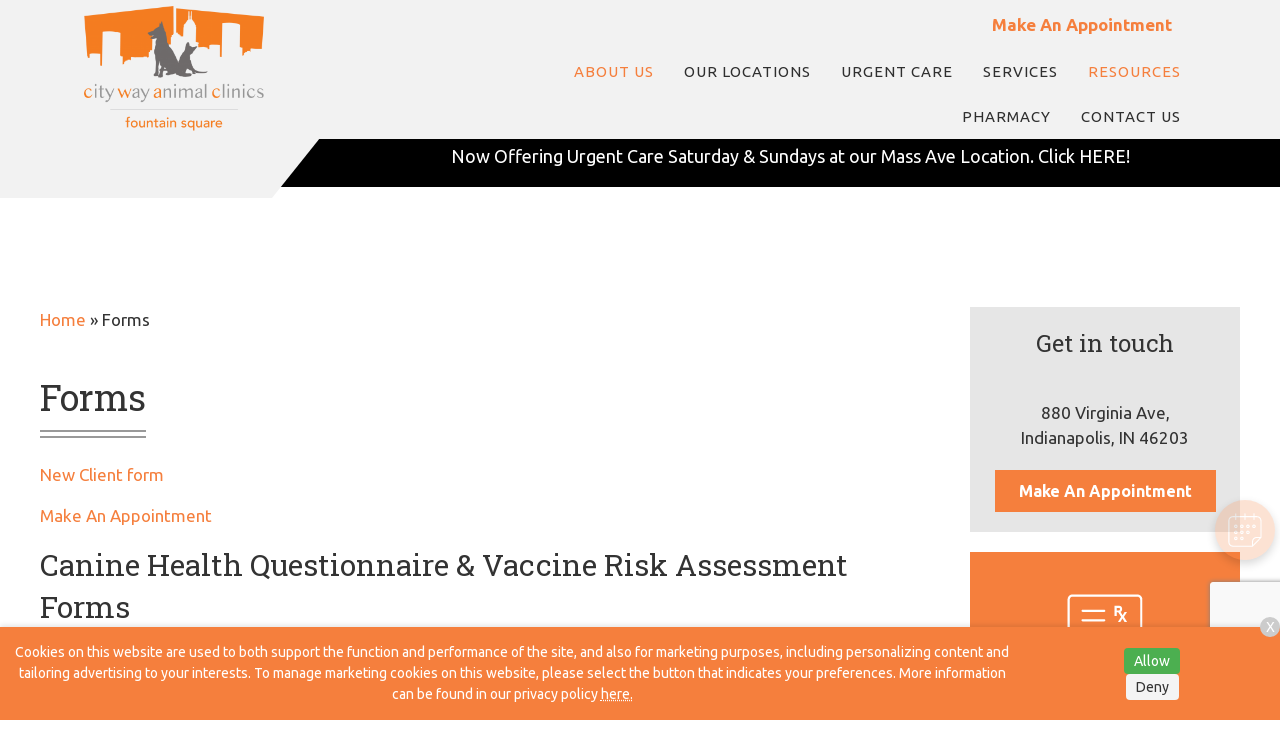

--- FILE ---
content_type: text/html; charset=UTF-8
request_url: https://www.fountainsquareanimalclinic.com/forms/
body_size: 31912
content:
<!DOCTYPE html>
<html lang="en-US">
<head>
<meta charset="UTF-8" />
<meta name='viewport' content='width=device-width, initial-scale=1.0' />
<meta http-equiv='X-UA-Compatible' content='IE=edge' />
<script>
var gform;gform||(document.addEventListener("gform_main_scripts_loaded",function(){gform.scriptsLoaded=!0}),window.addEventListener("DOMContentLoaded",function(){gform.domLoaded=!0}),gform={domLoaded:!1,scriptsLoaded:!1,initializeOnLoaded:function(o){gform.domLoaded&&gform.scriptsLoaded?o():!gform.domLoaded&&gform.scriptsLoaded?window.addEventListener("DOMContentLoaded",o):document.addEventListener("gform_main_scripts_loaded",o)},hooks:{action:{},filter:{}},addAction:function(o,n,r,t){gform.addHook("action",o,n,r,t)},addFilter:function(o,n,r,t){gform.addHook("filter",o,n,r,t)},doAction:function(o){gform.doHook("action",o,arguments)},applyFilters:function(o){return gform.doHook("filter",o,arguments)},removeAction:function(o,n){gform.removeHook("action",o,n)},removeFilter:function(o,n,r){gform.removeHook("filter",o,n,r)},addHook:function(o,n,r,t,i){null==gform.hooks[o][n]&&(gform.hooks[o][n]=[]);var e=gform.hooks[o][n];null==i&&(i=n+"_"+e.length),gform.hooks[o][n].push({tag:i,callable:r,priority:t=null==t?10:t})},doHook:function(n,o,r){var t;if(r=Array.prototype.slice.call(r,1),null!=gform.hooks[n][o]&&((o=gform.hooks[n][o]).sort(function(o,n){return o.priority-n.priority}),o.forEach(function(o){"function"!=typeof(t=o.callable)&&(t=window[t]),"action"==n?t.apply(null,r):r[0]=t.apply(null,r)})),"filter"==n)return r[0]},removeHook:function(o,n,t,i){var r;null!=gform.hooks[o][n]&&(r=(r=gform.hooks[o][n]).filter(function(o,n,r){return!!(null!=i&&i!=o.tag||null!=t&&t!=o.priority)}),gform.hooks[o][n]=r)}});
</script>

<link rel="profile" href="https://gmpg.org/xfn/11" />
<meta name='robots' content='index, follow, max-image-preview:large, max-snippet:-1, max-video-preview:-1' />

	<!-- This site is optimized with the Yoast SEO plugin v25.3.1 - https://yoast.com/wordpress/plugins/seo/ -->
	<title>Forms | City Way Fountain Square | Indianapolis, IN</title>
	<meta name="description" content="Filling out forms in advance can save a lot of time on the day of your appointment. Find some of our common forms here to complete before your visit!" />
	<link rel="canonical" href="https://www.fountainsquareanimalclinic.com/forms/" />
	<meta property="og:locale" content="en_US" />
	<meta property="og:type" content="article" />
	<meta property="og:title" content="Forms | City Way Fountain Square | Indianapolis, IN" />
	<meta property="og:description" content="Filling out forms in advance can save a lot of time on the day of your appointment. Find some of our common forms here to complete before your visit!" />
	<meta property="og:url" content="https://www.fountainsquareanimalclinic.com/forms/" />
	<meta property="og:site_name" content="City Way Fountain Square" />
	<meta property="article:modified_time" content="2023-05-12T13:13:41+00:00" />
	<meta name="twitter:card" content="summary_large_image" />
	<meta name="twitter:label1" content="Est. reading time" />
	<meta name="twitter:data1" content="1 minute" />
	<script type="application/ld+json" class="yoast-schema-graph">{"@context":"https://schema.org","@graph":[{"@type":"WebPage","@id":"https://www.fountainsquareanimalclinic.com/forms/","url":"https://www.fountainsquareanimalclinic.com/forms/","name":"Forms | City Way Fountain Square | Indianapolis, IN","isPartOf":{"@id":"https://www.fountainsquareanimalclinic.com/#website"},"datePublished":"2022-02-02T14:49:54+00:00","dateModified":"2023-05-12T13:13:41+00:00","description":"Filling out forms in advance can save a lot of time on the day of your appointment. Find some of our common forms here to complete before your visit!","breadcrumb":{"@id":"https://www.fountainsquareanimalclinic.com/forms/#breadcrumb"},"inLanguage":"en-US","potentialAction":[{"@type":"ReadAction","target":["https://www.fountainsquareanimalclinic.com/forms/"]}]},{"@type":"BreadcrumbList","@id":"https://www.fountainsquareanimalclinic.com/forms/#breadcrumb","itemListElement":[{"@type":"ListItem","position":1,"name":"Home","item":"https://www.fountainsquareanimalclinic.com/"},{"@type":"ListItem","position":2,"name":"Forms"}]},{"@type":"WebSite","@id":"https://www.fountainsquareanimalclinic.com/#website","url":"https://www.fountainsquareanimalclinic.com/","name":"City Way Fountain Square","description":"","potentialAction":[{"@type":"SearchAction","target":{"@type":"EntryPoint","urlTemplate":"https://www.fountainsquareanimalclinic.com/?s={search_term_string}"},"query-input":{"@type":"PropertyValueSpecification","valueRequired":true,"valueName":"search_term_string"}}],"inLanguage":"en-US"}]}</script>
	<!-- / Yoast SEO plugin. -->


<link rel='dns-prefetch' href='//cdnjs.cloudflare.com' />
<link rel='dns-prefetch' href='//www.google.com' />
<link rel='dns-prefetch' href='//fonts.googleapis.com' />
<link href='https://fonts.gstatic.com' crossorigin rel='preconnect' />
<link rel="alternate" type="application/rss+xml" title="City Way Fountain Square &raquo; Feed" href="https://www.fountainsquareanimalclinic.com/feed/" />
<link rel="alternate" type="application/rss+xml" title="City Way Fountain Square &raquo; Comments Feed" href="https://www.fountainsquareanimalclinic.com/comments/feed/" />
<script>
window._wpemojiSettings = {"baseUrl":"https:\/\/s.w.org\/images\/core\/emoji\/15.0.3\/72x72\/","ext":".png","svgUrl":"https:\/\/s.w.org\/images\/core\/emoji\/15.0.3\/svg\/","svgExt":".svg","source":{"concatemoji":"https:\/\/www.fountainsquareanimalclinic.com\/wp-includes\/js\/wp-emoji-release.min.js"}};
/*! This file is auto-generated */
!function(i,n){var o,s,e;function c(e){try{var t={supportTests:e,timestamp:(new Date).valueOf()};sessionStorage.setItem(o,JSON.stringify(t))}catch(e){}}function p(e,t,n){e.clearRect(0,0,e.canvas.width,e.canvas.height),e.fillText(t,0,0);var t=new Uint32Array(e.getImageData(0,0,e.canvas.width,e.canvas.height).data),r=(e.clearRect(0,0,e.canvas.width,e.canvas.height),e.fillText(n,0,0),new Uint32Array(e.getImageData(0,0,e.canvas.width,e.canvas.height).data));return t.every(function(e,t){return e===r[t]})}function u(e,t,n){switch(t){case"flag":return n(e,"\ud83c\udff3\ufe0f\u200d\u26a7\ufe0f","\ud83c\udff3\ufe0f\u200b\u26a7\ufe0f")?!1:!n(e,"\ud83c\uddfa\ud83c\uddf3","\ud83c\uddfa\u200b\ud83c\uddf3")&&!n(e,"\ud83c\udff4\udb40\udc67\udb40\udc62\udb40\udc65\udb40\udc6e\udb40\udc67\udb40\udc7f","\ud83c\udff4\u200b\udb40\udc67\u200b\udb40\udc62\u200b\udb40\udc65\u200b\udb40\udc6e\u200b\udb40\udc67\u200b\udb40\udc7f");case"emoji":return!n(e,"\ud83d\udc26\u200d\u2b1b","\ud83d\udc26\u200b\u2b1b")}return!1}function f(e,t,n){var r="undefined"!=typeof WorkerGlobalScope&&self instanceof WorkerGlobalScope?new OffscreenCanvas(300,150):i.createElement("canvas"),a=r.getContext("2d",{willReadFrequently:!0}),o=(a.textBaseline="top",a.font="600 32px Arial",{});return e.forEach(function(e){o[e]=t(a,e,n)}),o}function t(e){var t=i.createElement("script");t.src=e,t.defer=!0,i.head.appendChild(t)}"undefined"!=typeof Promise&&(o="wpEmojiSettingsSupports",s=["flag","emoji"],n.supports={everything:!0,everythingExceptFlag:!0},e=new Promise(function(e){i.addEventListener("DOMContentLoaded",e,{once:!0})}),new Promise(function(t){var n=function(){try{var e=JSON.parse(sessionStorage.getItem(o));if("object"==typeof e&&"number"==typeof e.timestamp&&(new Date).valueOf()<e.timestamp+604800&&"object"==typeof e.supportTests)return e.supportTests}catch(e){}return null}();if(!n){if("undefined"!=typeof Worker&&"undefined"!=typeof OffscreenCanvas&&"undefined"!=typeof URL&&URL.createObjectURL&&"undefined"!=typeof Blob)try{var e="postMessage("+f.toString()+"("+[JSON.stringify(s),u.toString(),p.toString()].join(",")+"));",r=new Blob([e],{type:"text/javascript"}),a=new Worker(URL.createObjectURL(r),{name:"wpTestEmojiSupports"});return void(a.onmessage=function(e){c(n=e.data),a.terminate(),t(n)})}catch(e){}c(n=f(s,u,p))}t(n)}).then(function(e){for(var t in e)n.supports[t]=e[t],n.supports.everything=n.supports.everything&&n.supports[t],"flag"!==t&&(n.supports.everythingExceptFlag=n.supports.everythingExceptFlag&&n.supports[t]);n.supports.everythingExceptFlag=n.supports.everythingExceptFlag&&!n.supports.flag,n.DOMReady=!1,n.readyCallback=function(){n.DOMReady=!0}}).then(function(){return e}).then(function(){var e;n.supports.everything||(n.readyCallback(),(e=n.source||{}).concatemoji?t(e.concatemoji):e.wpemoji&&e.twemoji&&(t(e.twemoji),t(e.wpemoji)))}))}((window,document),window._wpemojiSettings);
</script>
<style id='wp-emoji-styles-inline-css'>

	img.wp-smiley, img.emoji {
		display: inline !important;
		border: none !important;
		box-shadow: none !important;
		height: 1em !important;
		width: 1em !important;
		margin: 0 0.07em !important;
		vertical-align: -0.1em !important;
		background: none !important;
		padding: 0 !important;
	}
</style>
<link rel='stylesheet' id='wp-block-library-css' href='https://www.fountainsquareanimalclinic.com/wp-includes/css/dist/block-library/style.min.css' media='all' />
<style id='wp-block-library-theme-inline-css'>
.wp-block-audio :where(figcaption){color:#555;font-size:13px;text-align:center}.is-dark-theme .wp-block-audio :where(figcaption){color:#ffffffa6}.wp-block-audio{margin:0 0 1em}.wp-block-code{border:1px solid #ccc;border-radius:4px;font-family:Menlo,Consolas,monaco,monospace;padding:.8em 1em}.wp-block-embed :where(figcaption){color:#555;font-size:13px;text-align:center}.is-dark-theme .wp-block-embed :where(figcaption){color:#ffffffa6}.wp-block-embed{margin:0 0 1em}.blocks-gallery-caption{color:#555;font-size:13px;text-align:center}.is-dark-theme .blocks-gallery-caption{color:#ffffffa6}:root :where(.wp-block-image figcaption){color:#555;font-size:13px;text-align:center}.is-dark-theme :root :where(.wp-block-image figcaption){color:#ffffffa6}.wp-block-image{margin:0 0 1em}.wp-block-pullquote{border-bottom:4px solid;border-top:4px solid;color:currentColor;margin-bottom:1.75em}.wp-block-pullquote cite,.wp-block-pullquote footer,.wp-block-pullquote__citation{color:currentColor;font-size:.8125em;font-style:normal;text-transform:uppercase}.wp-block-quote{border-left:.25em solid;margin:0 0 1.75em;padding-left:1em}.wp-block-quote cite,.wp-block-quote footer{color:currentColor;font-size:.8125em;font-style:normal;position:relative}.wp-block-quote.has-text-align-right{border-left:none;border-right:.25em solid;padding-left:0;padding-right:1em}.wp-block-quote.has-text-align-center{border:none;padding-left:0}.wp-block-quote.is-large,.wp-block-quote.is-style-large,.wp-block-quote.is-style-plain{border:none}.wp-block-search .wp-block-search__label{font-weight:700}.wp-block-search__button{border:1px solid #ccc;padding:.375em .625em}:where(.wp-block-group.has-background){padding:1.25em 2.375em}.wp-block-separator.has-css-opacity{opacity:.4}.wp-block-separator{border:none;border-bottom:2px solid;margin-left:auto;margin-right:auto}.wp-block-separator.has-alpha-channel-opacity{opacity:1}.wp-block-separator:not(.is-style-wide):not(.is-style-dots){width:100px}.wp-block-separator.has-background:not(.is-style-dots){border-bottom:none;height:1px}.wp-block-separator.has-background:not(.is-style-wide):not(.is-style-dots){height:2px}.wp-block-table{margin:0 0 1em}.wp-block-table td,.wp-block-table th{word-break:normal}.wp-block-table :where(figcaption){color:#555;font-size:13px;text-align:center}.is-dark-theme .wp-block-table :where(figcaption){color:#ffffffa6}.wp-block-video :where(figcaption){color:#555;font-size:13px;text-align:center}.is-dark-theme .wp-block-video :where(figcaption){color:#ffffffa6}.wp-block-video{margin:0 0 1em}:root :where(.wp-block-template-part.has-background){margin-bottom:0;margin-top:0;padding:1.25em 2.375em}
</style>
<link rel='stylesheet' id='plethoraplugins-tabs-style-css' href='https://www.fountainsquareanimalclinic.com/wp-content/plugins/plethora-tabs-accordions/build/style-index.css' media='all' />
<style id='classic-theme-styles-inline-css'>
/*! This file is auto-generated */
.wp-block-button__link{color:#fff;background-color:#32373c;border-radius:9999px;box-shadow:none;text-decoration:none;padding:calc(.667em + 2px) calc(1.333em + 2px);font-size:1.125em}.wp-block-file__button{background:#32373c;color:#fff;text-decoration:none}
</style>
<style id='global-styles-inline-css'>
:root{--wp--preset--aspect-ratio--square: 1;--wp--preset--aspect-ratio--4-3: 4/3;--wp--preset--aspect-ratio--3-4: 3/4;--wp--preset--aspect-ratio--3-2: 3/2;--wp--preset--aspect-ratio--2-3: 2/3;--wp--preset--aspect-ratio--16-9: 16/9;--wp--preset--aspect-ratio--9-16: 9/16;--wp--preset--color--black: #000000;--wp--preset--color--cyan-bluish-gray: #abb8c3;--wp--preset--color--white: #ffffff;--wp--preset--color--pale-pink: #f78da7;--wp--preset--color--vivid-red: #cf2e2e;--wp--preset--color--luminous-vivid-orange: #ff6900;--wp--preset--color--luminous-vivid-amber: #fcb900;--wp--preset--color--light-green-cyan: #7bdcb5;--wp--preset--color--vivid-green-cyan: #00d084;--wp--preset--color--pale-cyan-blue: #8ed1fc;--wp--preset--color--vivid-cyan-blue: #0693e3;--wp--preset--color--vivid-purple: #9b51e0;--wp--preset--color--fl-heading-text: #333333;--wp--preset--color--fl-body-bg: #ffffff;--wp--preset--color--fl-body-text: #333333;--wp--preset--color--fl-accent: #f57f3d;--wp--preset--color--fl-accent-hover: #c24c0a;--wp--preset--color--fl-topbar-bg: #ffffff;--wp--preset--color--fl-topbar-text: #757575;--wp--preset--color--fl-topbar-link: #2b7bb9;--wp--preset--color--fl-topbar-hover: #2b7bb9;--wp--preset--color--fl-header-bg: #ffffff;--wp--preset--color--fl-header-text: #757575;--wp--preset--color--fl-header-link: #757575;--wp--preset--color--fl-header-hover: #2b7bb9;--wp--preset--color--fl-nav-bg: #ffffff;--wp--preset--color--fl-nav-link: #757575;--wp--preset--color--fl-nav-hover: #2b7bb9;--wp--preset--color--fl-content-bg: #ffffff;--wp--preset--color--fl-footer-widgets-bg: #ffffff;--wp--preset--color--fl-footer-widgets-text: #757575;--wp--preset--color--fl-footer-widgets-link: #2b7bb9;--wp--preset--color--fl-footer-widgets-hover: #2b7bb9;--wp--preset--color--fl-footer-bg: #ffffff;--wp--preset--color--fl-footer-text: #757575;--wp--preset--color--fl-footer-link: #2b7bb9;--wp--preset--color--fl-footer-hover: #2b7bb9;--wp--preset--gradient--vivid-cyan-blue-to-vivid-purple: linear-gradient(135deg,rgba(6,147,227,1) 0%,rgb(155,81,224) 100%);--wp--preset--gradient--light-green-cyan-to-vivid-green-cyan: linear-gradient(135deg,rgb(122,220,180) 0%,rgb(0,208,130) 100%);--wp--preset--gradient--luminous-vivid-amber-to-luminous-vivid-orange: linear-gradient(135deg,rgba(252,185,0,1) 0%,rgba(255,105,0,1) 100%);--wp--preset--gradient--luminous-vivid-orange-to-vivid-red: linear-gradient(135deg,rgba(255,105,0,1) 0%,rgb(207,46,46) 100%);--wp--preset--gradient--very-light-gray-to-cyan-bluish-gray: linear-gradient(135deg,rgb(238,238,238) 0%,rgb(169,184,195) 100%);--wp--preset--gradient--cool-to-warm-spectrum: linear-gradient(135deg,rgb(74,234,220) 0%,rgb(151,120,209) 20%,rgb(207,42,186) 40%,rgb(238,44,130) 60%,rgb(251,105,98) 80%,rgb(254,248,76) 100%);--wp--preset--gradient--blush-light-purple: linear-gradient(135deg,rgb(255,206,236) 0%,rgb(152,150,240) 100%);--wp--preset--gradient--blush-bordeaux: linear-gradient(135deg,rgb(254,205,165) 0%,rgb(254,45,45) 50%,rgb(107,0,62) 100%);--wp--preset--gradient--luminous-dusk: linear-gradient(135deg,rgb(255,203,112) 0%,rgb(199,81,192) 50%,rgb(65,88,208) 100%);--wp--preset--gradient--pale-ocean: linear-gradient(135deg,rgb(255,245,203) 0%,rgb(182,227,212) 50%,rgb(51,167,181) 100%);--wp--preset--gradient--electric-grass: linear-gradient(135deg,rgb(202,248,128) 0%,rgb(113,206,126) 100%);--wp--preset--gradient--midnight: linear-gradient(135deg,rgb(2,3,129) 0%,rgb(40,116,252) 100%);--wp--preset--font-size--small: 13px;--wp--preset--font-size--medium: 20px;--wp--preset--font-size--large: 36px;--wp--preset--font-size--x-large: 42px;--wp--preset--spacing--20: 0.44rem;--wp--preset--spacing--30: 0.67rem;--wp--preset--spacing--40: 1rem;--wp--preset--spacing--50: 1.5rem;--wp--preset--spacing--60: 2.25rem;--wp--preset--spacing--70: 3.38rem;--wp--preset--spacing--80: 5.06rem;--wp--preset--shadow--natural: 6px 6px 9px rgba(0, 0, 0, 0.2);--wp--preset--shadow--deep: 12px 12px 50px rgba(0, 0, 0, 0.4);--wp--preset--shadow--sharp: 6px 6px 0px rgba(0, 0, 0, 0.2);--wp--preset--shadow--outlined: 6px 6px 0px -3px rgba(255, 255, 255, 1), 6px 6px rgba(0, 0, 0, 1);--wp--preset--shadow--crisp: 6px 6px 0px rgba(0, 0, 0, 1);}:where(.is-layout-flex){gap: 0.5em;}:where(.is-layout-grid){gap: 0.5em;}body .is-layout-flex{display: flex;}.is-layout-flex{flex-wrap: wrap;align-items: center;}.is-layout-flex > :is(*, div){margin: 0;}body .is-layout-grid{display: grid;}.is-layout-grid > :is(*, div){margin: 0;}:where(.wp-block-columns.is-layout-flex){gap: 2em;}:where(.wp-block-columns.is-layout-grid){gap: 2em;}:where(.wp-block-post-template.is-layout-flex){gap: 1.25em;}:where(.wp-block-post-template.is-layout-grid){gap: 1.25em;}.has-black-color{color: var(--wp--preset--color--black) !important;}.has-cyan-bluish-gray-color{color: var(--wp--preset--color--cyan-bluish-gray) !important;}.has-white-color{color: var(--wp--preset--color--white) !important;}.has-pale-pink-color{color: var(--wp--preset--color--pale-pink) !important;}.has-vivid-red-color{color: var(--wp--preset--color--vivid-red) !important;}.has-luminous-vivid-orange-color{color: var(--wp--preset--color--luminous-vivid-orange) !important;}.has-luminous-vivid-amber-color{color: var(--wp--preset--color--luminous-vivid-amber) !important;}.has-light-green-cyan-color{color: var(--wp--preset--color--light-green-cyan) !important;}.has-vivid-green-cyan-color{color: var(--wp--preset--color--vivid-green-cyan) !important;}.has-pale-cyan-blue-color{color: var(--wp--preset--color--pale-cyan-blue) !important;}.has-vivid-cyan-blue-color{color: var(--wp--preset--color--vivid-cyan-blue) !important;}.has-vivid-purple-color{color: var(--wp--preset--color--vivid-purple) !important;}.has-black-background-color{background-color: var(--wp--preset--color--black) !important;}.has-cyan-bluish-gray-background-color{background-color: var(--wp--preset--color--cyan-bluish-gray) !important;}.has-white-background-color{background-color: var(--wp--preset--color--white) !important;}.has-pale-pink-background-color{background-color: var(--wp--preset--color--pale-pink) !important;}.has-vivid-red-background-color{background-color: var(--wp--preset--color--vivid-red) !important;}.has-luminous-vivid-orange-background-color{background-color: var(--wp--preset--color--luminous-vivid-orange) !important;}.has-luminous-vivid-amber-background-color{background-color: var(--wp--preset--color--luminous-vivid-amber) !important;}.has-light-green-cyan-background-color{background-color: var(--wp--preset--color--light-green-cyan) !important;}.has-vivid-green-cyan-background-color{background-color: var(--wp--preset--color--vivid-green-cyan) !important;}.has-pale-cyan-blue-background-color{background-color: var(--wp--preset--color--pale-cyan-blue) !important;}.has-vivid-cyan-blue-background-color{background-color: var(--wp--preset--color--vivid-cyan-blue) !important;}.has-vivid-purple-background-color{background-color: var(--wp--preset--color--vivid-purple) !important;}.has-black-border-color{border-color: var(--wp--preset--color--black) !important;}.has-cyan-bluish-gray-border-color{border-color: var(--wp--preset--color--cyan-bluish-gray) !important;}.has-white-border-color{border-color: var(--wp--preset--color--white) !important;}.has-pale-pink-border-color{border-color: var(--wp--preset--color--pale-pink) !important;}.has-vivid-red-border-color{border-color: var(--wp--preset--color--vivid-red) !important;}.has-luminous-vivid-orange-border-color{border-color: var(--wp--preset--color--luminous-vivid-orange) !important;}.has-luminous-vivid-amber-border-color{border-color: var(--wp--preset--color--luminous-vivid-amber) !important;}.has-light-green-cyan-border-color{border-color: var(--wp--preset--color--light-green-cyan) !important;}.has-vivid-green-cyan-border-color{border-color: var(--wp--preset--color--vivid-green-cyan) !important;}.has-pale-cyan-blue-border-color{border-color: var(--wp--preset--color--pale-cyan-blue) !important;}.has-vivid-cyan-blue-border-color{border-color: var(--wp--preset--color--vivid-cyan-blue) !important;}.has-vivid-purple-border-color{border-color: var(--wp--preset--color--vivid-purple) !important;}.has-vivid-cyan-blue-to-vivid-purple-gradient-background{background: var(--wp--preset--gradient--vivid-cyan-blue-to-vivid-purple) !important;}.has-light-green-cyan-to-vivid-green-cyan-gradient-background{background: var(--wp--preset--gradient--light-green-cyan-to-vivid-green-cyan) !important;}.has-luminous-vivid-amber-to-luminous-vivid-orange-gradient-background{background: var(--wp--preset--gradient--luminous-vivid-amber-to-luminous-vivid-orange) !important;}.has-luminous-vivid-orange-to-vivid-red-gradient-background{background: var(--wp--preset--gradient--luminous-vivid-orange-to-vivid-red) !important;}.has-very-light-gray-to-cyan-bluish-gray-gradient-background{background: var(--wp--preset--gradient--very-light-gray-to-cyan-bluish-gray) !important;}.has-cool-to-warm-spectrum-gradient-background{background: var(--wp--preset--gradient--cool-to-warm-spectrum) !important;}.has-blush-light-purple-gradient-background{background: var(--wp--preset--gradient--blush-light-purple) !important;}.has-blush-bordeaux-gradient-background{background: var(--wp--preset--gradient--blush-bordeaux) !important;}.has-luminous-dusk-gradient-background{background: var(--wp--preset--gradient--luminous-dusk) !important;}.has-pale-ocean-gradient-background{background: var(--wp--preset--gradient--pale-ocean) !important;}.has-electric-grass-gradient-background{background: var(--wp--preset--gradient--electric-grass) !important;}.has-midnight-gradient-background{background: var(--wp--preset--gradient--midnight) !important;}.has-small-font-size{font-size: var(--wp--preset--font-size--small) !important;}.has-medium-font-size{font-size: var(--wp--preset--font-size--medium) !important;}.has-large-font-size{font-size: var(--wp--preset--font-size--large) !important;}.has-x-large-font-size{font-size: var(--wp--preset--font-size--x-large) !important;}
:where(.wp-block-post-template.is-layout-flex){gap: 1.25em;}:where(.wp-block-post-template.is-layout-grid){gap: 1.25em;}
:where(.wp-block-columns.is-layout-flex){gap: 2em;}:where(.wp-block-columns.is-layout-grid){gap: 2em;}
:root :where(.wp-block-pullquote){font-size: 1.5em;line-height: 1.6;}
</style>
<link rel='stylesheet' id='dashicons-css' href='https://www.fountainsquareanimalclinic.com/wp-includes/css/dashicons.min.css' media='all' />
<link rel='stylesheet' id='admin-bar-css' href='https://www.fountainsquareanimalclinic.com/wp-includes/css/admin-bar.min.css' media='all' />
<style id='admin-bar-inline-css'>
#wp-admin-bar-my-sites-search.hide-if-no-js {
	display: none;
}
#wp-admin-bar-my-sites-search label[for="my-sites-search-text"] {
	clip: rect(1px, 1px, 1px, 1px);
	position: absolute !important;
	height: 1px;
	width: 1px;
	overflow: hidden;
}
#wp-admin-bar-my-sites-search {
	height: 38px;
}
#wp-admin-bar-my-sites-search .ab-item {
	height: 34px;
}
#wp-admin-bar-my-sites-search input {
	padding: 0 2px;
	width: 95%;
	width: calc( 100% - 4px );
}
	
#wp-admin-bar-fl-builder-frontend-edit-link .ab-icon:before { content: "\f116" !important; top: 2px; margin-right: 3px; }
</style>
<link rel='stylesheet' id='brb-public-main-css-css' href='https://www.fountainsquareanimalclinic.com/wp-content/plugins/business-reviews-bundle/assets/css/public-main.css' media='all' />
<link rel='stylesheet' id='font-awesome-5-css' href='https://www.fountainsquareanimalclinic.com/wp-content/plugins/bb-plugin/fonts/fontawesome/5.15.4/css/all.min.css' media='all' />
<link rel='stylesheet' id='jquery-magnificpopup-css' href='https://www.fountainsquareanimalclinic.com/wp-content/plugins/bb-plugin/css/jquery.magnificpopup.min.css' media='all' />
<link rel='stylesheet' id='bootstrap-4-css' href='https://www.fountainsquareanimalclinic.com/wp-content/themes/bb-theme/css/bootstrap-4.min.css' media='all' />
<link rel='stylesheet' id='fl-automator-skin-css' href='https://www.fountainsquareanimalclinic.com/wp-content/uploads/sites/217/bb-theme/skin-68b03a2138515.css' media='all' />
<link rel='stylesheet' id='mvp-5-styles-css' href='https://www.fountainsquareanimalclinic.com/wp-content/themes/mvp-theme-5/style.css' media='all' />
<link rel='stylesheet' id='mvp-colors-css' href='https://www.fountainsquareanimalclinic.com/wp-content/uploads/sites/217/mvp-theme-5/colors.css' media='all' />
<link rel='stylesheet' id='fl-builder-google-fonts-0413b0fec772c2e8bb83fbb74521f224-css' href='//fonts.googleapis.com/css?family=Ubuntu%3A300%2C400%2C700%7CRoboto+Slab%3A400&#038;ver=6.6.4' media='all' />
<script src="https://www.fountainsquareanimalclinic.com/wp-includes/js/jquery/jquery.min.js" id="jquery-core-js"></script>
<script id="jquery-core-js-after">
jQuery(document).ready( function($) {
	$('#wp-admin-bar-my-sites-search.hide-if-no-js').show();
	$('#wp-admin-bar-my-sites-search input').keyup( function( ) {

		var searchValRegex = new RegExp( $(this).val(), 'i');

		$('#wp-admin-bar-my-sites-list > li.menupop').hide().filter(function() {

			return searchValRegex.test( $(this).find('> a').text() );

		}).show();

	});
});
	
</script>
<script id="brb-public-main-js-js-extra">
var brb_vars = {"ajaxurl":"https:\/\/www.fountainsquareanimalclinic.com\/wp-admin\/admin-ajax.php","gavatar":"https:\/\/www.fountainsquareanimalclinic.com\/wp-content\/plugins\/business-reviews-bundle\/assets\/img\/google_avatar.png"};
</script>
<script defer="defer" src="https://www.fountainsquareanimalclinic.com/wp-content/plugins/business-reviews-bundle/assets/js/public-main.js" id="brb-public-main-js-js"></script>
<script src="https://www.fountainsquareanimalclinic.com/wp-includes/js/jquery/jquery-migrate.min.js" id="jquery-migrate-js"></script>
<link rel="https://api.w.org/" href="https://www.fountainsquareanimalclinic.com/wp-json/" /><link rel="alternate" title="JSON" type="application/json" href="https://www.fountainsquareanimalclinic.com/wp-json/wp/v2/pages/5" /><link rel="EditURI" type="application/rsd+xml" title="RSD" href="https://www.fountainsquareanimalclinic.com/xmlrpc.php?rsd" />
<link rel='shortlink' href='https://www.fountainsquareanimalclinic.com/?p=5' />
<link rel="alternate" title="oEmbed (JSON)" type="application/json+oembed" href="https://www.fountainsquareanimalclinic.com/wp-json/oembed/1.0/embed?url=https%3A%2F%2Fwww.fountainsquareanimalclinic.com%2Fforms%2F" />
<link rel="alternate" title="oEmbed (XML)" type="text/xml+oembed" href="https://www.fountainsquareanimalclinic.com/wp-json/oembed/1.0/embed?url=https%3A%2F%2Fwww.fountainsquareanimalclinic.com%2Fforms%2F&#038;format=xml" />
<style>.fl-node-61f95ff7bcdee > .fl-row-content-wrap{background-image:none !important;}.fl-node-61f978ee8f6a8 > .fl-row-content-wrap{background-image:none !important;}</style>		<style id="wp-custom-css">
			/** Announcement Banner **/
.fl-node-601aee9a6d56d .alert-padding {
	padding-top: 50px !important;
}

.header-logo img.fl-photo-img {
	transform: none;
	width: 180px;
}

.scrolled .fl-builder-content-253 .header-logo img.fl-photo-img {
    width: 150px !important;
}

.fl-page {
    padding-top: 125px;
}

.page-row--banner h2 {
	color: #ffffff;
	text-shadow: 4px 2px hsl(194 10% 43% / 1);
}

#page-content a {
	color: #f57f3d;
}

.fl-page {
    padding-top: 95px;
}

.header-logo.fl-node-5fe0b72dd7219 .fl-module-content {
	margin-top: 0;
	margin-bottom: 0;
}

.header-row.fl-node-5fe0b72dd7214 > .fl-row-content-wrap {
	background: #f2f2f2;
}

.header-row .fl-node-5fe0b72dd721a .uabb-creative-menu .sub-menu > li > a, .header-row .fl-node-5fe0b72dd721a .uabb-creative-menu .sub-menu > li > .uabb-has-submenu-container > a {
	background: #f57f3d;
}

.fl-node-5fe0b72dd721a .fl-module-content .uabb-creative-menu .menu > li > a span.menu-item-text, .fl-node-5fe0b72dd721a .fl-module-content .uabb-creative-menu .menu > li > .uabb-has-submenu-container > a span.menu-item-text {
	color: #2f2f2f !important;	
}

.page-row--icon_group .col:nth-child(4n+1) .icon-card.card,
.sidebar-icon:nth-child(4n+1) {
	background: #f57f3d;
}

.page-row--icon_group .col:nth-child(4n+2) .icon-card.card,
.sidebar-icon:nth-child(4n+2) {
	background: #f57f3d;
}

.page-row--icon_group .col:nth-child(4n+3) .icon-card.card,
.sidebar-icon:nth-child(4n+3) {
	background: #f57f3d;
} 
.page-row--icon_group .col:nth-child(4n+4) .icon-card.card,
.sidebar-icon:nth-child(4n+4) {
	background: #f57f3d;
}

.page-row--process .fl-node-5fe0ba4f8c190 > .fl-col-content,
.page-row--process .fl-node-5fe0ba4f8c194 > .fl-col-content,
.page-row--process .fl-node-5fe0ba4f8c193 > .fl-col-content {
	background: #f57f3d;
}

#footer > .fl-row-content-wrap {
	background: #2f2f2f !important;
}

.page-row--icon_group .icon-card.card h3 a,
.page-row--process .fl-module-info-box span.uabb-infobox-title, .page-row--process .fl-module-info-box span.uabb-infobox-title span a, .page-row--process .fl-module-info-box span.uabb-infobox-title *, .page-row--process .fl-module-info-box .uabb-infobox-text {
	color: #ffffff;
}

.fl-builder-content .sidebar-icons a, .fl-builder-content .sidebar-icons a *,
.fl-builder-content .fl-node-5ff4c6e0b6195 a.sidebar-icon, .fl-builder-content .fl-node-5ff4c6e0b6195 a.sidebar-icon * {
	color: #ffffff !important
}

/* general buttons */
.fl-page .uabb-creative-button-wrap a.uabb-button, .fl-page .uabb-creative-button-wrap a.uabb-button *, .fl-page a.uabb-button:visited, .fl-page .uabb-creative-button-wrap a.uabb-button:visited *,
.fl-page .uabb-btn-one .uabb-btn-one-text, .fl-page .uabb-btn-one .uabb-imgicon-wrap .uabb-icon i,
.fl-page .uabb-btn-two .uabb-btn-two-text, .fl-page .uabb-btn-two .uabb-imgicon-wrap .uabb-icon i,
.fl-page a.fl-button *, .fl-page a.fl-button:visited * {
	color: #ffffff !important
}

.fl-page .header-row .uabb-btn-one .uabb-btn-one-text, .fl-page .header-row .uabb-btn-one .uabb-imgicon-wrap .uabb-icon i,
.fl-page .header-row .uabb-btn-two .uabb-btn-two-text, .fl-page .header-row .uabb-btn-two .uabb-imgicon-wrap .uabb-icon i {
	color: #f57f3d !important;
}

.fl-node-5fe0bebc3d176 .fl-module-content .fl-icon i, .fl-node-5fe0bebc3d176 .fl-module-content .fl-icon i:before,
.fl-node-5fe0b72dd721a .uabb-creative-menu .menu > li > a:hover span.menu-item-text, .fl-node-5fe0b72dd721a .uabb-creative-menu .menu > li > a:focus span.menu-item-text, .fl-node-5fe0b72dd721a .uabb-creative-menu .menu > li:hover > .uabb-has-submenu-container > a span.menu-item-text, .fl-node-5fe0b72dd721a .uabb-creative-menu .menu > li:focus > .uabb-has-submenu-container > a span.menu-item-text, .fl-node-5fe0b72dd721a .uabb-creative-menu .menu > li.current-menu-item > a span.menu-item-text, .fl-node-5fe0b72dd721a .uabb-creative-menu .menu > li.current-menu-item > .uabb-has-submenu-container > a span.menu-item-text, .fl-node-5fe0b72dd721a .uabb-creative-menu .menu > li.focus > .uabb-has-submenu-container > a span.menu-item-text, .fl-node-5fe0b72dd721a .uabb-creative-menu .menu > li.focus > a span.menu-item-text, .fl-node-5fe0b72dd721a .uabb-creative-menu .menu > li.current-menu-ancestor > .uabb-has-submenu-container > a span.menu-item-text, .fl-node-5fe0b72dd721a .uabb-creative-menu .menu > li.current-menu-ancestor > .uabb-has-submenu-container > a span.menu-item-text > i {
	color: #f57f3d !important;
}

#page-content .wp-block-button .wp-block-button__link {
	background: #f57f3d;
}

.btn-link {
	color: #333333 !important;
}

.card button:hover {
	background: #f57f3d;
}

#footer .fl-photo-img {
    filter: none;
}

.gform_wrapper.gravity-theme .gfield_checkbox label, .gform_wrapper.gravity-theme .gfield_radio label {
    display: contents !important;
}

/* landing page */
.page-template.page-template-tpl-landing-page-no-header-footer.page-template-tpl-landing-page-no-header-footer-php #vetstoria-fw-btn-container {display: none !important;}


/* appointment */
.page-id-20 #vetstoria-fw-btn-container {display: none !important;}

/* New Clients Vetstoria page */
.page-id-5675 #vetstoria-fw-btn-container {display: none !important;}

/* Returning Clients Vetstoria page */
.page-id-5677 #vetstoria-fw-btn-container {display: none !important;}

/* Staff Card */
.fl-node-bjlv1t4on9a8 .staff-card img.card-img-top.rounded-0 {
	    aspect-ratio: 1/1;
	object-fit: cover;
	object-position: center;
}


@media(min-width:768px){
    .grecaptcha-badge[data-style="bottomright"]{
        bottom:78px !important;
    }
}

body #consent-banner {
	background-color: #f57f3d;
}

body #decline-cookies {
    background-color: #f4f4f4;
    color: #333 !important;
}

body #vetstoria-fw-btn-container{
    bottom: 100px !important;
    right: 5px !important;
}
@media(min-width:768px){
    body #vetstoria-fw-btn-container{
        bottom: 160px !important;
    }
}

@media(min-width:992px){
	.fl-node-601aee9a6d56d .alert-padding {
			padding-left: 25% !important;
		text-align: center;
	}
}		</style>
		<script id="fl-theme-custom-js">function extractHospitalHours() {
    let hoursContainer = document.querySelector('.fl-node-5ff49b2d93d77 .site-hours');
    if (!hoursContainer) {
        hoursContainer = document.querySelector('.fl-node-609400a87031a .site-hours');
        if(!hoursContainer) {
            console.error("Hospital hours container not found.");
            return {};
        }
    }
    
    const hours = {};
    const days = ["Sunday", "Monday", "Tuesday", "Wednesday", "Thursday", "Friday", "Saturday"];
    const hoursElements = hoursContainer.querySelectorAll('.hours-day');
    
    hoursElements.forEach(dayElement => {
        const dayName = dayElement.children[0]?.textContent.trim();
        const timeRange = dayElement.children[1]?.textContent.trim();
        
        if (!dayName || !timeRange) return;
        
        const dayIndex = days.indexOf(dayName);
        if (dayIndex !== -1) {
            if (timeRange.toLowerCase() === "closed") {
                hours[dayIndex] = null;
            } else {
                const [openStr, closeStr] = timeRange.split(' - ');

                function parseTime(timeStr) {
                    const match = timeStr.match(/(\d+)(?::(\d+))?\s*(am|pm)/i);
                    if (!match) return null;
                    
                    let hours = parseInt(match[1], 10);
                    let minutes = parseInt(match[2], 10) || 0;
                    const period = match[3].toLowerCase();
                    
                    if (period === "pm" && hours !== 12) hours += 12;
                    if (period === "am" && hours === 12) hours = 0;
                    
                    return hours * 60 + minutes;
                }

                const openTime = parseTime(openStr);
                const closeTime = parseTime(closeStr);

                if (openTime !== null && closeTime !== null) {
                    hours[dayIndex] = { open: openTime, close: closeTime };
                }
            }
        }
    });

    return hours;
}

function toggleCallButtonAndEmergencyMessage() {
    const calltopButton = document.querySelector('.fl-node-5fe0b72dd721b .uabb-dual-button-one');
    const callButton = document.querySelector('.fl-node-5fe0ba4f8c175 .uabb-dual-button-two');
    const lptopcallButton = document.querySelector('.page-lp .fl-node-609417325cdcd .fl-button-wrap');
    const lpbottomcallButton = document.querySelector('.page-lp .fl-node-60941a01ef599 .fl-button-wrap');
    const emergencyMessage = document.querySelector('.page-lp .fl-node-36zodkpewbs9 .fl-html p:nth-of-type(1)');
    const emergencybottemMessage = document.querySelector('.page-lp .fl-node-609400a870310 .fl-rich-text .emergency-call');
    const footercallButton = document.querySelector('.fl-node-5ff49b2d93d76 .uabb-infobox-title-wrap .uabb-infobox-title');
    const sidebarButton = document.querySelector('.fl-node-5ff49e46e11bc .uabb-infobox-title');

    const userTimeZone = Intl.DateTimeFormat().resolvedOptions().timeZone;
    const now = new Date();
    const userTime = new Date(now.toLocaleString("en-US", { timeZone: userTimeZone }));
    const currentMinutes = userTime.getHours() * 60 + userTime.getMinutes(); // Convert to total minutes

    const hospitalHours = extractHospitalHours();
    const hours = hospitalHours[userTime.getDay()];

    const isWithinBusinessHours = hours && currentMinutes >= hours.open && currentMinutes < hours.close;
    
    function toggleElementVisibility(element, shouldShow) {
        if (element) {
            element.style.display = shouldShow ? "block" : "none";
        }
    }

    toggleElementVisibility(calltopButton, isWithinBusinessHours);
    toggleElementVisibility(callButton, isWithinBusinessHours);
    toggleElementVisibility(lptopcallButton, isWithinBusinessHours);
    toggleElementVisibility(lpbottomcallButton, isWithinBusinessHours);
    toggleElementVisibility(emergencyMessage, isWithinBusinessHours);
    toggleElementVisibility(emergencybottemMessage, isWithinBusinessHours);
    toggleElementVisibility(footercallButton, isWithinBusinessHours);
    toggleElementVisibility(sidebarButton, isWithinBusinessHours);
}

document.addEventListener("DOMContentLoaded", () => {
    toggleCallButtonAndEmergencyMessage();
    setInterval(toggleCallButtonAndEmergencyMessage, 60000);
});</script>
<!-- Google Tag Manager -->
<script>(function(w,d,s,l,i){w[l]=w[l]||[];w[l].push({'gtm.start':
new Date().getTime(),event:'gtm.js'});var f=d.getElementsByTagName(s)[0],
j=d.createElement(s),dl=l!='dataLayer'?'&l='+l:'';j.async=true;j.src=
'https://www.googletagmanager.com/gtm.js?id='+i+dl;f.parentNode.insertBefore(j,f);
})(window,document,'script','dataLayer','GTM-TJSNB3M');</script>
<!-- End Google Tag Manager -->
<meta name="google-site-verification" content="wjbbKV1aGHeZQ4Ju9p5sicLed1Mj7zwupABSde9cmuA" />
<!-- Google Tag Manager -->
<script>(function(w,d,s,l,i){w[l]=w[l]||[];w[l].push({'gtm.start':
new Date().getTime(),event:'gtm.js'});var f=d.getElementsByTagName(s)[0],
j=d.createElement(s),dl=l!='dataLayer'?'&l='+l:'';j.async=true;j.src=
'https://www.googletagmanager.com/gtm.js?id='+i+dl;f.parentNode.insertBefore(j,f);
})(window,document,'script','dataLayer','GTM-WR56K7CQ');</script>
<!-- End Google Tag Manager -->
</head>
<body class="page-template-default page page-id-5 wp-embed-responsive page-forms fl-framework-bootstrap-4 fl-preset-default fl-full-width fl-search-active has-blocks" itemscope="itemscope" itemtype="https://schema.org/WebPage">
<!-- Google Tag Manager (noscript) -->
<noscript><iframe src="https://www.googletagmanager.com/ns.html?id=GTM-TJSNB3M"
height="0" width="0" style="display:none;visibility:hidden"></iframe></noscript>
<!-- End Google Tag Manager (noscript) --><a aria-label="Skip to content" class="fl-screen-reader-text" href="#fl-main-content">Skip to content</a><!-- Google Tag Manager (noscript) -->
<noscript><iframe src="https://www.googletagmanager.com/ns.html?id=GTM-WR56K7CQ"
height="0" width="0" style="display:none;visibility:hidden"></iframe></noscript>
<!-- End Google Tag Manager (noscript) -->
<div class="fl-page">
	<link rel='stylesheet' id='font-awesome-css' href='https://www.fountainsquareanimalclinic.com/wp-content/plugins/bb-plugin/fonts/fontawesome/5.15.4/css/v4-shims.min.css' media='all' />
<style id='fl-builder-layout-300-inline-css'>
.fl-builder-content *,.fl-builder-content *:before,.fl-builder-content *:after {-webkit-box-sizing: border-box;-moz-box-sizing: border-box;box-sizing: border-box;}.fl-row:before,.fl-row:after,.fl-row-content:before,.fl-row-content:after,.fl-col-group:before,.fl-col-group:after,.fl-col:before,.fl-col:after,.fl-module:before,.fl-module:after,.fl-module-content:before,.fl-module-content:after {display: table;content: " ";}.fl-row:after,.fl-row-content:after,.fl-col-group:after,.fl-col:after,.fl-module:after,.fl-module-content:after {clear: both;}.fl-clear {clear: both;}.fl-clearfix:before,.fl-clearfix:after {display: table;content: " ";}.fl-clearfix:after {clear: both;}.sr-only {position: absolute;width: 1px;height: 1px;padding: 0;overflow: hidden;clip: rect(0,0,0,0);white-space: nowrap;border: 0;}.fl-visible-medium,.fl-visible-medium-mobile,.fl-visible-mobile,.fl-col-group .fl-visible-medium.fl-col,.fl-col-group .fl-visible-medium-mobile.fl-col,.fl-col-group .fl-visible-mobile.fl-col {display: none;}.fl-row,.fl-row-content {margin-left: auto;margin-right: auto;}.fl-row-content-wrap {position: relative;}.fl-builder-mobile .fl-row-bg-photo .fl-row-content-wrap {background-attachment: scroll;}.fl-row-bg-video,.fl-row-bg-video .fl-row-content,.fl-row-bg-embed,.fl-row-bg-embed .fl-row-content {position: relative;}.fl-row-bg-video .fl-bg-video,.fl-row-bg-embed .fl-bg-embed-code {bottom: 0;left: 0;overflow: hidden;position: absolute;right: 0;top: 0;}.fl-row-bg-video .fl-bg-video video,.fl-row-bg-embed .fl-bg-embed-code video {bottom: 0;left: 0px;max-width: none;position: absolute;right: 0;top: 0px;}.fl-row-bg-video .fl-bg-video iframe,.fl-row-bg-embed .fl-bg-embed-code iframe {pointer-events: none;width: 100vw;height: 56.25vw; max-width: none;min-height: 100vh;min-width: 177.77vh; position: absolute;top: 50%;left: 50%;transform: translate(-50%, -50%);-ms-transform: translate(-50%, -50%); -webkit-transform: translate(-50%, -50%); }.fl-bg-video-fallback {background-position: 50% 50%;background-repeat: no-repeat;background-size: cover;bottom: 0px;left: 0px;position: absolute;right: 0px;top: 0px;}.fl-row-bg-slideshow,.fl-row-bg-slideshow .fl-row-content {position: relative;}.fl-row .fl-bg-slideshow {bottom: 0;left: 0;overflow: hidden;position: absolute;right: 0;top: 0;z-index: 0;}.fl-builder-edit .fl-row .fl-bg-slideshow * {bottom: 0;height: auto !important;left: 0;position: absolute !important;right: 0;top: 0;}.fl-row-bg-overlay .fl-row-content-wrap:after {border-radius: inherit;content: '';display: block;position: absolute;top: 0;right: 0;bottom: 0;left: 0;z-index: 0;}.fl-row-bg-overlay .fl-row-content {position: relative;z-index: 1;}.fl-row-custom-height .fl-row-content-wrap {display: -webkit-box;display: -webkit-flex;display: -ms-flexbox;display: flex;min-height: 100vh;}.fl-row-overlap-top .fl-row-content-wrap {display: -webkit-inline-box;display: -webkit-inline-flex;display: -moz-inline-box;display: -ms-inline-flexbox;display: inline-flex;width: 100%;}.fl-row-custom-height .fl-row-content-wrap {min-height: 0;}.fl-row-full-height .fl-row-content,.fl-row-custom-height .fl-row-content {-webkit-box-flex: 1 1 auto; -moz-box-flex: 1 1 auto;-webkit-flex: 1 1 auto;-ms-flex: 1 1 auto;flex: 1 1 auto;}.fl-row-full-height .fl-row-full-width.fl-row-content,.fl-row-custom-height .fl-row-full-width.fl-row-content {max-width: 100%;width: 100%;}.fl-builder-ie-11 .fl-row.fl-row-full-height:not(.fl-visible-medium):not(.fl-visible-medium-mobile):not(.fl-visible-mobile),.fl-builder-ie-11 .fl-row.fl-row-custom-height:not(.fl-visible-medium):not(.fl-visible-medium-mobile):not(.fl-visible-mobile) {display: flex;flex-direction: column;height: 100%;}.fl-builder-ie-11 .fl-row-full-height .fl-row-content-wrap,.fl-builder-ie-11 .fl-row-custom-height .fl-row-content-wrap {height: auto;}.fl-builder-ie-11 .fl-row-full-height .fl-row-content,.fl-builder-ie-11 .fl-row-custom-height .fl-row-content {flex: 0 0 auto;flex-basis: 100%;margin: 0;}.fl-builder-ie-11 .fl-row-full-height.fl-row-align-top .fl-row-content,.fl-builder-ie-11 .fl-row-full-height.fl-row-align-bottom .fl-row-content,.fl-builder-ie-11 .fl-row-custom-height.fl-row-align-top .fl-row-content,.fl-builder-ie-11 .fl-row-custom-height.fl-row-align-bottom .fl-row-content {margin: 0 auto;}.fl-builder-ie-11 .fl-row-full-height.fl-row-align-center .fl-col-group:not(.fl-col-group-equal-height),.fl-builder-ie-11 .fl-row-custom-height.fl-row-align-center .fl-col-group:not(.fl-col-group-equal-height) {display: flex;align-items: center;justify-content: center;-webkit-align-items: center;-webkit-box-align: center;-webkit-box-pack: center;-webkit-justify-content: center;-ms-flex-align: center;-ms-flex-pack: center;}.fl-row-full-height.fl-row-align-center .fl-row-content-wrap,.fl-row-custom-height.fl-row-align-center .fl-row-content-wrap {align-items: center;justify-content: center;-webkit-align-items: center;-webkit-box-align: center;-webkit-box-pack: center;-webkit-justify-content: center;-ms-flex-align: center;-ms-flex-pack: center;}.fl-row-full-height.fl-row-align-bottom .fl-row-content-wrap,.fl-row-custom-height.fl-row-align-bottom .fl-row-content-wrap {align-items: flex-end;justify-content: flex-end;-webkit-align-items: flex-end;-webkit-justify-content: flex-end;-webkit-box-align: end;-webkit-box-pack: end;-ms-flex-align: end;-ms-flex-pack: end;}.fl-builder-ie-11 .fl-row-full-height.fl-row-align-bottom .fl-row-content-wrap,.fl-builder-ie-11 .fl-row-custom-height.fl-row-align-bottom .fl-row-content-wrap {justify-content: flex-start;-webkit-justify-content: flex-start;}.fl-col-group-equal-height,.fl-col-group-equal-height .fl-col,.fl-col-group-equal-height .fl-col-content{display: -webkit-box;display: -webkit-flex;display: -ms-flexbox;display: flex;}.fl-col-group-equal-height{-webkit-flex-wrap: wrap;-ms-flex-wrap: wrap;flex-wrap: wrap;width: 100%;}.fl-col-group-equal-height.fl-col-group-has-child-loading {-webkit-flex-wrap: nowrap;-ms-flex-wrap: nowrap;flex-wrap: nowrap;}.fl-col-group-equal-height .fl-col,.fl-col-group-equal-height .fl-col-content{-webkit-box-flex: 1 1 auto; -moz-box-flex: 1 1 auto;-webkit-flex: 1 1 auto;-ms-flex: 1 1 auto;flex: 1 1 auto;}.fl-col-group-equal-height .fl-col-content{-webkit-box-orient: vertical; -webkit-box-direction: normal;-webkit-flex-direction: column;-ms-flex-direction: column;flex-direction: column; flex-shrink: 1; min-width: 1px; max-width: 100%;width: 100%;}.fl-col-group-equal-height:before,.fl-col-group-equal-height .fl-col:before,.fl-col-group-equal-height .fl-col-content:before,.fl-col-group-equal-height:after,.fl-col-group-equal-height .fl-col:after,.fl-col-group-equal-height .fl-col-content:after{content: none;}.fl-col-group-equal-height.fl-col-group-align-center .fl-col-content {align-items: center;justify-content: center;-webkit-align-items: center;-webkit-box-align: center;-webkit-box-pack: center;-webkit-justify-content: center;-ms-flex-align: center;-ms-flex-pack: center;}.fl-col-group-equal-height.fl-col-group-align-bottom .fl-col-content {justify-content: flex-end;-webkit-justify-content: flex-end;-webkit-box-align: end;-webkit-box-pack: end;-ms-flex-pack: end;}.fl-col-group-equal-height.fl-col-group-align-center .fl-module,.fl-col-group-equal-height.fl-col-group-align-center .fl-col-group {width: 100%;}.fl-builder-ie-11 .fl-col-group-equal-height,.fl-builder-ie-11 .fl-col-group-equal-height .fl-col,.fl-builder-ie-11 .fl-col-group-equal-height .fl-col-content,.fl-builder-ie-11 .fl-col-group-equal-height .fl-module,.fl-col-group-equal-height.fl-col-group-align-center .fl-col-group {min-height: 1px;}.fl-col {float: left;min-height: 1px;}.fl-col-bg-overlay .fl-col-content {position: relative;}.fl-col-bg-overlay .fl-col-content:after {border-radius: inherit;content: '';display: block;position: absolute;top: 0;right: 0;bottom: 0;left: 0;z-index: 0;}.fl-col-bg-overlay .fl-module {position: relative;z-index: 2;}.fl-module img {max-width: 100%;}.fl-builder-module-template {margin: 0 auto;max-width: 1100px;padding: 20px;}.fl-builder-content a.fl-button,.fl-builder-content a.fl-button:visited {border-radius: 4px;-moz-border-radius: 4px;-webkit-border-radius: 4px;display: inline-block;font-size: 16px;font-weight: normal;line-height: 18px;padding: 12px 24px;text-decoration: none;text-shadow: none;}.fl-builder-content .fl-button:hover {text-decoration: none;}.fl-builder-content .fl-button:active {position: relative;top: 1px;}.fl-builder-content .fl-button-width-full .fl-button {display: block;text-align: center;}.fl-builder-content .fl-button-width-custom .fl-button {display: inline-block;text-align: center;max-width: 100%;}.fl-builder-content .fl-button-left {text-align: left;}.fl-builder-content .fl-button-center {text-align: center;}.fl-builder-content .fl-button-right {text-align: right;}.fl-builder-content .fl-button i {font-size: 1.3em;height: auto;margin-right:8px;vertical-align: middle;width: auto;}.fl-builder-content .fl-button i.fl-button-icon-after {margin-left: 8px;margin-right: 0;}.fl-builder-content .fl-button-has-icon .fl-button-text {vertical-align: middle;}.fl-icon-wrap {display: inline-block;}.fl-icon {display: table-cell;vertical-align: middle;}.fl-icon a {text-decoration: none;}.fl-icon i {float: right;height: auto;width: auto;}.fl-icon i:before {border: none !important;height: auto;width: auto;}.fl-icon-text {display: table-cell;text-align: left;padding-left: 15px;vertical-align: middle;}.fl-icon-text-empty {display: none;}.fl-icon-text *:last-child {margin: 0 !important;padding: 0 !important;}.fl-icon-text a {text-decoration: none;}.fl-icon-text span {display: block;}.fl-icon-text span.mce-edit-focus {min-width: 1px;}.fl-photo {line-height: 0;position: relative;}.fl-photo-align-left {text-align: left;}.fl-photo-align-center {text-align: center;}.fl-photo-align-right {text-align: right;}.fl-photo-content {display: inline-block;line-height: 0;position: relative;max-width: 100%;}.fl-photo-img-svg {width: 100%;}.fl-photo-content img {display: inline;height: auto;max-width: 100%;}.fl-photo-crop-circle img {-webkit-border-radius: 100%;-moz-border-radius: 100%;border-radius: 100%;}.fl-photo-caption {font-size: 13px;line-height: 18px;overflow: hidden;text-overflow: ellipsis;}.fl-photo-caption-below {padding-bottom: 20px;padding-top: 10px;}.fl-photo-caption-hover {background: rgba(0,0,0,0.7);bottom: 0;color: #fff;left: 0;opacity: 0;filter: alpha(opacity = 0);padding: 10px 15px;position: absolute;right: 0;-webkit-transition:opacity 0.3s ease-in;-moz-transition:opacity 0.3s ease-in;transition:opacity 0.3s ease-in;}.fl-photo-content:hover .fl-photo-caption-hover {opacity: 100;filter: alpha(opacity = 100);}.fl-builder-pagination,.fl-builder-pagination-load-more {padding: 40px 0;}.fl-builder-pagination ul.page-numbers {list-style: none;margin: 0;padding: 0;text-align: center;}.fl-builder-pagination li {display: inline-block;list-style: none;margin: 0;padding: 0;}.fl-builder-pagination li a.page-numbers,.fl-builder-pagination li span.page-numbers {border: 1px solid #e6e6e6;display: inline-block;padding: 5px 10px;margin: 0 0 5px;}.fl-builder-pagination li a.page-numbers:hover,.fl-builder-pagination li span.current {background: #f5f5f5;text-decoration: none;}.fl-slideshow,.fl-slideshow * {-webkit-box-sizing: content-box;-moz-box-sizing: content-box;box-sizing: content-box;}.fl-slideshow .fl-slideshow-image img {max-width: none !important;}.fl-slideshow-social {line-height: 0 !important;}.fl-slideshow-social * {margin: 0 !important;}.fl-builder-content .bx-wrapper .bx-viewport {background: transparent;border: none;box-shadow: none;-moz-box-shadow: none;-webkit-box-shadow: none;left: 0;}.mfp-wrap button.mfp-arrow,.mfp-wrap button.mfp-arrow:active,.mfp-wrap button.mfp-arrow:hover,.mfp-wrap button.mfp-arrow:focus {background: transparent !important;border: none !important;outline: none;position: absolute;top: 50%;box-shadow: none !important;-moz-box-shadow: none !important;-webkit-box-shadow: none !important;}.mfp-wrap .mfp-close,.mfp-wrap .mfp-close:active,.mfp-wrap .mfp-close:hover,.mfp-wrap .mfp-close:focus {background: transparent !important;border: none !important;outline: none;position: absolute;top: 0;box-shadow: none !important;-moz-box-shadow: none !important;-webkit-box-shadow: none !important;}.admin-bar .mfp-wrap .mfp-close,.admin-bar .mfp-wrap .mfp-close:active,.admin-bar .mfp-wrap .mfp-close:hover,.admin-bar .mfp-wrap .mfp-close:focus {top: 32px!important;}img.mfp-img {padding: 0;}.mfp-counter {display: none;}.mfp-wrap .mfp-preloader.fa {font-size: 30px;}.fl-form-field {margin-bottom: 15px;}.fl-form-field input.fl-form-error {border-color: #DD6420;}.fl-form-error-message {clear: both;color: #DD6420;display: none;padding-top: 8px;font-size: 12px;font-weight: lighter;}.fl-form-button-disabled {opacity: 0.5;}.fl-animation {opacity: 0;}.fl-builder-preview .fl-animation,.fl-builder-edit .fl-animation,.fl-animated {opacity: 1;}.fl-animated {animation-fill-mode: both;-webkit-animation-fill-mode: both;}.fl-button.fl-button-icon-animation i {width: 0 !important;opacity: 0;-ms-filter: "alpha(opacity=0)";transition: all 0.2s ease-out;-webkit-transition: all 0.2s ease-out;}.fl-button.fl-button-icon-animation:hover i {opacity: 1! important;-ms-filter: "alpha(opacity=100)";}.fl-button.fl-button-icon-animation i.fl-button-icon-after {margin-left: 0px !important;}.fl-button.fl-button-icon-animation:hover i.fl-button-icon-after {margin-left: 10px !important;}.fl-button.fl-button-icon-animation i.fl-button-icon-before {margin-right: 0 !important;}.fl-button.fl-button-icon-animation:hover i.fl-button-icon-before {margin-right: 20px !important;margin-left: -10px;}.single:not(.woocommerce).single-fl-builder-template .fl-content {width: 100%;}.fl-builder-layer {position: absolute;top:0;left:0;right: 0;bottom: 0;z-index: 0;pointer-events: none;overflow: hidden;}.fl-builder-shape-layer {z-index: 0;}.fl-builder-shape-layer.fl-builder-bottom-edge-layer {z-index: 1;}.fl-row-bg-overlay .fl-builder-shape-layer {z-index: 1;}.fl-row-bg-overlay .fl-builder-shape-layer.fl-builder-bottom-edge-layer {z-index: 2;}.fl-row-has-layers .fl-row-content {z-index: 1;}.fl-row-bg-overlay .fl-row-content {z-index: 2;}.fl-builder-layer > * {display: block;position: absolute;top:0;left:0;width: 100%;}.fl-builder-layer + .fl-row-content {position: relative;}.fl-builder-layer .fl-shape {fill: #aaa;stroke: none;stroke-width: 0;width:100%;}@supports (-webkit-touch-callout: inherit) {.fl-row.fl-row-bg-parallax .fl-row-content-wrap,.fl-row.fl-row-bg-fixed .fl-row-content-wrap {background-position: center !important;background-attachment: scroll !important;}}@supports (-webkit-touch-callout: none) {.fl-row.fl-row-bg-fixed .fl-row-content-wrap {background-position: center !important;background-attachment: scroll !important;}}.fl-row-content-wrap { margin: 0px; }.fl-row-content-wrap { padding: 20px; }.fl-row-fixed-width { max-width: 1100px; }.fl-module-content { margin: 20px; }@media (max-width: 992px) { body.fl-builder-ie-11 .fl-row.fl-row-full-height.fl-visible-desktop,body.fl-builder-ie-11 .fl-row.fl-row-custom-height.fl-visible-desktop {display: none !important;}.fl-visible-desktop,.fl-visible-mobile,.fl-col-group .fl-visible-desktop.fl-col,.fl-col-group .fl-visible-mobile.fl-col {display: none;}.fl-visible-desktop-medium,.fl-visible-medium,.fl-visible-medium-mobile,.fl-col-group .fl-visible-desktop-medium.fl-col,.fl-col-group .fl-visible-medium.fl-col,.fl-col-group .fl-visible-medium-mobile.fl-col {display: block;}.fl-col-group-equal-height .fl-visible-desktop-medium.fl-col,.fl-col-group-equal-height .fl-visible-medium.fl-col,.fl-col-group-equal-height .fl-visible-medium-mobile.fl-col {display: flex;} }@media (max-width: 768px) { body.fl-builder-ie-11 .fl-row.fl-row-full-height.fl-visible-desktop,body.fl-builder-ie-11 .fl-row.fl-row-custom-height.fl-visible-desktop,body.fl-builder-ie-11 .fl-row.fl-row-full-height.fl-visible-desktop-medium,body.fl-builder-ie-11 .fl-row.fl-row-custom-height.fl-visible-desktop-medium {display: none !important;}.fl-visible-desktop,.fl-visible-desktop-medium,.fl-visible-medium,.fl-col-group .fl-visible-desktop.fl-col,.fl-col-group .fl-visible-desktop-medium.fl-col,.fl-col-group .fl-visible-medium.fl-col,.fl-col-group-equal-height .fl-visible-desktop-medium.fl-col,.fl-col-group-equal-height .fl-visible-medium.fl-col {display: none;}.fl-visible-medium-mobile,.fl-visible-mobile,.fl-col-group .fl-visible-medium-mobile.fl-col,.fl-col-group .fl-visible-mobile.fl-col {display: block;}.fl-row-content-wrap {background-attachment: scroll !important;}.fl-row-bg-parallax .fl-row-content-wrap {background-attachment: scroll !important;background-position: center center !important;}.fl-col-group.fl-col-group-equal-height {display: block;}.fl-col-group.fl-col-group-equal-height.fl-col-group-custom-width {display: -webkit-box;display: -webkit-flex;display: -ms-flexbox;display: flex;}.fl-col-group.fl-col-group-responsive-reversed {display: -webkit-box;display: -moz-box;display: -ms-flexbox;display: -moz-flex;display: -webkit-flex;display: flex;flex-flow: row wrap;-ms-box-orient: horizontal;-webkit-flex-flow: row wrap;}.fl-col-group.fl-col-group-responsive-reversed .fl-col {-webkit-box-flex: 0 0 100%; -moz-box-flex: 0 0 100%;-webkit-flex: 0 0 100%;-ms-flex: 0 0 100%;flex: 0 0 100%; min-width: 0;}.fl-col-group-responsive-reversed .fl-col:nth-of-type(1) {-webkit-box-ordinal-group: 12; -moz-box-ordinal-group: 12;-ms-flex-order: 12;-webkit-order: 12; order: 12;}.fl-col-group-responsive-reversed .fl-col:nth-of-type(2) {-webkit-box-ordinal-group: 11;-moz-box-ordinal-group: 11;-ms-flex-order: 11;-webkit-order: 11;order: 11;}.fl-col-group-responsive-reversed .fl-col:nth-of-type(3) {-webkit-box-ordinal-group: 10;-moz-box-ordinal-group: 10;-ms-flex-order: 10;-webkit-order: 10;order: 10;}.fl-col-group-responsive-reversed .fl-col:nth-of-type(4) {-webkit-box-ordinal-group: 9;-moz-box-ordinal-group: 9;-ms-flex-order: 9;-webkit-order: 9;order: 9;}.fl-col-group-responsive-reversed .fl-col:nth-of-type(5) {-webkit-box-ordinal-group: 8;-moz-box-ordinal-group: 8;-ms-flex-order: 8;-webkit-order: 8;order: 8;}.fl-col-group-responsive-reversed .fl-col:nth-of-type(6) {-webkit-box-ordinal-group: 7;-moz-box-ordinal-group: 7;-ms-flex-order: 7;-webkit-order: 7;order: 7;}.fl-col-group-responsive-reversed .fl-col:nth-of-type(7) {-webkit-box-ordinal-group: 6;-moz-box-ordinal-group: 6;-ms-flex-order: 6;-webkit-order: 6;order: 6;}.fl-col-group-responsive-reversed .fl-col:nth-of-type(8) {-webkit-box-ordinal-group: 5;-moz-box-ordinal-group: 5;-ms-flex-order: 5;-webkit-order: 5;order: 5;}.fl-col-group-responsive-reversed .fl-col:nth-of-type(9) {-webkit-box-ordinal-group: 4;-moz-box-ordinal-group: 4;-ms-flex-order: 4;-webkit-order: 4;order: 4;}.fl-col-group-responsive-reversed .fl-col:nth-of-type(10) {-webkit-box-ordinal-group: 3;-moz-box-ordinal-group: 3;-ms-flex-order: 3;-webkit-order: 3;order: 3;}.fl-col-group-responsive-reversed .fl-col:nth-of-type(11) {-webkit-box-ordinal-group: 2;-moz-box-ordinal-group: 2;-ms-flex-order: 2;-webkit-order: 2;order: 2;}.fl-col-group-responsive-reversed .fl-col:nth-of-type(12) {-webkit-box-ordinal-group: 1;-moz-box-ordinal-group: 1;-ms-flex-order: 1;-webkit-order: 1;order: 1;}.fl-col {clear: both;float: none;margin-left: auto;margin-right: auto;width: auto !important;}.fl-col-small:not(.fl-col-small-full-width) {max-width: 400px;}.fl-block-col-resize {display:none;}.fl-row[data-node] .fl-row-content-wrap {margin: 0;padding-left: 0;padding-right: 0;}.fl-row[data-node] .fl-bg-video,.fl-row[data-node] .fl-bg-slideshow {left: 0;right: 0;}.fl-col[data-node] .fl-col-content {margin: 0;padding-left: 0;padding-right: 0;} }.fl-node-601aee9a6d6ac.fl-row-full-height > .fl-row-content-wrap, .fl-node-601aee9a6d6ac.fl-row-custom-height > .fl-row-content-wrap {display: -webkit-box;display: -webkit-flex;display: -ms-flexbox;display: flex;}.fl-node-601aee9a6d6ac.fl-row-full-height > .fl-row-content-wrap {min-height: 100vh;}.fl-node-601aee9a6d6ac.fl-row-custom-height > .fl-row-content-wrap {min-height: 0;}.fl-builder-edit .fl-node-601aee9a6d6ac.fl-row-full-height > .fl-row-content-wrap {min-height: calc( 100vh - 48px );}@media all and (device-width: 768px) and (device-height: 1024px) and (orientation:portrait){.fl-node-601aee9a6d6ac.fl-row-full-height > .fl-row-content-wrap {min-height: 1024px;}}@media all and (device-width: 1024px) and (device-height: 768px) and (orientation:landscape){.fl-node-601aee9a6d6ac.fl-row-full-height > .fl-row-content-wrap {min-height: 768px;}}@media screen and (device-aspect-ratio: 40/71) {.fl-node-601aee9a6d6ac.fl-row-full-height > .fl-row-content-wrap {min-height: 500px;}} .fl-node-601aee9a6d6ac > .fl-row-content-wrap {padding-top:0px;padding-right:0px;padding-bottom:0px;padding-left:0px;}.fl-node-601aee9a6f1bf {width: 100%;}.fl-builder-edit .bb-bootstrap-alerts {display: block !important;}.bb-bootstrap-alerts a:hover {text-decoration:none;}.bb-bootstrap-alerts .alert {border: 1px solid transparent;border-radius: 4px;}.bb-bootstrap-alerts .fade {opacity: 0;-webkit-transition: opacity .15s linear;-o-transition: opacity .15s linear;transition: opacity .15s linear;}.bb-bootstrap-alerts .fade.in {opacity: 1;}.bb-bootstrap-alerts .alert-danger {color: #a94442;background-color: #f2dede;border-color: #ebccd1;}.bb-bootstrap-alerts .alert-warning {color: #8a6d3b;background-color: #fcf8e3;border-color: #faebcc;}.bb-bootstrap-alerts .alert-info {color: #31708f;background-color: #d9edf7;border-color: #bce8f1;}.bb-bootstrap-alerts .alert-success {color: #3c763d;background-color: #dff0d8;border-color: #d6e9c6;}.bb-bootstrap-alerts .close {float: right;margin: 10px;font-weight: 700;line-height: 1;color: #000;text-shadow: 0 1px 0 #fff;filter: alpha(opacity=20);opacity: .2;}.bb-bootstrap-alerts p {display: inline;margin: 0;}.fl-node-601aee9a6d56d {font-size: 18px;line-height: 22px;text-align:center;}.fl-node-601aee9a6d56d .alert-padding {padding-top: 20px;padding-bottom: 20px;padding-left: 20px;padding-right: 20px;}.fl-node-601aee9a6d56d .alert-custom {color: #ffffff;background-color: #000000;border-color: #;border-width:1px;border-style:none;border-radius:0px;}.fl-node-601aee9a6d56d .fi-background-color,.fl-node-601aee9a6d56d .dashicons,.fl-node-601aee9a6d56d .fa,.fl-node-601aee9a6d56d .ua-icon {color: inherit}.fl-node-601aee9a6d56d a * {color: #ffffff}.fl-node-601aee9a6d56d .close {font-size: 21px;}.fl-node-601aee9a6d56d .bb-bootstrap-alerts {} .fl-node-601aee9a6d56d > .fl-module-content {margin-top:0px;margin-right:0px;margin-bottom:0px;margin-left:0px;}.fl-node-601aee9a6d56d .alert-custom {margin: 0;padding: 0;}.fl-node-601aee9a6d56d .close {opacity: 1;color: #ffffff;text-shadow: none;}.fl-node-601aee9a6d56d p:empty {display: none;}.fl-col-group-equal-height.fl-col-group-align-bottom .fl-col-content {-webkit-justify-content: flex-end;justify-content: flex-end;-webkit-box-align: end; -webkit-box-pack: end;-ms-flex-pack: end;}.uabb-module-content h1,.uabb-module-content h2,.uabb-module-content h3,.uabb-module-content h4,.uabb-module-content h5,.uabb-module-content h6 {margin: 0;clear: both;}.fl-module-content a,.fl-module-content a:hover,.fl-module-content a:focus {text-decoration: none;}.uabb-row-separator {position: absolute;width: 100%;left: 0;}.uabb-top-row-separator {top: 0;bottom: auto}.uabb-bottom-row-separator {top: auto;bottom: 0;}.fl-builder-content-editing .fl-visible-medium.uabb-row,.fl-builder-content-editing .fl-visible-medium-mobile.uabb-row,.fl-builder-content-editing .fl-visible-mobile.uabb-row {display: none !important;}@media (max-width: 992px) {.fl-builder-content-editing .fl-visible-desktop.uabb-row,.fl-builder-content-editing .fl-visible-mobile.uabb-row {display: none !important;}.fl-builder-content-editing .fl-visible-desktop-medium.uabb-row,.fl-builder-content-editing .fl-visible-medium.uabb-row,.fl-builder-content-editing .fl-visible-medium-mobile.uabb-row {display: block !important;}}@media (max-width: 768px) {.fl-builder-content-editing .fl-visible-desktop.uabb-row,.fl-builder-content-editing .fl-visible-desktop-medium.uabb-row,.fl-builder-content-editing .fl-visible-medium.uabb-row {display: none !important;}.fl-builder-content-editing .fl-visible-medium-mobile.uabb-row,.fl-builder-content-editing .fl-visible-mobile.uabb-row {display: block !important;}}.fl-responsive-preview-content .fl-builder-content-editing {overflow-x: hidden;overflow-y: visible;}.uabb-row-separator svg {width: 100%;}.uabb-top-row-separator.uabb-has-svg svg {position: absolute;padding: 0;margin: 0;left: 50%;top: -1px;bottom: auto;-webkit-transform: translateX(-50%);-ms-transform: translateX(-50%);transform: translateX(-50%);}.uabb-bottom-row-separator.uabb-has-svg svg {position: absolute;padding: 0;margin: 0;left: 50%;bottom: -1px;top: auto;-webkit-transform: translateX(-50%);-ms-transform: translateX(-50%);transform: translateX(-50%);}.uabb-bottom-row-separator.uabb-has-svg .uasvg-wave-separator {bottom: 0;}.uabb-top-row-separator.uabb-has-svg .uasvg-wave-separator {top: 0;}.uabb-bottom-row-separator.uabb-svg-triangle svg,.uabb-bottom-row-separator.uabb-xlarge-triangle svg,.uabb-top-row-separator.uabb-xlarge-triangle-left svg,.uabb-bottom-row-separator.uabb-svg-circle svg,.uabb-top-row-separator.uabb-slime-separator svg,.uabb-top-row-separator.uabb-grass-separator svg,.uabb-top-row-separator.uabb-grass-bend-separator svg,.uabb-bottom-row-separator.uabb-mul-triangles-separator svg,.uabb-top-row-separator.uabb-wave-slide-separator svg,.uabb-top-row-separator.uabb-pine-tree-separator svg,.uabb-top-row-separator.uabb-pine-tree-bend-separator svg,.uabb-bottom-row-separator.uabb-stamp-separator svg,.uabb-bottom-row-separator.uabb-xlarge-circle svg,.uabb-top-row-separator.uabb-wave-separator svg{left: 50%;-webkit-transform: translateX(-50%) scaleY(-1); -moz-transform: translateX(-50%) scaleY(-1);-ms-transform: translateX(-50%) scaleY(-1); -o-transform: translateX(-50%) scaleY(-1);transform: translateX(-50%) scaleY(-1);}.uabb-bottom-row-separator.uabb-big-triangle svg {left: 50%;-webkit-transform: scale(1) scaleY(-1) translateX(-50%); -moz-transform: scale(1) scaleY(-1) translateX(-50%);-ms-transform: scale(1) scaleY(-1) translateX(-50%); -o-transform: scale(1) scaleY(-1) translateX(-50%);transform: scale(1) scaleY(-1) translateX(-50%);}.uabb-top-row-separator.uabb-big-triangle svg {left: 50%;-webkit-transform: translateX(-50%) scale(1); -moz-transform: translateX(-50%) scale(1);-ms-transform: translateX(-50%) scale(1); -o-transform: translateX(-50%) scale(1);transform: translateX(-50%) scale(1);}.uabb-top-row-separator.uabb-xlarge-triangle-right svg {left: 50%;-webkit-transform: translateX(-50%) scale(-1); -moz-transform: translateX(-50%) scale(-1);-ms-transform: translateX(-50%) scale(-1); -o-transform: translateX(-50%) scale(-1);transform: translateX(-50%) scale(-1);}.uabb-bottom-row-separator.uabb-xlarge-triangle-right svg {left: 50%;-webkit-transform: translateX(-50%) scaleX(-1); -moz-transform: translateX(-50%) scaleX(-1);-ms-transform: translateX(-50%) scaleX(-1); -o-transform: translateX(-50%) scaleX(-1);transform: translateX(-50%) scaleX(-1);}.uabb-top-row-separator.uabb-curve-up-separator svg {left: 50%; -webkit-transform: translateX(-50%) scaleY(-1); -moz-transform: translateX(-50%) scaleY(-1);-ms-transform: translateX(-50%) scaleY(-1); -o-transform: translateX(-50%) scaleY(-1);transform: translateX(-50%) scaleY(-1);}.uabb-top-row-separator.uabb-curve-down-separator svg {left: 50%;-webkit-transform: translateX(-50%) scale(-1); -moz-transform: translateX(-50%) scale(-1);-ms-transform: translateX(-50%) scale(-1); -o-transform: translateX(-50%) scale(-1);transform: translateX(-50%) scale(-1);}.uabb-bottom-row-separator.uabb-curve-down-separator svg {left: 50%;-webkit-transform: translateX(-50%) scaleX(-1); -moz-transform: translateX(-50%) scaleX(-1);-ms-transform: translateX(-50%) scaleX(-1); -o-transform: translateX(-50%) scaleX(-1);transform: translateX(-50%) scaleX(-1);}.uabb-top-row-separator.uabb-tilt-left-separator svg {left: 50%;-webkit-transform: translateX(-50%) scale(-1); -moz-transform: translateX(-50%) scale(-1);-ms-transform: translateX(-50%) scale(-1); -o-transform: translateX(-50%) scale(-1);transform: translateX(-50%) scale(-1);}.uabb-top-row-separator.uabb-tilt-right-separator svg{left: 50%;-webkit-transform: translateX(-50%) scaleY(-1); -moz-transform: translateX(-50%) scaleY(-1);-ms-transform: translateX(-50%) scaleY(-1); -o-transform: translateX(-50%) scaleY(-1);transform: translateX(-50%) scaleY(-1);}.uabb-bottom-row-separator.uabb-tilt-left-separator svg {left: 50%;-webkit-transform: translateX(-50%); -moz-transform: translateX(-50%);-ms-transform: translateX(-50%); -o-transform: translateX(-50%);transform: translateX(-50%);}.uabb-bottom-row-separator.uabb-tilt-right-separator svg {left: 50%;-webkit-transform: translateX(-50%) scaleX(-1); -moz-transform: translateX(-50%) scaleX(-1);-ms-transform: translateX(-50%) scaleX(-1); -o-transform: translateX(-50%) scaleX(-1);transform: translateX(-50%) scaleX(-1);}.uabb-top-row-separator.uabb-tilt-left-separator,.uabb-top-row-separator.uabb-tilt-right-separator {top: 0;}.uabb-bottom-row-separator.uabb-tilt-left-separator,.uabb-bottom-row-separator.uabb-tilt-right-separator {bottom: 0;}.uabb-top-row-separator.uabb-arrow-outward-separator svg,.uabb-top-row-separator.uabb-arrow-inward-separator svg,.uabb-top-row-separator.uabb-cloud-separator svg,.uabb-top-row-separator.uabb-multi-triangle svg {left: 50%;-webkit-transform: translateX(-50%) scaleY(-1); -moz-transform: translateX(-50%) scaleY(-1);-ms-transform: translateX(-50%) scaleY(-1); -o-transform: translateX(-50%) scaleY(-1);transform: translateX(-50%) scaleY(-1);}.uabb-bottom-row-separator.uabb-multi-triangle svg {bottom: -2px;}.uabb-row-separator.uabb-round-split:after,.uabb-row-separator.uabb-round-split:before {left: 0;width: 50%;background: inherit inherit/inherit inherit inherit inherit;content: '';position: absolute}.uabb-button-wrap a,.uabb-button-wrap a:visited {display: inline-block;font-size: 16px;line-height: 18px;text-decoration: none;text-shadow: none;}.fl-builder-content .uabb-button:hover {text-decoration: none;}.fl-builder-content .uabb-button-width-full .uabb-button {display: block;text-align: center;}.uabb-button-width-custom .uabb-button {display: inline-block;text-align: center;max-width: 100%;}.fl-builder-content .uabb-button-left {text-align: left;}.fl-builder-content .uabb-button-center {text-align: center;}.fl-builder-content .uabb-button-right {text-align: right;}.fl-builder-content .uabb-button i,.fl-builder-content .uabb-button i:before {font-size: 1em;height: 1em;line-height: 1em;width: 1em;}.uabb-button .uabb-button-icon-after {margin-left: 8px;margin-right: 0;}.uabb-button .uabb-button-icon-before {margin-left: 0;margin-right: 8px;}.uabb-button .uabb-button-icon-no-text {margin: 0;}.uabb-button-has-icon .uabb-button-text {vertical-align: middle;}.uabb-icon-wrap {display: inline-block;}.uabb-icon a {text-decoration: none;}.uabb-icon i {display: block;}.uabb-icon i:before {border: none !important;background: none !important;}.uabb-icon-text {display: table-cell;text-align: left;padding-left: 15px;vertical-align: middle;}.uabb-icon-text *:last-child {margin: 0 !important;padding: 0 !important;}.uabb-icon-text a {text-decoration: none;}.uabb-photo {line-height: 0;position: relative;z-index: 2;}.uabb-photo-align-left {text-align: left;}.uabb-photo-align-center {text-align: center;}.uabb-photo-align-right {text-align: right;}.uabb-photo-content {border-radius: 0;display: inline-block;line-height: 0;position: relative;max-width: 100%;overflow: hidden;}.uabb-photo-content img {border-radius: inherit;display: inline;height: auto;max-width: 100%;width: auto;}.fl-builder-content .uabb-photo-crop-circle img {-webkit-border-radius: 100%;-moz-border-radius: 100%;border-radius: 100%;}.fl-builder-content .uabb-photo-crop-square img {-webkit-border-radius: 0;-moz-border-radius: 0;border-radius: 0;}.uabb-photo-caption {font-size: 13px;line-height: 18px;overflow: hidden;text-overflow: ellipsis;white-space: nowrap;}.uabb-photo-caption-below {padding-bottom: 20px;padding-top: 10px;}.uabb-photo-caption-hover {background: rgba(0,0,0,0.7);bottom: 0;color: #fff;left: 0;opacity: 0;visibility: hidden;filter: alpha(opacity = 0);padding: 10px 15px;position: absolute;right: 0;-webkit-transition:visibility 200ms linear;-moz-transition:visibility 200ms linear;transition:visibility 200ms linear;}.uabb-photo-content:hover .uabb-photo-caption-hover {opacity: 100;visibility: visible;}.uabb-active-btn {background: #1e8cbe;border-color: #0074a2;-webkit-box-shadow: inset 0 1px 0 rgba(120,200,230,.6);box-shadow: inset 0 1px 0 rgba(120,200,230,.6);color: white;}.fl-builder-bar .fl-builder-add-content-button {display: block !important;opacity: 1 !important;}.uabb-imgicon-wrap .uabb-icon {display: block;}.uabb-imgicon-wrap .uabb-icon i{float: none;}.uabb-imgicon-wrap .uabb-image {line-height: 0;position: relative;}.uabb-imgicon-wrap .uabb-image-align-left {text-align: left;}.uabb-imgicon-wrap .uabb-image-align-center {text-align: center;}.uabb-imgicon-wrap .uabb-image-align-right {text-align: right;}.uabb-imgicon-wrap .uabb-image-content {display: inline-block;border-radius: 0;line-height: 0;position: relative;max-width: 100%;}.uabb-imgicon-wrap .uabb-image-content img {display: inline;height: auto !important;max-width: 100%;width: auto;border-radius: inherit;box-shadow: none;box-sizing: content-box;}.fl-builder-content .uabb-imgicon-wrap .uabb-image-crop-circle img {-webkit-border-radius: 100%;-moz-border-radius: 100%;border-radius: 100%;}.fl-builder-content .uabb-imgicon-wrap .uabb-image-crop-square img {-webkit-border-radius: 0;-moz-border-radius: 0;border-radius: 0;}.uabb-creative-button-wrap a,.uabb-creative-button-wrap a:visited {background: #fafafa;border: 1px solid #ccc;color: #333;display: inline-block;vertical-align: middle;text-align: center;overflow: hidden;text-decoration: none;text-shadow: none;box-shadow: none;position: relative;-webkit-transition: all 200ms linear; -moz-transition: all 200ms linear;-ms-transition: all 200ms linear; -o-transition: all 200ms linear;transition: all 200ms linear;}.uabb-creative-button-wrap a:focus {text-decoration: none;text-shadow: none;box-shadow: none;}.uabb-creative-button-wrap a .uabb-creative-button-text,.uabb-creative-button-wrap a .uabb-creative-button-icon,.uabb-creative-button-wrap a:visited .uabb-creative-button-text,.uabb-creative-button-wrap a:visited .uabb-creative-button-icon {-webkit-transition: all 200ms linear; -moz-transition: all 200ms linear;-ms-transition: all 200ms linear; -o-transition: all 200ms linear;transition: all 200ms linear;}.uabb-creative-button-wrap a:hover {text-decoration: none;}.uabb-creative-button-wrap .uabb-creative-button-width-full .uabb-creative-button {display: block;text-align: center;}.uabb-creative-button-wrap .uabb-creative-button-width-custom .uabb-creative-button {display: inline-block;text-align: center;max-width: 100%;}.uabb-creative-button-wrap .uabb-creative-button-left {text-align: left;}.uabb-creative-button-wrap .uabb-creative-button-center {text-align: center;}.uabb-creative-button-wrap .uabb-creative-button-right {text-align: right;}.uabb-creative-button-wrap .uabb-creative-button i {font-size: 1.3em;height: auto;vertical-align: middle;width: auto;}.uabb-creative-button-wrap .uabb-creative-button .uabb-creative-button-icon-after {margin-left: 8px;margin-right: 0;}.uabb-creative-button-wrap .uabb-creative-button .uabb-creative-button-icon-before {margin-right: 8px;margin-left: 0;}.uabb-creative-button-wrap.uabb-creative-button-icon-no-text .uabb-creative-button i {margin: 0;}.uabb-creative-button-wrap .uabb-creative-button-has-icon .uabb-creative-button-text {vertical-align: middle;}.uabb-creative-button-wrap a,.uabb-creative-button-wrap a:visited {padding: 12px 24px;}.uabb-creative-button.uabb-creative-transparent-btn {background: transparent;}.uabb-creative-button.uabb-creative-transparent-btn:after {content: '';position: absolute;z-index: 1;-webkit-transition: all 200ms linear; -moz-transition: all 200ms linear;-ms-transition: all 200ms linear; -o-transition: all 200ms linear;transition: all 200ms linear;}.uabb-transparent-fill-top-btn:after,.uabb-transparent-fill-bottom-btn:after {width: 100%;height: 0;left: 0;}.uabb-transparent-fill-top-btn:after {top: 0;}.uabb-transparent-fill-bottom-btn:after {bottom: 0;}.uabb-transparent-fill-left-btn:after,.uabb-transparent-fill-right-btn:after {width: 0;height: 100%;top: 0;}.uabb-transparent-fill-left-btn:after {left: 0;}.uabb-transparent-fill-right-btn:after {right: 0;}.uabb-transparent-fill-center-btn:after{width: 0;height: 100%;top: 50%;left: 50%;-webkit-transform: translateX(-50%) translateY(-50%); -moz-transform: translateX(-50%) translateY(-50%);-ms-transform: translateX(-50%) translateY(-50%); -o-transform: translateX(-50%) translateY(-50%);transform: translateX(-50%) translateY(-50%);}.uabb-transparent-fill-diagonal-btn:after,.uabb-transparent-fill-horizontal-btn:after {width: 100%;height: 0;top: 50%;left: 50%;}.uabb-transparent-fill-diagonal-btn{overflow: hidden;}.uabb-transparent-fill-diagonal-btn:after{-webkit-transform: translateX(-50%) translateY(-50%) rotate( 45deg ); -moz-transform: translateX(-50%) translateY(-50%) rotate( 45deg );-ms-transform: translateX(-50%) translateY(-50%) rotate( 45deg ); -o-transform: translateX(-50%) translateY(-50%) rotate( 45deg );transform: translateX(-50%) translateY(-50%) rotate( 45deg );}.uabb-transparent-fill-horizontal-btn:after{-webkit-transform: translateX(-50%) translateY(-50%); -moz-transform: translateX(-50%) translateY(-50%);-ms-transform: translateX(-50%) translateY(-50%); -o-transform: translateX(-50%) translateY(-50%);transform: translateX(-50%) translateY(-50%);}.uabb-creative-button-wrap .uabb-creative-threed-btn.uabb-threed_down-btn,.uabb-creative-button-wrap .uabb-creative-threed-btn.uabb-threed_up-btn,.uabb-creative-button-wrap .uabb-creative-threed-btn.uabb-threed_left-btn,.uabb-creative-button-wrap .uabb-creative-threed-btn.uabb-threed_right-btn {-webkit-transition: none; -moz-transition: none;-ms-transition: none; -o-transition: none;transition: none;}.perspective {-webkit-perspective: 800px; -moz-perspective: 800px;perspective: 800px;margin: 0;}.uabb-creative-button.uabb-creative-threed-btn:after {content: '';position: absolute;z-index: -1;-webkit-transition: all 200ms linear; -moz-transition: all 200ms linear;transition: all 200ms linear;}.uabb-creative-button.uabb-creative-threed-btn {outline: 1px solid transparent;-webkit-transform-style: preserve-3d; -moz-transform-style: preserve-3d;transform-style: preserve-3d;}.uabb-creative-threed-btn.uabb-animate_top-btn:after {height: 40%;left: 0;top: -40%;width: 100%;-webkit-transform-origin: 0% 100%; -moz-transform-origin: 0% 100%;transform-origin: 0% 100%;-webkit-transform: rotateX(90deg); -moz-transform: rotateX(90deg);transform: rotateX(90deg);}.uabb-creative-threed-btn.uabb-animate_bottom-btn:after {width: 100%;height: 40%;left: 0;top: 100%;-webkit-transform-origin: 0% 0%; -moz-transform-origin: 0% 0%;-ms-transform-origin: 0% 0%;transform-origin: 0% 0%;-webkit-transform: rotateX(-90deg); -moz-transform: rotateX(-90deg);-ms-transform: rotateX(-90deg);transform: rotateX(-90deg);}.uabb-creative-threed-btn.uabb-animate_left-btn:after {width: 20%;height: 100%;left: -20%;top: 0;-webkit-transform-origin: 100% 0%; -moz-transform-origin: 100% 0%;-ms-transform-origin: 100% 0%;transform-origin: 100% 0%;-webkit-transform: rotateY(-60deg); -moz-transform: rotateY(-60deg);-ms-transform: rotateY(-60deg);transform: rotateY(-60deg);}.uabb-creative-threed-btn.uabb-animate_right-btn:after {width: 20%;height: 100%;left: 104%;top: 0;-webkit-transform-origin: 0% 0%; -moz-transform-origin: 0% 0%;-ms-transform-origin: 0% 0%;transform-origin: 0% 0%;-webkit-transform: rotateY(120deg); -moz-transform: rotateY(120deg);-ms-transform: rotateY(120deg);transform: rotateY(120deg);}.uabb-animate_top-btn:hover{-webkit-transform: rotateX(-15deg); -moz-transform: rotateX(-15deg);-ms-transform: rotateX(-15deg); -o-transform: rotateX(-15deg);transform: rotateX(-15deg);}.uabb-animate_bottom-btn:hover{-webkit-transform: rotateX(15deg); -moz-transform: rotateX(15deg);-ms-transform: rotateX(15deg); -o-transform: rotateX(15deg);transform: rotateX(15deg);}.uabb-animate_left-btn:hover{-webkit-transform: rotateY(6deg); -moz-transform: rotateY(6deg);-ms-transform: rotateY(6deg); -o-transform: rotateY(6deg);transform: rotateY(6deg);}.uabb-animate_right-btn:hover{-webkit-transform: rotateY(-6deg); -moz-transform: rotateY(-6deg);-ms-transform: rotateY(-6deg); -o-transform: rotateY(-6deg);transform: rotateY(-6deg);}.uabb-creative-flat-btn.uabb-animate_to_right-btn,.uabb-creative-flat-btn.uabb-animate_to_left-btn,.uabb-creative-flat-btn.uabb-animate_from_top-btn,.uabb-creative-flat-btn.uabb-animate_from_bottom-btn {overflow: hidden;position: relative;}.uabb-creative-flat-btn.uabb-animate_to_right-btn i,.uabb-creative-flat-btn.uabb-animate_to_left-btn i,.uabb-creative-flat-btn.uabb-animate_from_top-btn i,.uabb-creative-flat-btn.uabb-animate_from_bottom-btn i {bottom: 0;height: 100%;margin: 0;opacity: 1;position: absolute;right: 0;width: 100%;-webkit-transition: all 200ms linear; -moz-transition: all 200ms linear;transition: all 200ms linear;-webkit-transform: translateY(0); -moz-transform: translateY(0); -o-transform: translateY(0);-ms-transform: translateY(0);transform: translateY(0);}.uabb-creative-flat-btn.uabb-animate_to_right-btn .uabb-button-text,.uabb-creative-flat-btn.uabb-animate_to_left-btn .uabb-button-text,.uabb-creative-flat-btn.uabb-animate_from_top-btn .uabb-button-text,.uabb-creative-flat-btn.uabb-animate_from_bottom-btn .uabb-button-text {display: inline-block;width: 100%;height: 100%;-webkit-transition: all 200ms linear; -moz-transition: all 200ms linear;-ms-transition: all 200ms linear; -o-transition: all 200ms linear;transition: all 200ms linear;-webkit-backface-visibility: hidden; -moz-backface-visibility: hidden;backface-visibility: hidden;}.uabb-creative-flat-btn.uabb-animate_to_right-btn i:before,.uabb-creative-flat-btn.uabb-animate_to_left-btn i:before,.uabb-creative-flat-btn.uabb-animate_from_top-btn i:before,.uabb-creative-flat-btn.uabb-animate_from_bottom-btn i:before {position: absolute;top: 50%;left: 50%;-webkit-transform: translateX(-50%) translateY(-50%);-moz-transform: translateX(-50%) translateY(-50%);-o-transform: translateX(-50%) translateY(-50%);-ms-transform: translateX(-50%) translateY(-50%);transform: translateX(-50%) translateY(-50%);}.uabb-creative-flat-btn.uabb-animate_to_right-btn:hover i,.uabb-creative-flat-btn.uabb-animate_to_left-btn:hover i {left: 0;}.uabb-creative-flat-btn.uabb-animate_from_top-btn:hover i,.uabb-creative-flat-btn.uabb-animate_from_bottom-btn:hover i {top: 0;}.uabb-creative-flat-btn.uabb-animate_to_right-btn i {top: 0;left: -100%;}.uabb-creative-flat-btn.uabb-animate_to_right-btn:hover .uabb-button-text {-webkit-transform: translateX(200%); -moz-transform: translateX(200%);-ms-transform: translateX(200%); -o-transform: translateX(200%);transform: translateX(200%);}.uabb-creative-flat-btn.uabb-animate_to_left-btn i {top: 0;left: 100%;}.uabb-creative-flat-btn.uabb-animate_to_left-btn:hover .uabb-button-text {-webkit-transform: translateX(-200%); -moz-transform: translateX(-200%);-ms-transform: translateX(-200%); -o-transform: translateX(-200%);transform: translateX(-200%);}.uabb-creative-flat-btn.uabb-animate_from_top-btn i {top: -100%;left: 0;}.uabb-creative-flat-btn.uabb-animate_from_top-btn:hover .uabb-button-text {-webkit-transform: translateY(400px); -moz-transform: translateY(400px);-ms-transform: translateY(400px); -o-transform: translateY(400px);transform: translateY(400px);}.uabb-creative-flat-btn.uabb-animate_from_bottom-btn i {top: 100%;left: 0;}.uabb-creative-flat-btn.uabb-animate_from_bottom-btn:hover .uabb-button-text {-webkit-transform: translateY(-400px); -moz-transform: translateY(-400px);-ms-transform: translateY(-400px); -o-transform: translateY(-400px);transform: translateY(-400px);}.uabb-tab-acc-content .wp-video, .uabb-tab-acc-content video.wp-video-shortcode, .uabb-tab-acc-content .mejs-container:not(.mejs-audio), .uabb-tab-acc-content .mejs-overlay.load,.uabb-adv-accordion-content .wp-video, .uabb-adv-accordion-content video.wp-video-shortcode, .uabb-adv-accordion-content .mejs-container:not(.mejs-audio), .uabb-adv-accordion-content .mejs-overlay.load {width: 100% !important;height: 100% !important;}.uabb-tab-acc-content .mejs-container:not(.mejs-audio),.uabb-adv-accordion-content .mejs-container:not(.mejs-audio) {padding-top: 56.25%;}.uabb-tab-acc-content .wp-video, .uabb-tab-acc-content video.wp-video-shortcode,.uabb-adv-accordion-content .wp-video, .uabb-adv-accordion-content video.wp-video-shortcode {max-width: 100% !important;}.uabb-tab-acc-content video.wp-video-shortcode,.uabb-adv-accordion-content video.wp-video-shortcode {position: relative;}.uabb-tab-acc-content .mejs-container:not(.mejs-audio) .mejs-mediaelement,.uabb-adv-accordion-content .mejs-container:not(.mejs-audio) .mejs-mediaelement {position: absolute;top: 0;right: 0;bottom: 0;left: 0;}.uabb-tab-acc-content .mejs-overlay-play,.uabb-adv-accordion-content .mejs-overlay-play {top: 0;right: 0;bottom: 0;left: 0;width: auto !important;height: auto !important;}.fl-row-content-wrap .uabb-row-particles-background,.uabb-col-particles-background {width:100%;height:100%;position:absolute;left:0;top:0;}.uabb-creative-button-wrap a,.uabb-creative-button-wrap a:visited {}.uabb-dual-button .uabb-btn,.uabb-dual-button .uabb-btn:visited {}.uabb-js-breakpoint {content:"default";display:none;}@media screen and (max-width: 992px) {.uabb-js-breakpoint {content:"992";}}@media screen and (max-width: 768px) {.uabb-js-breakpoint {content:"768";}}
</style>
<div class="fl-builder-content fl-builder-content-300 fl-builder-global-templates-locked" data-post-id="300"><div class="fl-row fl-row-full-width fl-row-bg-none fl-node-601aee9a6d6ac" data-node="601aee9a6d6ac">
	<div class="fl-row-content-wrap">
								<div class="fl-row-content fl-row-full-width fl-node-content">
		
<div class="fl-col-group fl-node-601aee9a6f10d" data-node="601aee9a6f10d">
			<div class="fl-col fl-node-601aee9a6f1bf" data-node="601aee9a6f1bf">
	<div class="fl-col-content fl-node-content">
	<div class="fl-module fl-module-bb-bootstrap-alerts-module fl-node-601aee9a6d56d" data-node="601aee9a6d56d">
	<div class="fl-module-content fl-node-content">
		<!-- Bootstrap alert start -->
 	<div class="bb-bootstrap-alerts">

	<!-- Navigation Link -->
				<!-- Alert class -->
			<div class="alert alert-custom fade in" >
				<!-- Close Button -->
									<span class="close" data-dismiss="alert" aria-label="close"><i class="fa fa-times" aria-hidden="true"></i></span>
				
				<!-- Alert contents -->
	    		<span class="bbn_information ">
	    			<div class="alert-padding">

	    			<!-- Before text icon -->
	    									<i class=""></i>
					
					<!-- Alert Contents -->
	    			<p><p style="text-align: center;"><a href="https://www.fountainsquareanimalclinic.com/service/urgent-care/">Now Offering Urgent Care Saturday &amp; Sundays at our Mass Ave Location. Click HERE!</a></p>
</p>
	    			<!-- After text icon -->
	    			
					</div>
	    		</span>
	    	</div>
	<!-- Navigation Link Close-->  	
		
</div> 
<!-- Bootstrap alert end -->
	</div>
</div>
	</div>
</div>
	</div>
		</div>
	</div>
</div>
</div><div class="uabb-js-breakpoint" style="display: none;"></div><link rel='stylesheet' id='fl-builder-layout-253-css' href='https://www.fountainsquareanimalclinic.com/wp-content/uploads/bb-plugin/cache/253-layout-partial.css' media='all' />
<div class="fl-builder-content fl-builder-content-253 fl-builder-global-templates-locked" data-post-id="253"><div class="fl-row fl-row-full-width fl-row-bg-color fl-node-5fe0b72dd7214 header-row" data-node="5fe0b72dd7214">
	<div class="fl-row-content-wrap">
								<div class="fl-row-content fl-row-fixed-width fl-node-content">
		
<div class="fl-col-group fl-node-5fe0b72dd7216 fl-col-group-equal-height fl-col-group-align-center fl-col-group-custom-width" data-node="5fe0b72dd7216">
			<div class="fl-col fl-node-5fe0b72dd7217 fl-col-small" data-node="5fe0b72dd7217">
	<div class="fl-col-content fl-node-content">
	<div class="fl-module fl-module-photo fl-node-5fe0b72dd7219 header-logo" data-node="5fe0b72dd7219">
	<div class="fl-module-content fl-node-content">
		<div class="fl-photo fl-photo-align-left" itemscope itemtype="https://schema.org/ImageObject">
	<div class="fl-photo-content fl-photo-img-">
				<a href="https://www.fountainsquareanimalclinic.com/" target="_self" itemprop="url">
				<img decoding="async" class="fl-photo-img" src="https://www.fountainsquareanimalclinic.com/wp-content/uploads/sites/217/2022/02/FS_CWACLogo-300x211-1.png" alt="" itemprop="image" title=""  />
				</a>
					</div>
	</div>
	</div>
</div>
	</div>
</div>
			<div class="fl-col fl-node-5fe0b72dd7218 header-nav-col" data-node="5fe0b72dd7218">
	<div class="fl-col-content fl-node-content">
	<div class="fl-module fl-module-dual-button fl-node-5fe0b72dd721b fl-visible-desktop-medium header-buttons" data-node="5fe0b72dd721b">
	<div class="fl-module-content fl-node-content">
		<div class="uabb-module-content uabb-dual-button uabb-align-right">
	<div class="uabb-dual-button-wrapper uabb-horizontal uabb-horizontal-auto">
		<div class="uabb-dual-button-one uabb-btn-horizontal ">
			<a class="uabb-btn uabb-btn-one uabb-transparent-fade" href="tel:317-982-5947" target="_self" >
								<span class="uabb-btn-one-text">317-982-5947</span>
							</a>
					</div>
		<div class="uabb-dual-button-two uabb-btn-horizontal ">
			<a class="uabb-btn uabb-btn-two uabb-transparent-fade" href="https://www.fountainsquareanimalclinic.com/appointment/" target="_self" >
								<span class="uabb-btn-two-text">Make An Appointment</span>
							</a>
		</div>
	</div>
</div>
	</div>
</div>
<div class="fl-module fl-module-uabb-advanced-menu fl-node-5fe0b72dd721a header-nav" data-node="5fe0b72dd721a">
	<div class="fl-module-content fl-node-content">
			<div class="uabb-creative-menu
	 uabb-creative-menu-accordion-collapse	uabb-menu-default">
		<div class="uabb-creative-menu-mobile-toggle-container"><div class="uabb-creative-menu-mobile-toggle hamburger" tabindex="0"><div class="uabb-svg-container"><svg title="uabb-menu-toggle" version="1.1" class="hamburger-menu" xmlns="https://www.w3.org/2000/svg" xmlns:xlink="https://www.w3.org/1999/xlink" viewBox="0 0 50 50">
<rect class="uabb-hamburger-menu-top" width="50" height="10"/>
<rect class="uabb-hamburger-menu-middle" y="20" width="50" height="10"/>
<rect class="uabb-hamburger-menu-bottom" y="40" width="50" height="10"/>
</svg>
</div></div></div>			<div class="uabb-clear"></div>
					<ul id="menu-header-menu" class="menu uabb-creative-menu-horizontal uabb-toggle-none"><li id="menu-item-5769" class="menu-item menu-item-type-custom menu-item-object-custom current-menu-ancestor current-menu-parent menu-item-has-children uabb-has-submenu uabb-creative-menu uabb-cm-style" aria-haspopup="true"><div class="uabb-has-submenu-container"><a href="#"><span class="menu-item-text">About Us<span class="uabb-menu-toggle"></span></span></a></div>
<ul class="sub-menu">
	<li id="menu-item-5770" class="menu-item menu-item-type-post_type menu-item-object-page uabb-creative-menu uabb-cm-style"><a href="https://www.fountainsquareanimalclinic.com/city-way-history/"><span class="menu-item-text">City Way History</span></a></li>
	<li id="menu-item-259" class="menu-item menu-item-type-post_type menu-item-object-page uabb-creative-menu uabb-cm-style"><a href="https://www.fountainsquareanimalclinic.com/meet-the-team/"><span class="menu-item-text">Meet the Team</span></a></li>
	<li id="menu-item-5783" class="menu-item menu-item-type-post_type menu-item-object-page uabb-creative-menu uabb-cm-style"><a href="https://www.fountainsquareanimalclinic.com/aaha-accredited/"><span class="menu-item-text">AAHA-Accredited</span></a></li>
	<li id="menu-item-5560" class="menu-item menu-item-type-post_type menu-item-object-page uabb-creative-menu uabb-cm-style"><a href="https://www.fountainsquareanimalclinic.com/facilities/"><span class="menu-item-text">Facilities</span></a></li>
	<li id="menu-item-5608" class="menu-item menu-item-type-post_type menu-item-object-page current-menu-item page_item page-item-5 current_page_item uabb-creative-menu uabb-cm-style"><a href="https://www.fountainsquareanimalclinic.com/forms/"><span class="menu-item-text">Forms</span></a></li>
	<li id="menu-item-241" class="menu-item menu-item-type-post_type menu-item-object-page menu-item-has-children uabb-has-submenu uabb-creative-menu uabb-cm-style" aria-haspopup="true"><div class="uabb-has-submenu-container"><a href="https://www.fountainsquareanimalclinic.com/careers/"><span class="menu-item-text">Careers<span class="uabb-menu-toggle"></span></span></a></div>
	<ul class="sub-menu">
		<li id="menu-item-5808" class="menu-item menu-item-type-custom menu-item-object-custom uabb-creative-menu uabb-cm-style"><a href="https://veterinarian-mvp.icims.com/jobs/search?ss=1&#038;searchCompany=115574"><span class="menu-item-text">Veterinarian Careers</span></a></li>
		<li id="menu-item-5810" class="menu-item menu-item-type-custom menu-item-object-custom uabb-creative-menu uabb-cm-style"><a href="https://careers.mvetpartners.com/city-way-animal-clinics-fountain-square/jobs"><span class="menu-item-text">Hospital Support Careers</span></a></li>
	</ul>
</li>
</ul>
</li>
<li id="menu-item-5617" class="menu-item menu-item-type-post_type menu-item-object-page uabb-creative-menu uabb-cm-style"><a href="https://www.fountainsquareanimalclinic.com/our-locations/"><span class="menu-item-text">Our Locations</span></a></li>
<li id="menu-item-5792" class="menu-item menu-item-type-custom menu-item-object-custom uabb-creative-menu uabb-cm-style"><a href="https://www.fountainsquareanimalclinic.com/service/urgent-care/"><span class="menu-item-text">Urgent Care</span></a></li>
<li id="menu-item-204" class="menu-item menu-item-type-post_type menu-item-object-page menu-item-has-children uabb-has-submenu uabb-creative-menu uabb-cm-style" aria-haspopup="true"><div class="uabb-has-submenu-container"><a href="https://www.fountainsquareanimalclinic.com/services/"><span class="menu-item-text">Services<span class="uabb-menu-toggle"></span></span></a></div>
<ul class="sub-menu">
	<li id="menu-item-5562" class="menu-item menu-item-type-post_type menu-item-object-service uabb-creative-menu uabb-cm-style"><a href="https://www.fountainsquareanimalclinic.com/service/wellness-exams-2/"><span class="menu-item-text">Annual Exams</span></a></li>
	<li id="menu-item-5772" class="menu-item menu-item-type-post_type menu-item-object-service uabb-creative-menu uabb-cm-style"><a href="https://www.fountainsquareanimalclinic.com/service/blood-screening/"><span class="menu-item-text">Blood Screening</span></a></li>
	<li id="menu-item-5773" class="menu-item menu-item-type-post_type menu-item-object-service uabb-creative-menu uabb-cm-style"><a href="https://www.fountainsquareanimalclinic.com/service/laser-therapy/"><span class="menu-item-text">Cold Laser Therapy</span></a></li>
	<li id="menu-item-5774" class="menu-item menu-item-type-post_type menu-item-object-service uabb-creative-menu uabb-cm-style"><a href="https://www.fountainsquareanimalclinic.com/service/dental-cleaning/"><span class="menu-item-text">Dental Cleaning</span></a></li>
	<li id="menu-item-5563" class="menu-item menu-item-type-post_type menu-item-object-service uabb-creative-menu uabb-cm-style"><a href="https://www.fountainsquareanimalclinic.com/service/dental-cleaning/"><span class="menu-item-text">Dental Extractions</span></a></li>
	<li id="menu-item-5564" class="menu-item menu-item-type-post_type menu-item-object-service uabb-creative-menu uabb-cm-style"><a href="https://www.fountainsquareanimalclinic.com/service/diagnostic-imaging-radiography-ultrasonography/"><span class="menu-item-text">Diagnostic Imaging</span></a></li>
	<li id="menu-item-5775" class="menu-item menu-item-type-post_type menu-item-object-service uabb-creative-menu uabb-cm-style"><a href="https://www.fountainsquareanimalclinic.com/service/foreign-body-retrieval-surgery/"><span class="menu-item-text">Foreign Body Retrieval</span></a></li>
	<li id="menu-item-5776" class="menu-item menu-item-type-post_type menu-item-object-service uabb-creative-menu uabb-cm-style"><a href="https://www.fountainsquareanimalclinic.com/service/growth-removal-surgery/"><span class="menu-item-text">Growth Removal Surgery</span></a></li>
	<li id="menu-item-5565" class="menu-item menu-item-type-post_type menu-item-object-service uabb-creative-menu uabb-cm-style"><a href="https://www.fountainsquareanimalclinic.com/service/microchipping/"><span class="menu-item-text">Microchipping</span></a></li>
	<li id="menu-item-5566" class="menu-item menu-item-type-post_type menu-item-object-service uabb-creative-menu uabb-cm-style"><a href="https://www.fountainsquareanimalclinic.com/service/spay-neuter-4/"><span class="menu-item-text">Spay/Neuter</span></a></li>
	<li id="menu-item-5567" class="menu-item menu-item-type-post_type menu-item-object-page uabb-creative-menu uabb-cm-style"><a href="https://www.fountainsquareanimalclinic.com/services/"><span class="menu-item-text">View All Services</span></a></li>
</ul>
</li>
<li id="menu-item-227" class="menu-item menu-item-type-post_type menu-item-object-page current-menu-ancestor current-menu-parent current_page_parent current_page_ancestor menu-item-has-children uabb-has-submenu uabb-creative-menu uabb-cm-style" aria-haspopup="true"><div class="uabb-has-submenu-container"><a href="https://www.fountainsquareanimalclinic.com/resources/"><span class="menu-item-text">Resources<span class="uabb-menu-toggle"></span></span></a></div>
<ul class="sub-menu">
	<li id="menu-item-5757" class="menu-item menu-item-type-post_type menu-item-object-page uabb-creative-menu uabb-cm-style"><a href="https://www.fountainsquareanimalclinic.com/download-our-app/"><span class="menu-item-text">Download Our App</span></a></li>
	<li id="menu-item-5745" class="menu-item menu-item-type-post_type menu-item-object-page current-menu-item page_item page-item-5 current_page_item menu-item-has-children uabb-has-submenu uabb-creative-menu uabb-cm-style" aria-haspopup="true"><div class="uabb-has-submenu-container"><a href="https://www.fountainsquareanimalclinic.com/forms/"><span class="menu-item-text">Forms<span class="uabb-menu-toggle"></span></span></a></div>
	<ul class="sub-menu">
		<li id="menu-item-5746" class="menu-item menu-item-type-post_type menu-item-object-page uabb-creative-menu uabb-cm-style"><a href="https://www.fountainsquareanimalclinic.com/caninehq/"><span class="menu-item-text">Canine Health Questionnaire + Vaccine Risk Assessment</span></a></li>
	</ul>
</li>
	<li id="menu-item-5658" class="menu-item menu-item-type-post_type menu-item-object-page uabb-creative-menu uabb-cm-style"><a href="https://www.fountainsquareanimalclinic.com/client-resources/"><span class="menu-item-text">Client Resources</span></a></li>
	<li id="menu-item-5699" class="menu-item menu-item-type-post_type menu-item-object-page uabb-creative-menu uabb-cm-style"><a href="https://www.fountainsquareanimalclinic.com/donate-to-paisley-paws/"><span class="menu-item-text">Donate to Paisley Paws</span></a></li>
</ul>
</li>
<li id="menu-item-5590" class="menu-item menu-item-type-custom menu-item-object-custom uabb-creative-menu uabb-cm-style"><a target="_blank"rel="noopener" href="https://shop.fountainsquareanimalclinic.com"><span class="menu-item-text">Pharmacy</span></a></li>
<li id="menu-item-188" class="menu-item menu-item-type-post_type menu-item-object-page uabb-creative-menu uabb-cm-style"><a href="https://www.fountainsquareanimalclinic.com/contact/"><span class="menu-item-text">Contact Us</span></a></li>
</ul>	</div>

		</div>
</div>
	</div>
</div>
	</div>
		</div>
	</div>
</div>
</div><div class="uabb-js-breakpoint" style="display: none;"></div>	<div id="fl-main-content" class="fl-page-content" itemprop="mainContentOfPage" role="main">

		<link rel='stylesheet' id='fl-builder-layout-264-css' href='https://www.fountainsquareanimalclinic.com/wp-content/uploads/bb-plugin/cache/264-layout-partial.css' media='all' />
<div class="fl-builder-content fl-builder-content-264 fl-builder-global-templates-locked" data-post-id="264"><div class="fl-row fl-row-full-width fl-row-bg-none fl-node-5ff49e46e11b1" data-node="5ff49e46e11b1">
	<div class="fl-row-content-wrap">
								<div class="fl-row-content fl-row-fixed-width fl-node-content">
		
<div class="fl-col-group fl-node-5ff49e46e11b3" data-node="5ff49e46e11b3">
			<div id="page-content" class="fl-col fl-node-5ff49e46e11b4" data-node="5ff49e46e11b4">
	<div class="fl-col-content fl-node-content">
	<div id="breadcrumbs" class="fl-module fl-module-html fl-node-5ff49e46e11b8" data-node="5ff49e46e11b8">
	<div class="fl-module-content fl-node-content">
		<div class="fl-html">
	<span><span><a href="https://www.fountainsquareanimalclinic.com/">Home</a></span> » <span class="breadcrumb_last" aria-current="page">Forms</span></span></div>
	</div>
</div>
<div class="fl-module fl-module-uabb-heading fl-node-5ff49e46e11b9 single-post-heading" data-node="5ff49e46e11b9">
	<div class="fl-module-content fl-node-content">
		
<div class="uabb-module-content uabb-heading-wrapper uabb-heading-align-left ">
	
	
	<h1 class="uabb-heading">
				<span class="uabb-heading-text">Forms</span>
			</h1>
					<div class="uabb-subheading uabb-text-editor">
			</p>
	</div>
			</div>
	</div>
</div>
<div class="fl-module fl-module-fl-post-content fl-node-bjlv1t4on9a8" data-node="bjlv1t4on9a8">
	<div class="fl-module-content fl-node-content">
		<p><a href="https://www.fountainsquareanimalclinic.com/newclientform/" target="_blank" rel="noreferrer noopener">New Client form</a></p>
<p><a href="tel:317-982-5947">Make An Appointment</a></p>
<h2 class="wp-block-heading">Canine Health Questionnaire &amp; Vaccine Risk Assessment Forms</h2>
<p><a href="https://www.fountainsquareanimalclinic.com/caninehq/" target="_blank" rel="noreferrer noopener">Fill Out Online</a></p>
<p><a href="https://www.fountainsquareanimalclinic.com/wp-content/uploads/sites/217/2023/05/HEALTHQUEST-Canine.pdf" target="_blank" rel="noreferrer noopener">Download and print Canine Health Questionnaire</a></p>
<p><a href="https://www.fountainsquareanimalclinic.com/wp-content/uploads/sites/217/2023/05/Canine-VRA.pdf" target="_blank" rel="noreferrer noopener">Download and print Canine Vaccine Risk Assessment Form</a></p>
<h2 class="wp-block-heading">Feline Health Questionnaire &amp; Vaccine Risk Assessment Forms</h2>
<p><a href="https://www.fountainsquareanimalclinic.com/felinehq/" target="_blank" rel="noreferrer noopener">Fill Out Online</a></p>
<p><a href="https://www.fountainsquareanimalclinic.com/wp-content/uploads/sites/217/2023/05/HEALTHQUEST-Feline.pdf">Download and print Feline Health Questionnaire</a></p>
<p><a href="https://www.fountainsquareanimalclinic.com/wp-content/uploads/sites/217/2023/05/Feline-VRA.pdf" target="_blank" rel="noreferrer noopener">Download and print Feline Vaccine Risk Assessment Form</a></p>
<p><a href="https://www.fountainsquareanimalclinic.com/contact/" target="_blank" rel="noreferrer noopener">Contact us</a></p>
	</div>
</div>
	</div>
</div>
			<div class="fl-col fl-node-5ff49e46e11b5 fl-col-small fl-col-has-cols" data-node="5ff49e46e11b5">
	<div class="fl-col-content fl-node-content">
	
<div class="fl-col-group fl-node-5ff49e46e11bd fl-col-group-nested" data-node="5ff49e46e11bd">
			<div class="fl-col fl-node-5ff49e46e11be" data-node="5ff49e46e11be">
	<div class="fl-col-content fl-node-content">
	<div class="fl-module fl-module-heading fl-node-5ff49e46e11bb" data-node="5ff49e46e11bb">
	<div class="fl-module-content fl-node-content">
		<h3 class="fl-heading">
		<span class="fl-heading-text">Get in touch</span>
	</h3>
	</div>
</div>
<div class="fl-module fl-module-info-box fl-node-5ff49e46e11bc sidebar-contact" data-node="5ff49e46e11bc">
	<div class="fl-module-content fl-node-content">
		<div class="uabb-module-content uabb-infobox infobox-center infobox-responsive-center ">
	<div class="uabb-infobox-left-right-wrap">
	<div class="uabb-infobox-content">
			<div class='uabb-infobox-title-wrap'><h4 class="uabb-infobox-title"><a href="tel:317-982-5947"><span class="fas fa-phone-alt"></span> 317-982-5947</a></h4></div>			<div class="uabb-infobox-text-wrap">
				<div class="uabb-infobox-text uabb-text-editor"><p><a href="//www.google.com/maps?q=City+Way+Fountain+Square+880+Virginia+Ave%2C+Indianapolis%2C+IN+46203" target="_blank">880 Virginia Ave, <br />Indianapolis, IN 46203</a></p>
</div><div class="uabb-infobox-button">
<div class="uabb-module-content uabb-button-wrap uabb-creative-button-wrap uabb-button-width-auto uabb-creative-button-width-auto">
			<a href="https://www.fountainsquareanimalclinic.com/appointment/" title="Click Here" target="_self"  class="uabb-button ast-button uabb-creative-button uabb-creative-default-btn   "  role="button" aria-label="Make An Appointment">
							<span class="uabb-button-text uabb-creative-button-text">Make An Appointment</span>
							
						
		</a>
	</div>




</div>			</div>
						</div>	</div>
</div>
	</div>
</div>
	</div>
</div>
	</div>

<div class="fl-col-group fl-node-5ff4c365ceed8 fl-col-group-nested" data-node="5ff4c365ceed8">
			<div class="fl-col fl-node-5ff4c365cef80 sidebar-icons" data-node="5ff4c365cef80">
	<div class="fl-col-content fl-node-content">
	<div class="fl-module fl-module-html fl-node-5ff49e46e11b7" data-node="5ff49e46e11b7">
	<div class="fl-module-content fl-node-content">
		<div class="fl-html">
	<a href="https://shop.fountainsquareanimalclinic.com" class="sidebar-icon"><img decoding="async" src="https://www.fountainsquareanimalclinic.com/wp-content/themes/mvp-theme-5/img/icon-pharmacy.svg" alt="Online Pharmacy"><p>Online Pharmacy</p></a><a href="https://petdesk.com/download-app-for-pet-health/" class="sidebar-icon"><img decoding="async" src="https://www.fountainsquareanimalclinic.com/wp-content/themes/mvp-theme-5/img/icon-pet-records.svg" alt="Pet Portal"><p>Pet Portal</p></a><a href="tel:317-982-5947" class="sidebar-icon"><img decoding="async" src="https://www.fountainsquareanimalclinic.com/wp-content/themes/mvp-theme-5/img/icon-find-us.svg" alt="Call Now"><p>Call Now</p></a><a href="/services" class="sidebar-icon"><img decoding="async" src="https://www.fountainsquareanimalclinic.com/wp-content/themes/mvp-theme-5/img/icon-services.svg" alt="Our Services"><p>Our Services</p></a></div>
	</div>
</div>
	</div>
</div>
	</div>
	</div>
</div>
	</div>
		</div>
	</div>
</div>
</div><div class="uabb-js-breakpoint" style="display: none;"></div>
	</div><!-- .fl-page-content -->
		<link rel='stylesheet' id='fl-builder-layout-261-css' href='https://www.fountainsquareanimalclinic.com/wp-content/uploads/bb-plugin/cache/261-layout-partial.css' media='all' />
<div class="fl-builder-content fl-builder-content-261 fl-builder-global-templates-locked" data-post-id="261"><div id="footer" class="fl-row fl-row-full-width fl-row-bg-color fl-node-5ff49b2d93d70 footer-overlay" data-node="5ff49b2d93d70">
	<div class="fl-row-content-wrap">
								<div class="fl-row-content fl-row-fixed-width fl-node-content">
		
<div class="fl-col-group fl-node-5ff49b2d93d71" data-node="5ff49b2d93d71">
			<div class="fl-col fl-node-5ff49b2d93d72 fl-col-small" data-node="5ff49b2d93d72">
	<div class="fl-col-content fl-node-content">
	<div class="fl-module fl-module-info-box fl-node-5ff49b2d93d77" data-node="5ff49b2d93d77">
	<div class="fl-module-content fl-node-content">
		<div class="uabb-module-content uabb-infobox infobox-left ">
	<div class="uabb-infobox-left-right-wrap">
	<div class="uabb-infobox-content">
			<div class='uabb-infobox-title-wrap'><h4 class="uabb-infobox-title">Business Hours</h4></div>			<div class="uabb-infobox-text-wrap">
				<div class="uabb-infobox-text uabb-text-editor"><p>		<div class="site-hours">
						<div class="hours-day">
				<p>Monday</p>
				<p>7:30am - 6:00pm</p>
			</div>
						<div class="hours-day">
				<p>Tuesday</p>
				<p>7:30am - 6:00pm</p>
			</div>
						<div class="hours-day">
				<p>Wednesday</p>
				<p>7:30am - 6:00pm</p>
			</div>
						<div class="hours-day">
				<p>Thursday</p>
				<p>7:30am - 6:00pm</p>
			</div>
						<div class="hours-day">
				<p>Friday</p>
				<p>7:30am - 6:00pm</p>
			</div>
						<div class="hours-day">
				<p>Saturday</p>
				<p>8:00am - 1:00pm</p>
			</div>
						<div class="hours-day">
				<p>Sunday</p>
				<p>Closed</p>
			</div>
								</div>
		</p>
</div>			</div>
						</div>	</div>
</div>
	</div>
</div>
	</div>
</div>
			<div class="fl-col fl-node-5ff49b2d93d7c fl-col-small" data-node="5ff49b2d93d7c">
	<div class="fl-col-content fl-node-content">
	<div class="fl-module fl-module-photo fl-node-5ff49b2d93d74" data-node="5ff49b2d93d74">
	<div class="fl-module-content fl-node-content">
		<div class="fl-photo fl-photo-align-center" itemscope itemtype="https://schema.org/ImageObject">
	<div class="fl-photo-content fl-photo-img-">
				<a href="https://www.fountainsquareanimalclinic.com/" target="_self" itemprop="url">
				<img decoding="async" class="fl-photo-img" src="https://www.fountainsquareanimalclinic.com/wp-content/uploads/sites/217/2022/02/FS_CWACLogo-300x211-1.png" alt="" itemprop="image" title=""  />
				</a>
					</div>
	</div>
	</div>
</div>
<div class="fl-module fl-module-html fl-node-5ff49b2d93d78 footer-socials" data-node="5ff49b2d93d78">
	<div class="fl-module-content fl-node-content">
		<div class="fl-html">
	<a href="https://www.facebook.com/IndyCWAC" target="_blank" rel="noopener noreferrer"><i class="fab fa-facebook"></i></a><a href="https://g.page/citywayac_fountainsquare" target="_blank" rel="noopener noreferrer"><i class="fab fa-google"></i></a><a href="https://www.instagram.com/citywayac.fountainsquare/" target="_blank" rel="noopener noreferrer"><i class="fab fa-instagram"></i></a></div>
	</div>
</div>
<div class="fl-module fl-module-info-box fl-node-5ff49b2d93d76" data-node="5ff49b2d93d76">
	<div class="fl-module-content fl-node-content">
		<div class="uabb-module-content uabb-infobox infobox-center infobox-responsive-center ">
	<div class="uabb-infobox-left-right-wrap">
	<div class="uabb-infobox-content">
			<div class='uabb-infobox-title-wrap'><h4 class="uabb-infobox-title"><a href="tel:317-982-5947" target="_blank">317-982-5947</a></h4></div>			<div class="uabb-infobox-text-wrap">
				<div class="uabb-infobox-text uabb-text-editor"><p><a href="//www.google.com/maps?q=City+Way+Fountain+Square+880+Virginia+Ave%2C+Indianapolis%2C+IN+46203" target="_blank">880 Virginia Ave, <br />Indianapolis, IN 46203</a></p>
</div><div class="uabb-infobox-button">
<div class="uabb-module-content uabb-button-wrap uabb-creative-button-wrap uabb-button-width-auto uabb-creative-button-width-auto">
			<a href="https://www.fountainsquareanimalclinic.com/appointment/" title="Click Here" target="_self"  class="uabb-button ast-button uabb-creative-button uabb-creative-default-btn   "  role="button" aria-label="Make An Appointment">
							<span class="uabb-button-text uabb-creative-button-text">Make An Appointment</span>
							
						
		</a>
	</div>




</div>			</div>
						</div>	</div>
</div>
	</div>
</div>
	</div>
</div>
			<div class="fl-col fl-node-5ff49b2d93d73 fl-col-small" data-node="5ff49b2d93d73">
	<div class="fl-col-content fl-node-content">
	<div class="fl-module fl-module-uabb-advanced-menu fl-node-5ff49b2d93d75" data-node="5ff49b2d93d75">
	<div class="fl-module-content fl-node-content">
			<div class="uabb-creative-menu
	 uabb-creative-menu-accordion-collapse	uabb-menu-default">
					<div class="uabb-clear"></div>
					<ul id="menu-header-menu-1" class="menu uabb-creative-menu-vertical uabb-toggle-none"><li id="menu-item-5769" class="menu-item menu-item-type-custom menu-item-object-custom current-menu-ancestor current-menu-parent menu-item-has-children uabb-has-submenu uabb-creative-menu uabb-cm-style" aria-haspopup="true"><div class="uabb-has-submenu-container"><a href="#"><span class="menu-item-text">About Us<span class="uabb-menu-toggle"></span></span></a></div>
<ul class="sub-menu">
	<li id="menu-item-5770" class="menu-item menu-item-type-post_type menu-item-object-page uabb-creative-menu uabb-cm-style"><a href="https://www.fountainsquareanimalclinic.com/city-way-history/"><span class="menu-item-text">City Way History</span></a></li>
	<li id="menu-item-259" class="menu-item menu-item-type-post_type menu-item-object-page uabb-creative-menu uabb-cm-style"><a href="https://www.fountainsquareanimalclinic.com/meet-the-team/"><span class="menu-item-text">Meet the Team</span></a></li>
	<li id="menu-item-5783" class="menu-item menu-item-type-post_type menu-item-object-page uabb-creative-menu uabb-cm-style"><a href="https://www.fountainsquareanimalclinic.com/aaha-accredited/"><span class="menu-item-text">AAHA-Accredited</span></a></li>
	<li id="menu-item-5560" class="menu-item menu-item-type-post_type menu-item-object-page uabb-creative-menu uabb-cm-style"><a href="https://www.fountainsquareanimalclinic.com/facilities/"><span class="menu-item-text">Facilities</span></a></li>
	<li id="menu-item-5608" class="menu-item menu-item-type-post_type menu-item-object-page current-menu-item page_item page-item-5 current_page_item uabb-creative-menu uabb-cm-style"><a href="https://www.fountainsquareanimalclinic.com/forms/"><span class="menu-item-text">Forms</span></a></li>
	<li id="menu-item-241" class="menu-item menu-item-type-post_type menu-item-object-page menu-item-has-children uabb-has-submenu uabb-creative-menu uabb-cm-style" aria-haspopup="true"><div class="uabb-has-submenu-container"><a href="https://www.fountainsquareanimalclinic.com/careers/"><span class="menu-item-text">Careers<span class="uabb-menu-toggle"></span></span></a></div>
	<ul class="sub-menu">
		<li id="menu-item-5808" class="menu-item menu-item-type-custom menu-item-object-custom uabb-creative-menu uabb-cm-style"><a href="https://veterinarian-mvp.icims.com/jobs/search?ss=1&#038;searchCompany=115574"><span class="menu-item-text">Veterinarian Careers</span></a></li>
		<li id="menu-item-5810" class="menu-item menu-item-type-custom menu-item-object-custom uabb-creative-menu uabb-cm-style"><a href="https://careers.mvetpartners.com/city-way-animal-clinics-fountain-square/jobs"><span class="menu-item-text">Hospital Support Careers</span></a></li>
	</ul>
</li>
</ul>
</li>
<li id="menu-item-5617" class="menu-item menu-item-type-post_type menu-item-object-page uabb-creative-menu uabb-cm-style"><a href="https://www.fountainsquareanimalclinic.com/our-locations/"><span class="menu-item-text">Our Locations</span></a></li>
<li id="menu-item-5792" class="menu-item menu-item-type-custom menu-item-object-custom uabb-creative-menu uabb-cm-style"><a href="https://www.fountainsquareanimalclinic.com/service/urgent-care/"><span class="menu-item-text">Urgent Care</span></a></li>
<li id="menu-item-204" class="menu-item menu-item-type-post_type menu-item-object-page menu-item-has-children uabb-has-submenu uabb-creative-menu uabb-cm-style" aria-haspopup="true"><div class="uabb-has-submenu-container"><a href="https://www.fountainsquareanimalclinic.com/services/"><span class="menu-item-text">Services<span class="uabb-menu-toggle"></span></span></a></div>
<ul class="sub-menu">
	<li id="menu-item-5562" class="menu-item menu-item-type-post_type menu-item-object-service uabb-creative-menu uabb-cm-style"><a href="https://www.fountainsquareanimalclinic.com/service/wellness-exams-2/"><span class="menu-item-text">Annual Exams</span></a></li>
	<li id="menu-item-5772" class="menu-item menu-item-type-post_type menu-item-object-service uabb-creative-menu uabb-cm-style"><a href="https://www.fountainsquareanimalclinic.com/service/blood-screening/"><span class="menu-item-text">Blood Screening</span></a></li>
	<li id="menu-item-5773" class="menu-item menu-item-type-post_type menu-item-object-service uabb-creative-menu uabb-cm-style"><a href="https://www.fountainsquareanimalclinic.com/service/laser-therapy/"><span class="menu-item-text">Cold Laser Therapy</span></a></li>
	<li id="menu-item-5774" class="menu-item menu-item-type-post_type menu-item-object-service uabb-creative-menu uabb-cm-style"><a href="https://www.fountainsquareanimalclinic.com/service/dental-cleaning/"><span class="menu-item-text">Dental Cleaning</span></a></li>
	<li id="menu-item-5563" class="menu-item menu-item-type-post_type menu-item-object-service uabb-creative-menu uabb-cm-style"><a href="https://www.fountainsquareanimalclinic.com/service/dental-cleaning/"><span class="menu-item-text">Dental Extractions</span></a></li>
	<li id="menu-item-5564" class="menu-item menu-item-type-post_type menu-item-object-service uabb-creative-menu uabb-cm-style"><a href="https://www.fountainsquareanimalclinic.com/service/diagnostic-imaging-radiography-ultrasonography/"><span class="menu-item-text">Diagnostic Imaging</span></a></li>
	<li id="menu-item-5775" class="menu-item menu-item-type-post_type menu-item-object-service uabb-creative-menu uabb-cm-style"><a href="https://www.fountainsquareanimalclinic.com/service/foreign-body-retrieval-surgery/"><span class="menu-item-text">Foreign Body Retrieval</span></a></li>
	<li id="menu-item-5776" class="menu-item menu-item-type-post_type menu-item-object-service uabb-creative-menu uabb-cm-style"><a href="https://www.fountainsquareanimalclinic.com/service/growth-removal-surgery/"><span class="menu-item-text">Growth Removal Surgery</span></a></li>
	<li id="menu-item-5565" class="menu-item menu-item-type-post_type menu-item-object-service uabb-creative-menu uabb-cm-style"><a href="https://www.fountainsquareanimalclinic.com/service/microchipping/"><span class="menu-item-text">Microchipping</span></a></li>
	<li id="menu-item-5566" class="menu-item menu-item-type-post_type menu-item-object-service uabb-creative-menu uabb-cm-style"><a href="https://www.fountainsquareanimalclinic.com/service/spay-neuter-4/"><span class="menu-item-text">Spay/Neuter</span></a></li>
	<li id="menu-item-5567" class="menu-item menu-item-type-post_type menu-item-object-page uabb-creative-menu uabb-cm-style"><a href="https://www.fountainsquareanimalclinic.com/services/"><span class="menu-item-text">View All Services</span></a></li>
</ul>
</li>
<li id="menu-item-227" class="menu-item menu-item-type-post_type menu-item-object-page current-menu-ancestor current-menu-parent current_page_parent current_page_ancestor menu-item-has-children uabb-has-submenu uabb-creative-menu uabb-cm-style" aria-haspopup="true"><div class="uabb-has-submenu-container"><a href="https://www.fountainsquareanimalclinic.com/resources/"><span class="menu-item-text">Resources<span class="uabb-menu-toggle"></span></span></a></div>
<ul class="sub-menu">
	<li id="menu-item-5757" class="menu-item menu-item-type-post_type menu-item-object-page uabb-creative-menu uabb-cm-style"><a href="https://www.fountainsquareanimalclinic.com/download-our-app/"><span class="menu-item-text">Download Our App</span></a></li>
	<li id="menu-item-5745" class="menu-item menu-item-type-post_type menu-item-object-page current-menu-item page_item page-item-5 current_page_item menu-item-has-children uabb-has-submenu uabb-creative-menu uabb-cm-style" aria-haspopup="true"><div class="uabb-has-submenu-container"><a href="https://www.fountainsquareanimalclinic.com/forms/"><span class="menu-item-text">Forms<span class="uabb-menu-toggle"></span></span></a></div>
	<ul class="sub-menu">
		<li id="menu-item-5746" class="menu-item menu-item-type-post_type menu-item-object-page uabb-creative-menu uabb-cm-style"><a href="https://www.fountainsquareanimalclinic.com/caninehq/"><span class="menu-item-text">Canine Health Questionnaire + Vaccine Risk Assessment</span></a></li>
	</ul>
</li>
	<li id="menu-item-5658" class="menu-item menu-item-type-post_type menu-item-object-page uabb-creative-menu uabb-cm-style"><a href="https://www.fountainsquareanimalclinic.com/client-resources/"><span class="menu-item-text">Client Resources</span></a></li>
	<li id="menu-item-5699" class="menu-item menu-item-type-post_type menu-item-object-page uabb-creative-menu uabb-cm-style"><a href="https://www.fountainsquareanimalclinic.com/donate-to-paisley-paws/"><span class="menu-item-text">Donate to Paisley Paws</span></a></li>
</ul>
</li>
<li id="menu-item-5590" class="menu-item menu-item-type-custom menu-item-object-custom uabb-creative-menu uabb-cm-style"><a target="_blank"rel="noopener" href="https://shop.fountainsquareanimalclinic.com"><span class="menu-item-text">Pharmacy</span></a></li>
<li id="menu-item-188" class="menu-item menu-item-type-post_type menu-item-object-page uabb-creative-menu uabb-cm-style"><a href="https://www.fountainsquareanimalclinic.com/contact/"><span class="menu-item-text">Contact Us</span></a></li>
</ul>	</div>

		</div>
</div>
	</div>
</div>
	</div>

<div class="fl-col-group fl-node-hb0evlq5k82o" data-node="hb0evlq5k82o">
			<div class="fl-col fl-node-b3qh47yog92s" data-node="b3qh47yog92s">
	<div class="fl-col-content fl-node-content">
	<div class="fl-module fl-module-html fl-node-k9ymn6fi1qov" data-node="k9ymn6fi1qov">
	<div class="fl-module-content fl-node-content">
		<div class="fl-html">
	<div id="consent-banner"> <p>Cookies on this website are used to both support the function and performance of the site, and also for marketing purposes, including personalizing content and tailoring advertising to your interests. To manage marketing cookies on this website, please select the button that indicates your preferences. More information can be found in our privacy policy <a href="#" rel="nofollow">here.</a></p> <div class="buttons"> <button id="accept-cookies">Allow</button> <button id="decline-cookies">Deny</button> </div> <div class="dismiss-consent" id="dismiss-banner">X</div> </div>
<style type="text/css">
    #consent-banner {
    position: fixed;
    bottom: 0;
    left: 50%;
    transform: translateX(-50%);
    width: 100%;
    background-color: #063E84;
    padding: 15px calc(50vw - 750px);
    box-shadow: 0 -2px 5px rgba(0, 0, 0, 0.1);
    text-align: center;
    font-size: 14px;
    z-index: 1000;
    display: none;
    align-items: center;
    justify-content: space-between;
    box-sizing: border-box;
    max-width: 100%;
    z-index: 9999999999;
}
 #consent-banner p {
     margin: 0;
     padding: 0 10px;
     flex: 1 1 80%;
}
 #consent-banner a {
     text-decoration: underline;
     text-decoration-style: dotted;
}
 #consent-banner .buttons {
     display: flex;
     gap: 10px;
     align-items: center;
     flex: 1 1 20%;
     flex-direction: column;
}
 #consent-banner button {
     padding: 5px 10px;
     border: none;
     cursor: pointer;
     font-size: 14px;
}
 #accept-cookies {
     background-color: #4CAF50;
     color: white;
}
 #decline-cookies {
     background-color: #f4f4f4;
     color: #333;
}
 .dismiss-consent {
     position: absolute;
     top: -10px;
     right: 0px;
     width: 20px;
     height: 20px;
     background-color: #ccc;
     color: #fff;
     border-radius: 50%;
     text-align: center;
     line-height: 20px;
     font-size: 14px;
     cursor: pointer;
}
 @media (max-width: 600px) {
     #consent-banner {
         width: 100%;
         flex-direction: column;
         text-align: left;
         padding: 20px 10px;
    }
     #consent-banner p {
         margin-bottom: 10px;
         flex: 1 1 100%;
    }
     #consent-banner .buttons {
         flex: 1 1 100%;
         justify-content: space-between;
         width: 75%;
    }
     #consent-banner button {
         width: 20%;
         text-align: center;
    }
     .dismiss-consent {
         top:5px;
         right:5px;
         align-self: flex-end;
    }
}
</style>
<script type="text/javascript">
    function setConsentCookie(name, value, days) {
    var date = new Date();
    date.setTime(date.getTime() + (days*24*60*60*1000));
    var expires = "expires=" + date.toUTCString();
    document.cookie = name + "=" + value + ";" + expires + ";path=/";
    document.getElementById('consent-banner').style.display = 'none';
    dataLayer.push({'event': 'userConsent', 'consentStatus': value});
}

function getConsentCookie(name) {
    var nameEQ = name + "=";
    var ca = document.cookie.split(';');
    for(var i = 0; i < ca.length; i++) {
        var c = ca[i];
        while (c.charAt(0) == ' ') c = c.substring(1, c.length);
        if (c.indexOf(nameEQ) == 0) return c.substring(nameEQ.length, c.length);
    }
    return null;
}

function deleteAllCookies() {
    var cookies = document.cookie.split(";");
    for (var i = 0; i < cookies.length; i++) {
        var cookie = cookies[i];
        var eqPos = cookie.indexOf("=");
        var name = eqPos > -1 ? cookie.substr(0, eqPos) : cookie;
        document.cookie = name + "=;expires=Thu, 01 Jan 1970 00:00:00 GMT;path=/";
    }
}

 document.getElementById('accept-cookies').addEventListener('click', function() {
    setConsentCookie('userConsent', 'accepted', 30); // 30 days expiry
});

document.getElementById('decline-cookies').addEventListener('click', function() {
    deleteAllCookies();
    setConsentCookie('userConsent', 'declined', 30); // 30 days expiry
});

document.getElementById('dismiss-banner').addEventListener('click', function() {
    setConsentCookie('userConsent', 'accepted', 30); // 30 days expiry
});

(function() {
    var consent = getConsentCookie('userConsent');
    if (!consent) {
        document.getElementById('consent-banner').style.display = 'flex';
        dataLayer.push({'event': 'userConsent', 'consentStatus': consent});
    }
})();

document.addEventListener('DOMContentLoaded', function() {
        // Check for GPC signal
        if (navigator.globalPrivacyControl) {
            setConsentCookie('userConsent', 'declined', 30); // 30 days expiry
        }
        
        let privacyPolicyElement = document.querySelector(".privacy_policy_link");
    let banner = document.getElementById("consent-banner");

    if (privacyPolicyElement && banner) {
        let privacyPolicyLink = privacyPolicyElement.href;
        let link = banner.querySelector("a");

        if (link) {
            link.href = privacyPolicyLink;
        } else {
            console.error("No <a> tag found inside #consent-banner");
        }
    } else {
        console.error("Either .privacy_policy_link or #consent-banner is missing");
    }

        
    });

</script></div>
	</div>
</div>
	</div>
</div>
	</div>

<div class="fl-col-group fl-node-5ff49b2d93d79" data-node="5ff49b2d93d79">
			<div class="fl-col fl-node-5ff49b2d93d7a" data-node="5ff49b2d93d7a">
	<div class="fl-col-content fl-node-content">
	<div class="fl-module fl-module-rich-text fl-node-5ff49b2d93d7b" data-node="5ff49b2d93d7b">
	<div class="fl-module-content fl-node-content">
		<div class="fl-rich-text">
	<p><span class="copyright">© Copyright 2026 - Indianapolis Vet - City Way Fountain Square.</span> <a href="/sitemap/">Sitemap</a> | <a class="privacy_policy_link" href="https://missionvetpartners.com/wp-content/uploads/2023/09/Mission-Veterinary-Partners-MVP-Privacy-Policy-Non-California-September-2023.pdf" target="_new">Privacy Policy</a></p>
</div>
	</div>
</div>
	</div>
</div>
	</div>
		</div>
	</div>
</div>
</div><div class="uabb-js-breakpoint" style="display: none;"></div></div><!-- .fl-page -->
			<script async type="text/javascript">var _userway_config = { position: '5', size: 'small', account: '7d2ED9opQx' };</script>
			<script async type="text/javascript" src="https://cdn.userway.org/widget.js"></script>
					<script>
				if ( typeof gform != 'undefined' ) {
					gform.addFilter( 'gform_datepicker_options_pre_init', function ( optionsObj, formId, fieldId ) {
						optionsObj.minDate = 0;
						return optionsObj;
					} );
				}
		</script>
		<script type="application/ld+json">{
    "@context": "https://schema.org",
    "@type": [
        "LocalBusiness",
        "VeterinaryCare"
    ],
    "name": "City Way Animal Clinic Fountain Square",
    "url": "https://www.fountainsquareanimalclinic.com/",
    "logo": "https://www.fountainsquareanimalclinic.com/wp-content/uploads/sites/217/2022/02/FS_CWACLogo-300x211-1.png",
    "contactPoint": {
        "@type": "ContactPoint",
        "telephone": "317-982-5947",
        "contactType": "Customer Service",
        "areaServed": [
            "Indianapolis, IN"
        ],
        "availableLanguage": "English"
    },
    "sameAs": [
        "https://www.facebook.com/IndyCWAC",
        "https://g.page/citywayac_fountainsquare",
        "https://www.instagram.com/citywayac.fountainsquare/"
    ],
    "address": {
        "@type": "PostalAddress",
        "streetAddress": "880 Virginia Ave.",
        "addressLocality": "Indianapolis",
        "addressRegion": "IN",
        "postalCode": "46203",
        "addressCountry": "US"
    },
    "openingHoursSpecification": [
        {
            "@type": "OpeningHoursSpecification",
            "dayOfWeek": [
                "Monday",
                "Tuesday",
                "Wednesday",
                "Thursday",
                "Friday"
            ],
            "opens": "07:30",
            "closes": "18:00"
        },
        {
            "@type": "OpeningHoursSpecification",
            "dayOfWeek": [
                "Saturday"
            ],
            "opens": "08:00",
            "closes": "13:00"
        }
    ],
    "areaServed": [
        "Indianapolis, IN"
    ],
    "priceRange": "$$",
    "medicalSpecialty": "Veterinary"
}</script><script src="//cdnjs.cloudflare.com/ajax/libs/popper.js/1.14.7/umd/popper.min.js" id="mvp-popper-js"></script>
<script id="gforms_recaptcha_recaptcha-js-extra">
var gforms_recaptcha_recaptcha_strings = {"site_key":"6Le-OGsqAAAAAD88iedZOtCyCJCLcDv04usMvhfL","ajaxurl":"https:\/\/www.fountainsquareanimalclinic.com\/wp-admin\/admin-ajax.php","nonce":"35ddd4d190"};
</script>
<script src="https://www.google.com/recaptcha/api.js?render=6Le-OGsqAAAAAD88iedZOtCyCJCLcDv04usMvhfL&amp;ver=1.6.0" id="gforms_recaptcha_recaptcha-js"></script>
<script src="https://www.fountainsquareanimalclinic.com/wp-content/plugins/bb-plugin/js/jquery.ba-throttle-debounce.min.js" id="jquery-throttle-js"></script>
<script src="https://www.fountainsquareanimalclinic.com/wp-content/plugins/bb-plugin/js/jquery.magnificpopup.min.js" id="jquery-magnificpopup-js"></script>
<script src="https://www.fountainsquareanimalclinic.com/wp-content/plugins/bb-plugin/js/jquery.fitvids.min.js" id="jquery-fitvids-js"></script>
<script src="https://www.fountainsquareanimalclinic.com/wp-content/themes/bb-theme/js/bootstrap-4.min.js" id="bootstrap-4-js"></script>
<script id="fl-automator-js-extra">
var themeopts = {"medium_breakpoint":"992","mobile_breakpoint":"768","lightbox":"enabled","scrollTopPosition":"800"};
</script>
<script src="https://www.fountainsquareanimalclinic.com/wp-content/themes/bb-theme/js/theme.min.js" id="fl-automator-js"></script>
<script src="https://www.fountainsquareanimalclinic.com/wp-content/themes/mvp-theme-5/main.js" id="mvp-5-scripts-js"></script>
<script src="https://www.fountainsquareanimalclinic.com/wp-content/plugins/bb-bootstrap-alerts/bb-bootstrap-alerts-module/js/bootstrap_alerts.js" id="bbn_boot-js"></script>
<script src="https://www.fountainsquareanimalclinic.com/wp-content/plugins/bb-bootstrap-alerts/bb-bootstrap-alerts-module/js/js_cookie.js" id="bbn_cookie-js"></script>
<script src="https://www.fountainsquareanimalclinic.com/wp-content/uploads/bb-plugin/cache/253-layout-partial.js" id="fl-builder-layout-253-js"></script>
<script src="https://www.fountainsquareanimalclinic.com/wp-content/uploads/bb-plugin/cache/264-layout-partial.js" id="fl-builder-layout-264-js"></script>
<script src="https://www.fountainsquareanimalclinic.com/wp-content/uploads/bb-plugin/cache/261-layout-partial.js" id="fl-builder-layout-261-js"></script>
<script>!function(name,definition){if(typeof module!='undefined'&&module.exports)module.exports=definition()
else if(typeof define=='function'&&define.amd)define(name,definition)
else this[name]=definition()}('bowser',function(){var t=true
function detect(ua){function getFirstMatch(regex){var match=ua.match(regex);return(match&&match.length>1&&match[1])||'';}
function getSecondMatch(regex){var match=ua.match(regex);return(match&&match.length>1&&match[2])||'';}
var iosdevice=getFirstMatch(/(ipod|iphone|ipad)/i).toLowerCase(),likeAndroid=/like android/i.test(ua),android=!likeAndroid&&/android/i.test(ua),nexusMobile=/nexus\s*[0-6]\s*/i.test(ua),nexusTablet=!nexusMobile&&/nexus\s*[0-9]+/i.test(ua),chromeos=/CrOS/.test(ua),silk=/silk/i.test(ua),sailfish=/sailfish/i.test(ua),tizen=/tizen/i.test(ua),webos=/(web|hpw)os/i.test(ua),windowsphone=/windows phone/i.test(ua),windows=!windowsphone&&/windows/i.test(ua),mac=!iosdevice&&!silk&&/macintosh/i.test(ua),linux=!android&&!sailfish&&!tizen&&!webos&&/linux/i.test(ua),edgeVersion=getFirstMatch(/edge\/(\d+(\.\d+)?)/i),versionIdentifier=getFirstMatch(/version\/(\d+(\.\d+)?)/i),tablet=/tablet/i.test(ua),mobile=!tablet&&/[^-]mobi/i.test(ua),xbox=/xbox/i.test(ua),result
if(/opera|opr|opios/i.test(ua)){result={name:'Opera',opera:t,version:versionIdentifier||getFirstMatch(/(?:opera|opr|opios)[\s\/](\d+(\.\d+)?)/i)}}
else if(/coast/i.test(ua)){result={name:'Opera Coast',coast:t,version:versionIdentifier||getFirstMatch(/(?:coast)[\s\/](\d+(\.\d+)?)/i)}}
else if(/yabrowser/i.test(ua)){result={name:'Yandex Browser',yandexbrowser:t,version:versionIdentifier||getFirstMatch(/(?:yabrowser)[\s\/](\d+(\.\d+)?)/i)}}
else if(/ucbrowser/i.test(ua)){result={name:'UC Browser',ucbrowser:t,version:getFirstMatch(/(?:ucbrowser)[\s\/](\d+(?:\.\d+)+)/i)}}
else if(/mxios/i.test(ua)){result={name:'Maxthon',maxthon:t,version:getFirstMatch(/(?:mxios)[\s\/](\d+(?:\.\d+)+)/i)}}
else if(/epiphany/i.test(ua)){result={name:'Epiphany',epiphany:t,version:getFirstMatch(/(?:epiphany)[\s\/](\d+(?:\.\d+)+)/i)}}
else if(/puffin/i.test(ua)){result={name:'Puffin',puffin:t,version:getFirstMatch(/(?:puffin)[\s\/](\d+(?:\.\d+)?)/i)}}
else if(/sleipnir/i.test(ua)){result={name:'Sleipnir',sleipnir:t,version:getFirstMatch(/(?:sleipnir)[\s\/](\d+(?:\.\d+)+)/i)}}
else if(/k-meleon/i.test(ua)){result={name:'K-Meleon',kMeleon:t,version:getFirstMatch(/(?:k-meleon)[\s\/](\d+(?:\.\d+)+)/i)}}
else if(windowsphone){result={name:'Windows Phone',windowsphone:t}
if(edgeVersion){result.msedge=t
result.version=edgeVersion}
else{result.msie=t
result.version=getFirstMatch(/iemobile\/(\d+(\.\d+)?)/i)}}
else if(/msie|trident/i.test(ua)){result={name:'Internet Explorer',msie:t,version:getFirstMatch(/(?:msie |rv:)(\d+(\.\d+)?)/i)}}else if(chromeos){result={name:'Chrome',chromeos:t,chromeBook:t,chrome:t,version:getFirstMatch(/(?:chrome|crios|crmo)\/(\d+(\.\d+)?)/i)}}else if(/chrome.+? edge/i.test(ua)){result={name:'Microsoft Edge',msedge:t,version:edgeVersion}}
else if(/vivaldi/i.test(ua)){result={name:'Vivaldi',vivaldi:t,version:getFirstMatch(/vivaldi\/(\d+(\.\d+)?)/i)||versionIdentifier}}
else if(sailfish){result={name:'Sailfish',sailfish:t,version:getFirstMatch(/sailfish\s?browser\/(\d+(\.\d+)?)/i)}}
else if(/seamonkey\//i.test(ua)){result={name:'SeaMonkey',seamonkey:t,version:getFirstMatch(/seamonkey\/(\d+(\.\d+)?)/i)}}
else if(/firefox|iceweasel|fxios/i.test(ua)){result={name:'Firefox',firefox:t,version:getFirstMatch(/(?:firefox|iceweasel|fxios)[ \/](\d+(\.\d+)?)/i)}
if(/\((mobile|tablet);[^\)]*rv:[\d\.]+\)/i.test(ua)){result.firefoxos=t}}
else if(silk){result={name:'Amazon Silk',silk:t,version:getFirstMatch(/silk\/(\d+(\.\d+)?)/i)}}
else if(/phantom/i.test(ua)){result={name:'PhantomJS',phantom:t,version:getFirstMatch(/phantomjs\/(\d+(\.\d+)?)/i)}}
else if(/slimerjs/i.test(ua)){result={name:'SlimerJS',slimer:t,version:getFirstMatch(/slimerjs\/(\d+(\.\d+)?)/i)}}
else if(/blackberry|\bbb\d+/i.test(ua)||/rim\stablet/i.test(ua)){result={name:'BlackBerry',blackberry:t,version:versionIdentifier||getFirstMatch(/blackberry[\d]+\/(\d+(\.\d+)?)/i)}}
else if(webos){result={name:'WebOS',webos:t,version:versionIdentifier||getFirstMatch(/w(?:eb)?osbrowser\/(\d+(\.\d+)?)/i)};if(/touchpad\//i.test(ua)){result.touchpad=t;}}
else if(/bada/i.test(ua)){result={name:'Bada',bada:t,version:getFirstMatch(/dolfin\/(\d+(\.\d+)?)/i)};}
else if(tizen){result={name:'Tizen',tizen:t,version:getFirstMatch(/(?:tizen\s?)?browser\/(\d+(\.\d+)?)/i)||versionIdentifier};}
else if(/qupzilla/i.test(ua)){result={name:'QupZilla',qupzilla:t,version:getFirstMatch(/(?:qupzilla)[\s\/](\d+(?:\.\d+)+)/i)||versionIdentifier}}
else if(/chromium/i.test(ua)){result={name:'Chromium',chromium:t,version:getFirstMatch(/(?:chromium)[\s\/](\d+(?:\.\d+)?)/i)||versionIdentifier}}
else if(/chrome|crios|crmo/i.test(ua)){result={name:'Chrome',chrome:t,version:getFirstMatch(/(?:chrome|crios|crmo)\/(\d+(\.\d+)?)/i)}}
else if(android){result={name:'Android',version:versionIdentifier}}
else if(/safari|applewebkit/i.test(ua)){result={name:'Safari',safari:t}
if(versionIdentifier){result.version=versionIdentifier}}
else if(iosdevice){result={name:iosdevice=='iphone'?'iPhone':iosdevice=='ipad'?'iPad':'iPod'}
if(versionIdentifier){result.version=versionIdentifier}}
else if(/googlebot/i.test(ua)){result={name:'Googlebot',googlebot:t,version:getFirstMatch(/googlebot\/(\d+(\.\d+))/i)||versionIdentifier}}
else{result={name:getFirstMatch(/^(.*)\/(.*) /),version:getSecondMatch(/^(.*)\/(.*) /)};}
if(!result.msedge&&/(apple)?webkit/i.test(ua)){if(/(apple)?webkit\/537\.36/i.test(ua)){result.name=result.name||"Blink"
result.blink=t}else{result.name=result.name||"Webkit"
result.webkit=t}
if(!result.version&&versionIdentifier){result.version=versionIdentifier}}else if(!result.opera&&/gecko\//i.test(ua)){result.name=result.name||"Gecko"
result.gecko=t
result.version=result.version||getFirstMatch(/gecko\/(\d+(\.\d+)?)/i)}
if(!result.msedge&&(android||result.silk)){result.android=t}else if(iosdevice){result[iosdevice]=t
result.ios=t}else if(mac){result.mac=t}else if(xbox){result.xbox=t}else if(windows){result.windows=t}else if(linux){result.linux=t}
var osVersion='';if(result.windowsphone){osVersion=getFirstMatch(/windows phone (?:os)?\s?(\d+(\.\d+)*)/i);}else if(iosdevice){osVersion=getFirstMatch(/os (\d+([_\s]\d+)*) like mac os x/i);osVersion=osVersion.replace(/[_\s]/g,'.');}else if(android){osVersion=getFirstMatch(/android[ \/-](\d+(\.\d+)*)/i);}else if(result.webos){osVersion=getFirstMatch(/(?:web|hpw)os\/(\d+(\.\d+)*)/i);}else if(result.blackberry){osVersion=getFirstMatch(/rim\stablet\sos\s(\d+(\.\d+)*)/i);}else if(result.bada){osVersion=getFirstMatch(/bada\/(\d+(\.\d+)*)/i);}else if(result.tizen){osVersion=getFirstMatch(/tizen[\/\s](\d+(\.\d+)*)/i);}
if(osVersion){result.osversion=osVersion;}
var osMajorVersion=osVersion.split('.')[0];if(tablet||nexusTablet||iosdevice=='ipad'||(android&&(osMajorVersion==3||(osMajorVersion>=4&&!mobile)))||result.silk){result.tablet=t}else if(mobile||iosdevice=='iphone'||iosdevice=='ipod'||android||nexusMobile||result.blackberry||result.webos||result.bada){result.mobile=t}
if(result.msedge||(result.msie&&result.version>=10)||(result.yandexbrowser&&result.version>=15)||(result.vivaldi&&result.version>=1.0)||(result.chrome&&result.version>=20)||(result.firefox&&result.version>=20.0)||(result.safari&&result.version>=6)||(result.opera&&result.version>=10.0)||(result.ios&&result.osversion&&result.osversion.split(".")[0]>=6)||(result.blackberry&&result.version>=10.1)||(result.chromium&&result.version>=20)){result.a=t;}
else if((result.msie&&result.version<10)||(result.chrome&&result.version<20)||(result.firefox&&result.version<20.0)||(result.safari&&result.version<6)||(result.opera&&result.version<10.0)||(result.ios&&result.osversion&&result.osversion.split(".")[0]<6)||(result.chromium&&result.version<20)){result.c=t}else result.x=t
return result}
var bowser=detect(typeof navigator!=='undefined'?navigator.userAgent:'')
bowser.test=function(browserList){for(var i=0;i<browserList.length;++i){var browserItem=browserList[i];if(typeof browserItem==='string'){if(browserItem in bowser){return true;}}}
return false;}
function getVersionPrecision(version){return version.split(".").length;}
function map(arr,iterator){var result=[],i;if(Array.prototype.map){return Array.prototype.map.call(arr,iterator);}
for(i=0;i<arr.length;i++){result.push(iterator(arr[i]));}
return result;}
function compareVersions(versions){var precision=Math.max(getVersionPrecision(versions[0]),getVersionPrecision(versions[1]));var chunks=map(versions,function(version){var delta=precision-getVersionPrecision(version);version=version+new Array(delta+1).join(".0");return map(version.split("."),function(chunk){return new Array(20-chunk.length).join("0")+chunk;}).reverse();});while(--precision>=0){if(chunks[0][precision]>chunks[1][precision]){return 1;}
else if(chunks[0][precision]===chunks[1][precision]){if(precision===0){return 0;}}
else{return-1;}}}
function isUnsupportedBrowser(minVersions,strictMode,ua){var _bowser=bowser;if(typeof strictMode==='string'){ua=strictMode;strictMode=void(0);}
if(strictMode===void(0)){strictMode=false;}
if(ua){_bowser=detect(ua);}
var version=""+_bowser.version;for(var browser in minVersions){if(minVersions.hasOwnProperty(browser)){if(_bowser[browser]){return compareVersions([version,minVersions[browser]])<0;}}}
return strictMode;}
function check(minVersions,strictMode,ua){return!isUnsupportedBrowser(minVersions,strictMode,ua);}
bowser.isUnsupportedBrowser=isUnsupportedBrowser;bowser.compareVersions=compareVersions;bowser.check=check;bowser._detect=detect;return bowser});(function($){UABBTrigger={triggerHook:function(hook,args)
{$('body').trigger('uabb-trigger.'+hook,args);},addHook:function(hook,callback)
{$('body').on('uabb-trigger.'+hook,callback);},removeHook:function(hook,callback)
{$('body').off('uabb-trigger.'+hook,callback);},};})(jQuery);jQuery(document).ready(function($){if(typeof bowser!=='undefined'&&bowser!==null){var uabb_browser=bowser.name,uabb_browser_v=bowser.version,uabb_browser_class=uabb_browser.replace(/\s+/g,'-').toLowerCase(),uabb_browser_v_class=uabb_browser_class+parseInt(uabb_browser_v);$('html').addClass(uabb_browser_class).addClass(uabb_browser_v_class);}
$('.uabb-row-separator').parents('html').css('overflow-x','hidden');});var wpAjaxUrl='https://mvpnetwork.wpengine.com/wp-admin/admin-ajax.php';var flBuilderUrl='https://www.fountainsquareanimalclinic.com/wp-content/plugins/bb-plugin/';var FLBuilderLayoutConfig={anchorLinkAnimations:{duration:1000,easing:'swing',offset:100},paths:{pluginUrl:'https://www.fountainsquareanimalclinic.com/wp-content/plugins/bb-plugin/',wpAjaxUrl:'https://mvpnetwork.wpengine.com/wp-admin/admin-ajax.php'},breakpoints:{small:768,medium:992},waypoint:{offset:80}};(function($){if(typeof FLBuilderLayout!='undefined'){return;}
FLBuilderLayout={init:function()
{FLBuilderLayout._destroy();FLBuilderLayout._initClasses();FLBuilderLayout._initBackgrounds();FLBuilderLayout._initRowShapeLayerHeight();if(0===$('.fl-builder-edit').length){FLBuilderLayout._initModuleAnimations();FLBuilderLayout._initAnchorLinks();FLBuilderLayout._initHash();FLBuilderLayout._initForms();}},refreshGalleries:function(element)
{var $element='undefined'==typeof element?$('body'):$(element),mfContent=$element.find('.fl-mosaicflow-content'),wmContent=$element.find('.fl-gallery'),mfObject=null;if(mfContent){mfObject=mfContent.data('mosaicflow');if(mfObject){mfObject.columns=$([]);mfObject.columnsHeights=[];mfContent.data('mosaicflow',mfObject);mfContent.mosaicflow('refill');}}
if(wmContent){wmContent.trigger('refreshWookmark');}},refreshGridLayout:function(element)
{var $element='undefined'==typeof element?$('body'):$(element),msnryContent=$element.find('.masonry');if(msnryContent.length){msnryContent.masonry('layout');}},reloadSlider:function(element)
{var $element='undefined'==typeof element?$('body'):$(element),bxContent=$element.find('.bx-viewport > div').eq(0),bxObject=null;if(bxContent.length){bxObject=bxContent.data('bxSlider');if(bxObject){bxObject.reloadSlider();}}},resizeAudio:function(element)
{var $element='undefined'==typeof element?$('body'):$(element),audioPlayers=$element.find('.wp-audio-shortcode.mejs-audio'),player=null,mejsPlayer=null,rail=null,railWidth=400;if(audioPlayers.length&&typeof mejs!=='undefined'){audioPlayers.each(function(){player=$(this);mejsPlayer=mejs.players[player.attr('id')];rail=player.find('.mejs-controls .mejs-time-rail');var innerMejs=player.find('.mejs-inner'),total=player.find('.mejs-controls .mejs-time-total');if(typeof mejsPlayer!=='undefined'){railWidth=Math.ceil(player.width()*0.8);if(innerMejs.length){rail.css('width',railWidth+'px!important');mejsPlayer.options.autosizeProgress=true;setTimeout(function(){mejsPlayer.setControlsSize();},50);player.find('.mejs-inner').css({visibility:'visible',height:'inherit'});}}});}},preloadAudio:function(element)
{var $element='undefined'==typeof element?$('body'):$(element),contentWrap=$element.closest('.fl-accordion-item'),audioPlayers=$element.find('.wp-audio-shortcode.mejs-audio');if(!contentWrap.hasClass('fl-accordion-item-active')&&audioPlayers.find('.mejs-inner').length){audioPlayers.find('.mejs-inner').css({visibility:'hidden',height:0});}},resizeSlideshow:function(){if(typeof YUI!=='undefined'){YUI().use('node-event-simulate',function(Y){Y.one(window).simulate("resize");});}},reloadGoogleMap:function(element){var $element='undefined'==typeof element?$('body'):$(element),googleMap=$element.find('iframe[src*="google.com/maps"]');if(googleMap.length){googleMap.attr('src',function(i,val){return val;});}},_destroy:function()
{var win=$(window);win.off('scroll.fl-bg-parallax');win.off('resize.fl-bg-video');},_isTouch:function()
{if(('ontouchstart'in window)||(window.DocumentTouch&&document instanceof DocumentTouch)){return true;}
return false;},_isMobile:function()
{return/Mobile|Android|Silk\/|Kindle|BlackBerry|Opera Mini|Opera Mobi|webOS/i.test(navigator.userAgent);},_initClasses:function()
{var body=$('body'),ua=navigator.userAgent;if(!body.hasClass('archive')&&$('.fl-builder-content-primary').length>0){body.addClass('fl-builder');}
if(FLBuilderLayout._isTouch()){body.addClass('fl-builder-touch');}
if(FLBuilderLayout._isMobile()){body.addClass('fl-builder-mobile');}
if($(window).width()<FLBuilderLayoutConfig.breakpoints.small){body.addClass('fl-builder-breakpoint-small');}
if($(window).width()>FLBuilderLayoutConfig.breakpoints.small&&$(window).width()<FLBuilderLayoutConfig.breakpoints.medium){body.addClass('fl-builder-breakpoint-medium');}
if($(window).width()>FLBuilderLayoutConfig.breakpoints.medium){body.addClass('fl-builder-breakpoint-large');}
if(ua.indexOf('Trident/7.0')>-1&&ua.indexOf('rv:11.0')>-1){body.addClass('fl-builder-ie-11');}},_initBackgrounds:function()
{var win=$(window);if($('.fl-row-bg-parallax').length>0&&!FLBuilderLayout._isMobile()){FLBuilderLayout._scrollParallaxBackgrounds();FLBuilderLayout._initParallaxBackgrounds();win.on('resize.fl-bg-parallax',FLBuilderLayout._initParallaxBackgrounds);win.on('scroll.fl-bg-parallax',FLBuilderLayout._scrollParallaxBackgrounds);}
if($('.fl-bg-video').length>0){FLBuilderLayout._initBgVideos();FLBuilderLayout._resizeBgVideos();win.on('resize.fl-bg-video',FLBuilderLayout._resizeBgVideos);}},_initParallaxBackgrounds:function()
{$('.fl-row-bg-parallax').each(FLBuilderLayout._initParallaxBackground);},_initParallaxBackground:function()
{var row=$(this),content=row.find('> .fl-row-content-wrap'),winWidth=$(window).width(),screenSize='',imageSrc={default:'',medium:'',responsive:'',};imageSrc.default=row.data('parallax-image')||'';imageSrc.medium=row.data('parallax-image-medium')||imageSrc.default;imageSrc.responsive=row.data('parallax-image-responsive')||imageSrc.medium;if(winWidth>FLBuilderLayoutConfig.breakpoints.medium){screenSize='default';}else if(winWidth>FLBuilderLayoutConfig.breakpoints.small&&winWidth<=FLBuilderLayoutConfig.breakpoints.medium){screenSize='medium';}else if(winWidth<=FLBuilderLayoutConfig.breakpoints.small){screenSize='responsive';}
content.css('background-image','url('+imageSrc[screenSize]+')');row.data('current-image-loaded',screenSize);},_scrollParallaxBackgrounds:function()
{$('.fl-row-bg-parallax').each(FLBuilderLayout._scrollParallaxBackground);},_scrollParallaxBackground:function()
{var win=$(window),row=$(this),content=row.find('> .fl-row-content-wrap'),speed=row.data('parallax-speed'),offset=content.offset(),yPos=-((win.scrollTop()-offset.top)/speed),initialOffset=(row.data('parallax-offset')!=null)?row.data('parallax-offset'):0,totalOffset=yPos-initialOffset;content.css('background-position','center '+totalOffset+'px');},_initBgVideos:function()
{$('.fl-bg-video').each(FLBuilderLayout._initBgVideo);},_initBgVideo:function()
{var wrap=$(this),width=wrap.data('width'),height=wrap.data('height'),mp4=wrap.data('mp4'),youtube=wrap.data('youtube'),vimeo=wrap.data('vimeo'),mp4Type=wrap.data('mp4-type'),webm=wrap.data('webm'),webmType=wrap.data('webm-type'),fallback=wrap.data('fallback'),loaded=wrap.data('loaded'),videoMobile=wrap.data('video-mobile'),fallbackTag='',videoTag=null,mp4Tag=null,webmTag=null;if(loaded){return;}
videoTag=$('<video autoplay loop muted playsinline></video>');if('undefined'!=typeof fallback&&''!=fallback){videoTag.attr('poster','[data-uri]')
videoTag.css('background','transparent url("'+fallback+'") no-repeat center center')
videoTag.css('background-size','cover')
videoTag.css('height','100%')}
if('undefined'!=typeof mp4&&''!=mp4){mp4Tag=$('<source />');mp4Tag.attr('src',mp4);mp4Tag.attr('type',mp4Type);videoTag.append(mp4Tag);}
if('undefined'!=typeof webm&&''!=webm){webmTag=$('<source />');webmTag.attr('src',webm);webmTag.attr('type',webmType);videoTag.append(webmTag);}
if(!FLBuilderLayout._isMobile()||(FLBuilderLayout._isMobile()&&"yes"==videoMobile)){if('undefined'!=typeof youtube){FLBuilderLayout._initYoutubeBgVideo.apply(this);}
else if('undefined'!=typeof vimeo){FLBuilderLayout._initVimeoBgVideo.apply(this);}
else{wrap.append(videoTag);}}
else{videoTag.attr('src','')
wrap.append(videoTag);}
wrap.data('loaded',true);},_initYoutubeBgVideo:function()
{var playerWrap=$(this),videoId=playerWrap.data('video-id'),videoPlayer=playerWrap.find('.fl-bg-video-player'),enableAudio=playerWrap.data('enable-audio'),audioButton=playerWrap.find('.fl-bg-video-audio'),startTime='undefined'!==typeof playerWrap.data('start')?playerWrap.data('start'):0,startTime='undefined'!==typeof playerWrap.data('t')&&startTime===0?playerWrap.data('t'):startTime,endTime='undefined'!==typeof playerWrap.data('end')?playerWrap.data('end'):0,loop='undefined'!==typeof playerWrap.data('loop')?playerWrap.data('loop'):1,stateCount=0,player,fallback_showing;if(videoId){fallback=playerWrap.data('fallback')||false
if(fallback){playerWrap.find('iframe').remove()
fallbackTag=$('<div></div>');fallbackTag.addClass('fl-bg-video-fallback');fallbackTag.css('background-image','url('+playerWrap.data('fallback')+')');fallbackTag.css('background-size','cover');fallbackTag.css('transition','background-image 1s')
playerWrap.append(fallbackTag);fallback_showing=true;}
FLBuilderLayout._onYoutubeApiReady(function(YT){setTimeout(function(){player=new YT.Player(videoPlayer[0],{videoId:videoId,events:{onReady:function(event){if("no"===enableAudio||FLBuilderLayout._isMobile()){event.target.mute();}
else if("yes"===enableAudio&&event.target.isMuted){event.target.unMute();}
playerWrap.data('YTPlayer',player);FLBuilderLayout._resizeYoutubeBgVideo.apply(playerWrap);event.target.playVideo();if(audioButton.length>0&&!FLBuilderLayout._isMobile()){audioButton.on('click',{button:audioButton,player:player},FLBuilderLayout._toggleBgVideoAudio);}},onStateChange:function(event){if(event.data===1){if(fallback_showing){$('.fl-bg-video-fallback').css('background-image','url([data-uri])')}}
if(stateCount<4){stateCount++;}
if(stateCount>1&&(-1===event.data||2===event.data)&&"yes"===enableAudio){player.mute();player.playVideo();audioButton.show();}
if(event.data===YT.PlayerState.ENDED&&1===loop){if(startTime>0){player.seekTo(startTime);}
else{player.playVideo();}}},onError:function(event){console.info('YT Error: '+event.data)
FLBuilderLayout._onErrorYoutubeVimeo(playerWrap)}},playerVars:{playsinline:FLBuilderLayout._isMobile()?1:0,controls:0,showinfo:0,rel:0,start:startTime,end:endTime,}});},1);});}},_onErrorYoutubeVimeo:function(playerWrap){fallback=playerWrap.data('fallback')||false
if(!fallback){return false;}
playerWrap.find('iframe').remove()
fallbackTag=$('<div></div>');fallbackTag.addClass('fl-bg-video-fallback');fallbackTag.css('background-image','url('+playerWrap.data('fallback')+')');playerWrap.append(fallbackTag);},_onYoutubeApiReady:function(callback){if(window.YT&&YT.loaded){callback(YT);}else{setTimeout(function(){FLBuilderLayout._onYoutubeApiReady(callback);},350);}},_initVimeoBgVideo:function()
{var playerWrap=$(this),videoId=playerWrap.data('video-id'),videoPlayer=playerWrap.find('.fl-bg-video-player'),enableAudio=playerWrap.data('enable-audio'),audioButton=playerWrap.find('.fl-bg-video-audio'),player,width=playerWrap.outerWidth(),ua=navigator.userAgent;if(typeof Vimeo!=='undefined'&&videoId){player=new Vimeo.Player(videoPlayer[0],{id:videoId,loop:true,title:false,portrait:false,background:true,autopause:false,muted:true});playerWrap.data('VMPlayer',player);if("no"===enableAudio){player.setVolume(0);}
else if("yes"===enableAudio){if(ua.indexOf("Safari")>-1||ua.indexOf("Chrome")>-1||ua.indexOf("Firefox")>-1){player.setVolume(0);audioButton.show();}
else{player.setVolume(1);}}
player.play().catch(function(error){FLBuilderLayout._onErrorYoutubeVimeo(playerWrap)});if(audioButton.length>0){audioButton.on('click',{button:audioButton,player:player},FLBuilderLayout._toggleBgVideoAudio);}}},_toggleBgVideoAudio:function(e){var player=e.data.player,control=e.data.button.find('.fl-audio-control');if(control.hasClass('fa-volume-off')){control.removeClass('fa-volume-off').addClass('fa-volume-up');e.data.button.find('.fa-times').hide();if('function'===typeof player.unMute){player.unMute();}
else{player.setVolume(1);}}
else{control.removeClass('fa-volume-up').addClass('fa-volume-off');e.data.button.find('.fa-times').show();if('function'===typeof player.unMute){player.mute();}
else{player.setVolume(0);}}},_videoBgSourceError:function(e)
{var source=$(e.target),wrap=source.closest('.fl-bg-video'),vid=wrap.find('video'),fallback=wrap.data('fallback'),fallbackTag='';source.remove();if(vid.find('source').length){return;}else if(''!==fallback){fallbackTag=$('<div></div>');fallbackTag.addClass('fl-bg-video-fallback');fallbackTag.css('background-image','url('+fallback+')');wrap.append(fallbackTag);vid.remove();}},_resizeBgVideos:function()
{$('.fl-bg-video').each(function(){FLBuilderLayout._resizeBgVideo.apply(this);if($(this).parent().find('img').length>0){$(this).parent().imagesLoaded($.proxy(FLBuilderLayout._resizeBgVideo,this));}});},_resizeBgVideo:function()
{if(0===$(this).find('video').length&&0===$(this).find('iframe').length){return;}
var wrap=$(this),wrapHeight=wrap.outerHeight(),wrapWidth=wrap.outerWidth(),vid=wrap.find('video'),vidHeight=wrap.data('height'),vidWidth=wrap.data('width'),newWidth=wrapWidth,newHeight=Math.round(vidHeight*wrapWidth/vidWidth),newLeft=0,newTop=0,iframe=wrap.find('iframe');if(vid.length){if(vidHeight===''||typeof vidHeight==='undefined'||vidWidth===''||typeof vidWidth==='undefined'){vid.css({'left':'0px','top':'0px','width':newWidth+'px'});vid.on('loadedmetadata',FLBuilderLayout._resizeOnLoadedMeta);}
else{if(newHeight<wrapHeight){newHeight=wrapHeight;newLeft=-((newWidth-wrapWidth)/2);if(0!=vidHeight){newWidth=Math.round(vidWidth*wrapHeight/vidHeight);}}
else{newTop=-((newHeight-wrapHeight)/2);}
vid.css({'left':newLeft+'px','top':newTop+'px','height':newHeight+'px','width':newWidth+'px'});vid.on('loadedmetadata',FLBuilderLayout._resizeOnLoadedMeta);}}
else if(iframe.length){if(typeof wrap.data('youtube')!=='undefined'){FLBuilderLayout._resizeYoutubeBgVideo.apply(this);}}},_resizeOnLoadedMeta:function(){var video=$(this),wrapHeight=video.parent().outerHeight(),wrapWidth=video.parent().outerWidth(),vidWidth=video[0].videoWidth,vidHeight=video[0].videoHeight,newHeight=Math.round(vidHeight*wrapWidth/vidWidth),newWidth=wrapWidth,newLeft=0,newTop=0;if(newHeight<wrapHeight){newHeight=wrapHeight;newWidth=Math.round(vidWidth*wrapHeight/vidHeight);newLeft=-((newWidth-wrapWidth)/2);}
else{newTop=-((newHeight-wrapHeight)/2);}
video.parent().data('width',vidWidth);video.parent().data('height',vidHeight);video.css({'left':newLeft+'px','top':newTop+'px','width':newWidth+'px','height':newHeight+'px'});},_resizeYoutubeBgVideo:function()
{var wrap=$(this),wrapWidth=wrap.outerWidth(),wrapHeight=wrap.outerHeight(),player=wrap.data('YTPlayer'),video=player?player.getIframe():null,aspectRatioSetting='16:9',aspectRatioArray=aspectRatioSetting.split(':'),aspectRatio=aspectRatioArray[0]/aspectRatioArray[1],ratioWidth=wrapWidth/aspectRatio,ratioHeight=wrapHeight*aspectRatio,isWidthFixed=wrapWidth/wrapHeight>aspectRatio,width=isWidthFixed?wrapWidth:ratioHeight,height=isWidthFixed?ratioWidth:wrapHeight;if(video){$(video).width(width).height(height);}},_initModuleAnimations:function()
{if(typeof jQuery.fn.waypoint!=='undefined'){$('.fl-animation').each(function(){var node=$(this),nodeTop=node.offset().top,winHeight=$(window).height(),bodyHeight=$('body').height(),waypoint=FLBuilderLayoutConfig.waypoint,offset='80%';if(typeof waypoint.offset!==undefined){offset=FLBuilderLayoutConfig.waypoint.offset+'%';}
if(bodyHeight-nodeTop<winHeight*0.2){offset='100%';}
node.waypoint({offset:offset,handler:FLBuilderLayout._doModuleAnimation});});}},_doModuleAnimation:function()
{var module='undefined'==typeof this.element?$(this):$(this.element),delay=parseFloat(module.data('animation-delay')),duration=parseFloat(module.data('animation-duration'));if(!isNaN(duration)){module.css('animation-duration',duration+'s');}
if(!isNaN(delay)&&delay>0){setTimeout(function(){module.addClass('fl-animated');},delay*1000);}else{setTimeout(function(){module.addClass('fl-animated');},1);}},_initHash:function()
{var hash=window.location.hash.replace('#','').split('/').shift(),element=null,tabs=null,responsiveLabel=null,tabIndex=null,label=null;if(''!==hash){try{element=$('#'+hash);if(element.length>0){if(element.hasClass('fl-accordion-item')){setTimeout(function(){element.find('.fl-accordion-button').trigger('click');},100);}
if(element.hasClass('fl-tabs-panel')){setTimeout(function(){tabs=element.closest('.fl-tabs');responsiveLabel=element.find('.fl-tabs-panel-label');tabIndex=responsiveLabel.data('index');label=tabs.find('.fl-tabs-labels .fl-tabs-label[data-index='+tabIndex+']');if(responsiveLabel.is(':visible')){responsiveLabel.trigger('click');}
else{label[0].click();FLBuilderLayout._scrollToElement(element);}},100);}}}
catch(e){}}},_initAnchorLinks:function()
{$('a').each(FLBuilderLayout._initAnchorLink);},_initAnchorLink:function()
{var link=$(this),href=link.attr('href'),loc=window.location,id=null,element=null,flNode=false;if('undefined'!=typeof href&&href.indexOf('#')>-1&&link.closest('svg').length<1){if(loc.pathname.replace(/^\//,'')==this.pathname.replace(/^\//,'')&&loc.hostname==this.hostname){try{id=href.split('#').pop();if(!id){return;}
element=$('#'+id);if(element.length>0){flNode=element.hasClass('fl-row')||element.hasClass('fl-col')||element.hasClass('fl-module');if(!element.hasClass('fl-no-scroll')&&(link.hasClass('fl-scroll-link')||flNode)){$(link).on('click',FLBuilderLayout._scrollToElementOnLinkClick);}
if(element.hasClass('fl-accordion-item')){$(link).on('click',FLBuilderLayout._scrollToAccordionOnLinkClick);}
if(element.hasClass('fl-tabs-panel')){$(link).on('click',FLBuilderLayout._scrollToTabOnLinkClick);}}}
catch(e){}}}},_scrollToElementOnLinkClick:function(e,callback)
{var element=$('#'+$(this).attr('href').split('#').pop());FLBuilderLayout._scrollToElement(element,callback);e.preventDefault();},_scrollToElement:function(element,callback)
{var config=FLBuilderLayoutConfig.anchorLinkAnimations,dest=0,win=$(window),doc=$(document);if(element.length>0){if('fixed'===element.css('position')||'fixed'===element.parent().css('position')){dest=element.position().top;}
else if(element.offset().top>doc.height()-win.height()){dest=doc.height()-win.height();}
else{dest=element.offset().top-config.offset;}
$('html, body').animate({scrollTop:dest},config.duration,config.easing,function(){if('undefined'!=typeof callback){callback();}
if(undefined!=element.attr('id')){if(history.pushState){history.pushState(null,null,'#'+element.attr('id'));}
else{window.location.hash=element.attr('id');}}});}},_scrollToAccordionOnLinkClick:function(e)
{var element=$('#'+$(this).attr('href').split('#').pop());if(element.length>0){var callback=function(){if(element){element.find('.fl-accordion-button').trigger('click');element=false;}};FLBuilderLayout._scrollToElementOnLinkClick.call(this,e,callback);}},_scrollToTabOnLinkClick:function(e)
{var element=$('#'+$(this).attr('href').split('#').pop()),tabs=null,label=null,responsiveLabel=null;if(element.length>0){tabs=element.closest('.fl-tabs');responsiveLabel=element.find('.fl-tabs-panel-label');tabIndex=responsiveLabel.data('index');label=tabs.find('.fl-tabs-labels .fl-tabs-label[data-index='+tabIndex+']');if(responsiveLabel.is(':visible')){var callback=function(){if(element){responsiveLabel.trigger('click');element=false;}};FLBuilderLayout._scrollToElementOnLinkClick.call(this,e,callback);}
else{label[0].click();FLBuilderLayout._scrollToElement(element);}
e.preventDefault();}},_initForms:function()
{if(!FLBuilderLayout._hasPlaceholderSupport){$('.fl-form-field input').each(FLBuilderLayout._initFormFieldPlaceholderFallback);}
$('.fl-form-field input').on('focus',FLBuilderLayout._clearFormFieldError);},_hasPlaceholderSupport:function()
{var input=document.createElement('input');return'undefined'!=input.placeholder;},_initFormFieldPlaceholderFallback:function()
{var field=$(this),val=field.val(),placeholder=field.attr('placeholder');if('undefined'!=placeholder&&''===val){field.val(placeholder);field.on('focus',FLBuilderLayout._hideFormFieldPlaceholderFallback);field.on('blur',FLBuilderLayout._showFormFieldPlaceholderFallback);}},_hideFormFieldPlaceholderFallback:function()
{var field=$(this),val=field.val(),placeholder=field.attr('placeholder');if(val==placeholder){field.val('');}},_showFormFieldPlaceholderFallback:function()
{var field=$(this),val=field.val(),placeholder=field.attr('placeholder');if(''===val){field.val(placeholder);}},_clearFormFieldError:function()
{var field=$(this);field.removeClass('fl-form-error');field.siblings('.fl-form-error-message').hide();},_initRowShapeLayerHeight:function(){FLBuilderLayout._adjustRowShapeLayerHeight();$(window).on('resize',FLBuilderLayout._adjustRowShapeLayerHeight);},_adjustRowShapeLayerHeight:function(){var rowShapeLayers=$('.fl-builder-shape-layer');$(rowShapeLayers).each(function(index){var rowShapeLayer=$(this),shape=$(rowShapeLayer).find('svg'),height=shape.height(),excludeShapes='.fl-builder-shape-circle, .fl-builder-shape-dot-cluster, .fl-builder-shape-topography, .fl-builder-shape-rect';if(!rowShapeLayer.is(excludeShapes)){$(shape).css('height',Math.ceil(height));}});}};$(function(){FLBuilderLayout.init();});})(jQuery);(function($){BBAlert=function(settings){this.settings=settings;this.node=settings.id;this.duration=settings.duration;var cookie_name='bbba-'+this.node;if(Cookies.get(cookie_name)=='1')
{var element='.fl-node-'+this.node+' .bb-bootstrap-alerts';jQuery(element).hide();}
var alert=this;var selector='.fl-node-'+this.node+' .close';jQuery(selector).click(function(){alert._setCookie();});};BBAlert.prototype={settings:{},node:'',duration:'',_setCookie:function(){$this=this;var $cookie_duration=Math.round($this.duration);var $cookie_name='bbba-'+$this.node;Cookies.set($cookie_name,'1',{expires:$cookie_duration});}};})(jQuery);(function($){jQuery(document).ready(function(){new BBAlert({id:'601aee9a6d56d',duration:1,});});})(jQuery);</script><div id="vetstoria-fw-btn-container" data-mode="html5" data-domain="us.vetstoria.com" data-site-hash="63be8632c6d4c"></div>
<script src="https://us.vetstoria.com/js/oabp-widget-floating-button.min.js"></script>
 </body>
</html>


--- FILE ---
content_type: text/html; charset=utf-8
request_url: https://www.google.com/recaptcha/api2/anchor?ar=1&k=6Le-OGsqAAAAAD88iedZOtCyCJCLcDv04usMvhfL&co=aHR0cHM6Ly93d3cuZm91bnRhaW5zcXVhcmVhbmltYWxjbGluaWMuY29tOjQ0Mw..&hl=en&v=9TiwnJFHeuIw_s0wSd3fiKfN&size=invisible&anchor-ms=20000&execute-ms=30000&cb=clxmpy9sdrhz
body_size: 48397
content:
<!DOCTYPE HTML><html dir="ltr" lang="en"><head><meta http-equiv="Content-Type" content="text/html; charset=UTF-8">
<meta http-equiv="X-UA-Compatible" content="IE=edge">
<title>reCAPTCHA</title>
<style type="text/css">
/* cyrillic-ext */
@font-face {
  font-family: 'Roboto';
  font-style: normal;
  font-weight: 400;
  font-stretch: 100%;
  src: url(//fonts.gstatic.com/s/roboto/v48/KFO7CnqEu92Fr1ME7kSn66aGLdTylUAMa3GUBHMdazTgWw.woff2) format('woff2');
  unicode-range: U+0460-052F, U+1C80-1C8A, U+20B4, U+2DE0-2DFF, U+A640-A69F, U+FE2E-FE2F;
}
/* cyrillic */
@font-face {
  font-family: 'Roboto';
  font-style: normal;
  font-weight: 400;
  font-stretch: 100%;
  src: url(//fonts.gstatic.com/s/roboto/v48/KFO7CnqEu92Fr1ME7kSn66aGLdTylUAMa3iUBHMdazTgWw.woff2) format('woff2');
  unicode-range: U+0301, U+0400-045F, U+0490-0491, U+04B0-04B1, U+2116;
}
/* greek-ext */
@font-face {
  font-family: 'Roboto';
  font-style: normal;
  font-weight: 400;
  font-stretch: 100%;
  src: url(//fonts.gstatic.com/s/roboto/v48/KFO7CnqEu92Fr1ME7kSn66aGLdTylUAMa3CUBHMdazTgWw.woff2) format('woff2');
  unicode-range: U+1F00-1FFF;
}
/* greek */
@font-face {
  font-family: 'Roboto';
  font-style: normal;
  font-weight: 400;
  font-stretch: 100%;
  src: url(//fonts.gstatic.com/s/roboto/v48/KFO7CnqEu92Fr1ME7kSn66aGLdTylUAMa3-UBHMdazTgWw.woff2) format('woff2');
  unicode-range: U+0370-0377, U+037A-037F, U+0384-038A, U+038C, U+038E-03A1, U+03A3-03FF;
}
/* math */
@font-face {
  font-family: 'Roboto';
  font-style: normal;
  font-weight: 400;
  font-stretch: 100%;
  src: url(//fonts.gstatic.com/s/roboto/v48/KFO7CnqEu92Fr1ME7kSn66aGLdTylUAMawCUBHMdazTgWw.woff2) format('woff2');
  unicode-range: U+0302-0303, U+0305, U+0307-0308, U+0310, U+0312, U+0315, U+031A, U+0326-0327, U+032C, U+032F-0330, U+0332-0333, U+0338, U+033A, U+0346, U+034D, U+0391-03A1, U+03A3-03A9, U+03B1-03C9, U+03D1, U+03D5-03D6, U+03F0-03F1, U+03F4-03F5, U+2016-2017, U+2034-2038, U+203C, U+2040, U+2043, U+2047, U+2050, U+2057, U+205F, U+2070-2071, U+2074-208E, U+2090-209C, U+20D0-20DC, U+20E1, U+20E5-20EF, U+2100-2112, U+2114-2115, U+2117-2121, U+2123-214F, U+2190, U+2192, U+2194-21AE, U+21B0-21E5, U+21F1-21F2, U+21F4-2211, U+2213-2214, U+2216-22FF, U+2308-230B, U+2310, U+2319, U+231C-2321, U+2336-237A, U+237C, U+2395, U+239B-23B7, U+23D0, U+23DC-23E1, U+2474-2475, U+25AF, U+25B3, U+25B7, U+25BD, U+25C1, U+25CA, U+25CC, U+25FB, U+266D-266F, U+27C0-27FF, U+2900-2AFF, U+2B0E-2B11, U+2B30-2B4C, U+2BFE, U+3030, U+FF5B, U+FF5D, U+1D400-1D7FF, U+1EE00-1EEFF;
}
/* symbols */
@font-face {
  font-family: 'Roboto';
  font-style: normal;
  font-weight: 400;
  font-stretch: 100%;
  src: url(//fonts.gstatic.com/s/roboto/v48/KFO7CnqEu92Fr1ME7kSn66aGLdTylUAMaxKUBHMdazTgWw.woff2) format('woff2');
  unicode-range: U+0001-000C, U+000E-001F, U+007F-009F, U+20DD-20E0, U+20E2-20E4, U+2150-218F, U+2190, U+2192, U+2194-2199, U+21AF, U+21E6-21F0, U+21F3, U+2218-2219, U+2299, U+22C4-22C6, U+2300-243F, U+2440-244A, U+2460-24FF, U+25A0-27BF, U+2800-28FF, U+2921-2922, U+2981, U+29BF, U+29EB, U+2B00-2BFF, U+4DC0-4DFF, U+FFF9-FFFB, U+10140-1018E, U+10190-1019C, U+101A0, U+101D0-101FD, U+102E0-102FB, U+10E60-10E7E, U+1D2C0-1D2D3, U+1D2E0-1D37F, U+1F000-1F0FF, U+1F100-1F1AD, U+1F1E6-1F1FF, U+1F30D-1F30F, U+1F315, U+1F31C, U+1F31E, U+1F320-1F32C, U+1F336, U+1F378, U+1F37D, U+1F382, U+1F393-1F39F, U+1F3A7-1F3A8, U+1F3AC-1F3AF, U+1F3C2, U+1F3C4-1F3C6, U+1F3CA-1F3CE, U+1F3D4-1F3E0, U+1F3ED, U+1F3F1-1F3F3, U+1F3F5-1F3F7, U+1F408, U+1F415, U+1F41F, U+1F426, U+1F43F, U+1F441-1F442, U+1F444, U+1F446-1F449, U+1F44C-1F44E, U+1F453, U+1F46A, U+1F47D, U+1F4A3, U+1F4B0, U+1F4B3, U+1F4B9, U+1F4BB, U+1F4BF, U+1F4C8-1F4CB, U+1F4D6, U+1F4DA, U+1F4DF, U+1F4E3-1F4E6, U+1F4EA-1F4ED, U+1F4F7, U+1F4F9-1F4FB, U+1F4FD-1F4FE, U+1F503, U+1F507-1F50B, U+1F50D, U+1F512-1F513, U+1F53E-1F54A, U+1F54F-1F5FA, U+1F610, U+1F650-1F67F, U+1F687, U+1F68D, U+1F691, U+1F694, U+1F698, U+1F6AD, U+1F6B2, U+1F6B9-1F6BA, U+1F6BC, U+1F6C6-1F6CF, U+1F6D3-1F6D7, U+1F6E0-1F6EA, U+1F6F0-1F6F3, U+1F6F7-1F6FC, U+1F700-1F7FF, U+1F800-1F80B, U+1F810-1F847, U+1F850-1F859, U+1F860-1F887, U+1F890-1F8AD, U+1F8B0-1F8BB, U+1F8C0-1F8C1, U+1F900-1F90B, U+1F93B, U+1F946, U+1F984, U+1F996, U+1F9E9, U+1FA00-1FA6F, U+1FA70-1FA7C, U+1FA80-1FA89, U+1FA8F-1FAC6, U+1FACE-1FADC, U+1FADF-1FAE9, U+1FAF0-1FAF8, U+1FB00-1FBFF;
}
/* vietnamese */
@font-face {
  font-family: 'Roboto';
  font-style: normal;
  font-weight: 400;
  font-stretch: 100%;
  src: url(//fonts.gstatic.com/s/roboto/v48/KFO7CnqEu92Fr1ME7kSn66aGLdTylUAMa3OUBHMdazTgWw.woff2) format('woff2');
  unicode-range: U+0102-0103, U+0110-0111, U+0128-0129, U+0168-0169, U+01A0-01A1, U+01AF-01B0, U+0300-0301, U+0303-0304, U+0308-0309, U+0323, U+0329, U+1EA0-1EF9, U+20AB;
}
/* latin-ext */
@font-face {
  font-family: 'Roboto';
  font-style: normal;
  font-weight: 400;
  font-stretch: 100%;
  src: url(//fonts.gstatic.com/s/roboto/v48/KFO7CnqEu92Fr1ME7kSn66aGLdTylUAMa3KUBHMdazTgWw.woff2) format('woff2');
  unicode-range: U+0100-02BA, U+02BD-02C5, U+02C7-02CC, U+02CE-02D7, U+02DD-02FF, U+0304, U+0308, U+0329, U+1D00-1DBF, U+1E00-1E9F, U+1EF2-1EFF, U+2020, U+20A0-20AB, U+20AD-20C0, U+2113, U+2C60-2C7F, U+A720-A7FF;
}
/* latin */
@font-face {
  font-family: 'Roboto';
  font-style: normal;
  font-weight: 400;
  font-stretch: 100%;
  src: url(//fonts.gstatic.com/s/roboto/v48/KFO7CnqEu92Fr1ME7kSn66aGLdTylUAMa3yUBHMdazQ.woff2) format('woff2');
  unicode-range: U+0000-00FF, U+0131, U+0152-0153, U+02BB-02BC, U+02C6, U+02DA, U+02DC, U+0304, U+0308, U+0329, U+2000-206F, U+20AC, U+2122, U+2191, U+2193, U+2212, U+2215, U+FEFF, U+FFFD;
}
/* cyrillic-ext */
@font-face {
  font-family: 'Roboto';
  font-style: normal;
  font-weight: 500;
  font-stretch: 100%;
  src: url(//fonts.gstatic.com/s/roboto/v48/KFO7CnqEu92Fr1ME7kSn66aGLdTylUAMa3GUBHMdazTgWw.woff2) format('woff2');
  unicode-range: U+0460-052F, U+1C80-1C8A, U+20B4, U+2DE0-2DFF, U+A640-A69F, U+FE2E-FE2F;
}
/* cyrillic */
@font-face {
  font-family: 'Roboto';
  font-style: normal;
  font-weight: 500;
  font-stretch: 100%;
  src: url(//fonts.gstatic.com/s/roboto/v48/KFO7CnqEu92Fr1ME7kSn66aGLdTylUAMa3iUBHMdazTgWw.woff2) format('woff2');
  unicode-range: U+0301, U+0400-045F, U+0490-0491, U+04B0-04B1, U+2116;
}
/* greek-ext */
@font-face {
  font-family: 'Roboto';
  font-style: normal;
  font-weight: 500;
  font-stretch: 100%;
  src: url(//fonts.gstatic.com/s/roboto/v48/KFO7CnqEu92Fr1ME7kSn66aGLdTylUAMa3CUBHMdazTgWw.woff2) format('woff2');
  unicode-range: U+1F00-1FFF;
}
/* greek */
@font-face {
  font-family: 'Roboto';
  font-style: normal;
  font-weight: 500;
  font-stretch: 100%;
  src: url(//fonts.gstatic.com/s/roboto/v48/KFO7CnqEu92Fr1ME7kSn66aGLdTylUAMa3-UBHMdazTgWw.woff2) format('woff2');
  unicode-range: U+0370-0377, U+037A-037F, U+0384-038A, U+038C, U+038E-03A1, U+03A3-03FF;
}
/* math */
@font-face {
  font-family: 'Roboto';
  font-style: normal;
  font-weight: 500;
  font-stretch: 100%;
  src: url(//fonts.gstatic.com/s/roboto/v48/KFO7CnqEu92Fr1ME7kSn66aGLdTylUAMawCUBHMdazTgWw.woff2) format('woff2');
  unicode-range: U+0302-0303, U+0305, U+0307-0308, U+0310, U+0312, U+0315, U+031A, U+0326-0327, U+032C, U+032F-0330, U+0332-0333, U+0338, U+033A, U+0346, U+034D, U+0391-03A1, U+03A3-03A9, U+03B1-03C9, U+03D1, U+03D5-03D6, U+03F0-03F1, U+03F4-03F5, U+2016-2017, U+2034-2038, U+203C, U+2040, U+2043, U+2047, U+2050, U+2057, U+205F, U+2070-2071, U+2074-208E, U+2090-209C, U+20D0-20DC, U+20E1, U+20E5-20EF, U+2100-2112, U+2114-2115, U+2117-2121, U+2123-214F, U+2190, U+2192, U+2194-21AE, U+21B0-21E5, U+21F1-21F2, U+21F4-2211, U+2213-2214, U+2216-22FF, U+2308-230B, U+2310, U+2319, U+231C-2321, U+2336-237A, U+237C, U+2395, U+239B-23B7, U+23D0, U+23DC-23E1, U+2474-2475, U+25AF, U+25B3, U+25B7, U+25BD, U+25C1, U+25CA, U+25CC, U+25FB, U+266D-266F, U+27C0-27FF, U+2900-2AFF, U+2B0E-2B11, U+2B30-2B4C, U+2BFE, U+3030, U+FF5B, U+FF5D, U+1D400-1D7FF, U+1EE00-1EEFF;
}
/* symbols */
@font-face {
  font-family: 'Roboto';
  font-style: normal;
  font-weight: 500;
  font-stretch: 100%;
  src: url(//fonts.gstatic.com/s/roboto/v48/KFO7CnqEu92Fr1ME7kSn66aGLdTylUAMaxKUBHMdazTgWw.woff2) format('woff2');
  unicode-range: U+0001-000C, U+000E-001F, U+007F-009F, U+20DD-20E0, U+20E2-20E4, U+2150-218F, U+2190, U+2192, U+2194-2199, U+21AF, U+21E6-21F0, U+21F3, U+2218-2219, U+2299, U+22C4-22C6, U+2300-243F, U+2440-244A, U+2460-24FF, U+25A0-27BF, U+2800-28FF, U+2921-2922, U+2981, U+29BF, U+29EB, U+2B00-2BFF, U+4DC0-4DFF, U+FFF9-FFFB, U+10140-1018E, U+10190-1019C, U+101A0, U+101D0-101FD, U+102E0-102FB, U+10E60-10E7E, U+1D2C0-1D2D3, U+1D2E0-1D37F, U+1F000-1F0FF, U+1F100-1F1AD, U+1F1E6-1F1FF, U+1F30D-1F30F, U+1F315, U+1F31C, U+1F31E, U+1F320-1F32C, U+1F336, U+1F378, U+1F37D, U+1F382, U+1F393-1F39F, U+1F3A7-1F3A8, U+1F3AC-1F3AF, U+1F3C2, U+1F3C4-1F3C6, U+1F3CA-1F3CE, U+1F3D4-1F3E0, U+1F3ED, U+1F3F1-1F3F3, U+1F3F5-1F3F7, U+1F408, U+1F415, U+1F41F, U+1F426, U+1F43F, U+1F441-1F442, U+1F444, U+1F446-1F449, U+1F44C-1F44E, U+1F453, U+1F46A, U+1F47D, U+1F4A3, U+1F4B0, U+1F4B3, U+1F4B9, U+1F4BB, U+1F4BF, U+1F4C8-1F4CB, U+1F4D6, U+1F4DA, U+1F4DF, U+1F4E3-1F4E6, U+1F4EA-1F4ED, U+1F4F7, U+1F4F9-1F4FB, U+1F4FD-1F4FE, U+1F503, U+1F507-1F50B, U+1F50D, U+1F512-1F513, U+1F53E-1F54A, U+1F54F-1F5FA, U+1F610, U+1F650-1F67F, U+1F687, U+1F68D, U+1F691, U+1F694, U+1F698, U+1F6AD, U+1F6B2, U+1F6B9-1F6BA, U+1F6BC, U+1F6C6-1F6CF, U+1F6D3-1F6D7, U+1F6E0-1F6EA, U+1F6F0-1F6F3, U+1F6F7-1F6FC, U+1F700-1F7FF, U+1F800-1F80B, U+1F810-1F847, U+1F850-1F859, U+1F860-1F887, U+1F890-1F8AD, U+1F8B0-1F8BB, U+1F8C0-1F8C1, U+1F900-1F90B, U+1F93B, U+1F946, U+1F984, U+1F996, U+1F9E9, U+1FA00-1FA6F, U+1FA70-1FA7C, U+1FA80-1FA89, U+1FA8F-1FAC6, U+1FACE-1FADC, U+1FADF-1FAE9, U+1FAF0-1FAF8, U+1FB00-1FBFF;
}
/* vietnamese */
@font-face {
  font-family: 'Roboto';
  font-style: normal;
  font-weight: 500;
  font-stretch: 100%;
  src: url(//fonts.gstatic.com/s/roboto/v48/KFO7CnqEu92Fr1ME7kSn66aGLdTylUAMa3OUBHMdazTgWw.woff2) format('woff2');
  unicode-range: U+0102-0103, U+0110-0111, U+0128-0129, U+0168-0169, U+01A0-01A1, U+01AF-01B0, U+0300-0301, U+0303-0304, U+0308-0309, U+0323, U+0329, U+1EA0-1EF9, U+20AB;
}
/* latin-ext */
@font-face {
  font-family: 'Roboto';
  font-style: normal;
  font-weight: 500;
  font-stretch: 100%;
  src: url(//fonts.gstatic.com/s/roboto/v48/KFO7CnqEu92Fr1ME7kSn66aGLdTylUAMa3KUBHMdazTgWw.woff2) format('woff2');
  unicode-range: U+0100-02BA, U+02BD-02C5, U+02C7-02CC, U+02CE-02D7, U+02DD-02FF, U+0304, U+0308, U+0329, U+1D00-1DBF, U+1E00-1E9F, U+1EF2-1EFF, U+2020, U+20A0-20AB, U+20AD-20C0, U+2113, U+2C60-2C7F, U+A720-A7FF;
}
/* latin */
@font-face {
  font-family: 'Roboto';
  font-style: normal;
  font-weight: 500;
  font-stretch: 100%;
  src: url(//fonts.gstatic.com/s/roboto/v48/KFO7CnqEu92Fr1ME7kSn66aGLdTylUAMa3yUBHMdazQ.woff2) format('woff2');
  unicode-range: U+0000-00FF, U+0131, U+0152-0153, U+02BB-02BC, U+02C6, U+02DA, U+02DC, U+0304, U+0308, U+0329, U+2000-206F, U+20AC, U+2122, U+2191, U+2193, U+2212, U+2215, U+FEFF, U+FFFD;
}
/* cyrillic-ext */
@font-face {
  font-family: 'Roboto';
  font-style: normal;
  font-weight: 900;
  font-stretch: 100%;
  src: url(//fonts.gstatic.com/s/roboto/v48/KFO7CnqEu92Fr1ME7kSn66aGLdTylUAMa3GUBHMdazTgWw.woff2) format('woff2');
  unicode-range: U+0460-052F, U+1C80-1C8A, U+20B4, U+2DE0-2DFF, U+A640-A69F, U+FE2E-FE2F;
}
/* cyrillic */
@font-face {
  font-family: 'Roboto';
  font-style: normal;
  font-weight: 900;
  font-stretch: 100%;
  src: url(//fonts.gstatic.com/s/roboto/v48/KFO7CnqEu92Fr1ME7kSn66aGLdTylUAMa3iUBHMdazTgWw.woff2) format('woff2');
  unicode-range: U+0301, U+0400-045F, U+0490-0491, U+04B0-04B1, U+2116;
}
/* greek-ext */
@font-face {
  font-family: 'Roboto';
  font-style: normal;
  font-weight: 900;
  font-stretch: 100%;
  src: url(//fonts.gstatic.com/s/roboto/v48/KFO7CnqEu92Fr1ME7kSn66aGLdTylUAMa3CUBHMdazTgWw.woff2) format('woff2');
  unicode-range: U+1F00-1FFF;
}
/* greek */
@font-face {
  font-family: 'Roboto';
  font-style: normal;
  font-weight: 900;
  font-stretch: 100%;
  src: url(//fonts.gstatic.com/s/roboto/v48/KFO7CnqEu92Fr1ME7kSn66aGLdTylUAMa3-UBHMdazTgWw.woff2) format('woff2');
  unicode-range: U+0370-0377, U+037A-037F, U+0384-038A, U+038C, U+038E-03A1, U+03A3-03FF;
}
/* math */
@font-face {
  font-family: 'Roboto';
  font-style: normal;
  font-weight: 900;
  font-stretch: 100%;
  src: url(//fonts.gstatic.com/s/roboto/v48/KFO7CnqEu92Fr1ME7kSn66aGLdTylUAMawCUBHMdazTgWw.woff2) format('woff2');
  unicode-range: U+0302-0303, U+0305, U+0307-0308, U+0310, U+0312, U+0315, U+031A, U+0326-0327, U+032C, U+032F-0330, U+0332-0333, U+0338, U+033A, U+0346, U+034D, U+0391-03A1, U+03A3-03A9, U+03B1-03C9, U+03D1, U+03D5-03D6, U+03F0-03F1, U+03F4-03F5, U+2016-2017, U+2034-2038, U+203C, U+2040, U+2043, U+2047, U+2050, U+2057, U+205F, U+2070-2071, U+2074-208E, U+2090-209C, U+20D0-20DC, U+20E1, U+20E5-20EF, U+2100-2112, U+2114-2115, U+2117-2121, U+2123-214F, U+2190, U+2192, U+2194-21AE, U+21B0-21E5, U+21F1-21F2, U+21F4-2211, U+2213-2214, U+2216-22FF, U+2308-230B, U+2310, U+2319, U+231C-2321, U+2336-237A, U+237C, U+2395, U+239B-23B7, U+23D0, U+23DC-23E1, U+2474-2475, U+25AF, U+25B3, U+25B7, U+25BD, U+25C1, U+25CA, U+25CC, U+25FB, U+266D-266F, U+27C0-27FF, U+2900-2AFF, U+2B0E-2B11, U+2B30-2B4C, U+2BFE, U+3030, U+FF5B, U+FF5D, U+1D400-1D7FF, U+1EE00-1EEFF;
}
/* symbols */
@font-face {
  font-family: 'Roboto';
  font-style: normal;
  font-weight: 900;
  font-stretch: 100%;
  src: url(//fonts.gstatic.com/s/roboto/v48/KFO7CnqEu92Fr1ME7kSn66aGLdTylUAMaxKUBHMdazTgWw.woff2) format('woff2');
  unicode-range: U+0001-000C, U+000E-001F, U+007F-009F, U+20DD-20E0, U+20E2-20E4, U+2150-218F, U+2190, U+2192, U+2194-2199, U+21AF, U+21E6-21F0, U+21F3, U+2218-2219, U+2299, U+22C4-22C6, U+2300-243F, U+2440-244A, U+2460-24FF, U+25A0-27BF, U+2800-28FF, U+2921-2922, U+2981, U+29BF, U+29EB, U+2B00-2BFF, U+4DC0-4DFF, U+FFF9-FFFB, U+10140-1018E, U+10190-1019C, U+101A0, U+101D0-101FD, U+102E0-102FB, U+10E60-10E7E, U+1D2C0-1D2D3, U+1D2E0-1D37F, U+1F000-1F0FF, U+1F100-1F1AD, U+1F1E6-1F1FF, U+1F30D-1F30F, U+1F315, U+1F31C, U+1F31E, U+1F320-1F32C, U+1F336, U+1F378, U+1F37D, U+1F382, U+1F393-1F39F, U+1F3A7-1F3A8, U+1F3AC-1F3AF, U+1F3C2, U+1F3C4-1F3C6, U+1F3CA-1F3CE, U+1F3D4-1F3E0, U+1F3ED, U+1F3F1-1F3F3, U+1F3F5-1F3F7, U+1F408, U+1F415, U+1F41F, U+1F426, U+1F43F, U+1F441-1F442, U+1F444, U+1F446-1F449, U+1F44C-1F44E, U+1F453, U+1F46A, U+1F47D, U+1F4A3, U+1F4B0, U+1F4B3, U+1F4B9, U+1F4BB, U+1F4BF, U+1F4C8-1F4CB, U+1F4D6, U+1F4DA, U+1F4DF, U+1F4E3-1F4E6, U+1F4EA-1F4ED, U+1F4F7, U+1F4F9-1F4FB, U+1F4FD-1F4FE, U+1F503, U+1F507-1F50B, U+1F50D, U+1F512-1F513, U+1F53E-1F54A, U+1F54F-1F5FA, U+1F610, U+1F650-1F67F, U+1F687, U+1F68D, U+1F691, U+1F694, U+1F698, U+1F6AD, U+1F6B2, U+1F6B9-1F6BA, U+1F6BC, U+1F6C6-1F6CF, U+1F6D3-1F6D7, U+1F6E0-1F6EA, U+1F6F0-1F6F3, U+1F6F7-1F6FC, U+1F700-1F7FF, U+1F800-1F80B, U+1F810-1F847, U+1F850-1F859, U+1F860-1F887, U+1F890-1F8AD, U+1F8B0-1F8BB, U+1F8C0-1F8C1, U+1F900-1F90B, U+1F93B, U+1F946, U+1F984, U+1F996, U+1F9E9, U+1FA00-1FA6F, U+1FA70-1FA7C, U+1FA80-1FA89, U+1FA8F-1FAC6, U+1FACE-1FADC, U+1FADF-1FAE9, U+1FAF0-1FAF8, U+1FB00-1FBFF;
}
/* vietnamese */
@font-face {
  font-family: 'Roboto';
  font-style: normal;
  font-weight: 900;
  font-stretch: 100%;
  src: url(//fonts.gstatic.com/s/roboto/v48/KFO7CnqEu92Fr1ME7kSn66aGLdTylUAMa3OUBHMdazTgWw.woff2) format('woff2');
  unicode-range: U+0102-0103, U+0110-0111, U+0128-0129, U+0168-0169, U+01A0-01A1, U+01AF-01B0, U+0300-0301, U+0303-0304, U+0308-0309, U+0323, U+0329, U+1EA0-1EF9, U+20AB;
}
/* latin-ext */
@font-face {
  font-family: 'Roboto';
  font-style: normal;
  font-weight: 900;
  font-stretch: 100%;
  src: url(//fonts.gstatic.com/s/roboto/v48/KFO7CnqEu92Fr1ME7kSn66aGLdTylUAMa3KUBHMdazTgWw.woff2) format('woff2');
  unicode-range: U+0100-02BA, U+02BD-02C5, U+02C7-02CC, U+02CE-02D7, U+02DD-02FF, U+0304, U+0308, U+0329, U+1D00-1DBF, U+1E00-1E9F, U+1EF2-1EFF, U+2020, U+20A0-20AB, U+20AD-20C0, U+2113, U+2C60-2C7F, U+A720-A7FF;
}
/* latin */
@font-face {
  font-family: 'Roboto';
  font-style: normal;
  font-weight: 900;
  font-stretch: 100%;
  src: url(//fonts.gstatic.com/s/roboto/v48/KFO7CnqEu92Fr1ME7kSn66aGLdTylUAMa3yUBHMdazQ.woff2) format('woff2');
  unicode-range: U+0000-00FF, U+0131, U+0152-0153, U+02BB-02BC, U+02C6, U+02DA, U+02DC, U+0304, U+0308, U+0329, U+2000-206F, U+20AC, U+2122, U+2191, U+2193, U+2212, U+2215, U+FEFF, U+FFFD;
}

</style>
<link rel="stylesheet" type="text/css" href="https://www.gstatic.com/recaptcha/releases/9TiwnJFHeuIw_s0wSd3fiKfN/styles__ltr.css">
<script nonce="LTf03QtHl8QznytwCCfZAg" type="text/javascript">window['__recaptcha_api'] = 'https://www.google.com/recaptcha/api2/';</script>
<script type="text/javascript" src="https://www.gstatic.com/recaptcha/releases/9TiwnJFHeuIw_s0wSd3fiKfN/recaptcha__en.js" nonce="LTf03QtHl8QznytwCCfZAg">
      
    </script></head>
<body><div id="rc-anchor-alert" class="rc-anchor-alert"></div>
<input type="hidden" id="recaptcha-token" value="[base64]">
<script type="text/javascript" nonce="LTf03QtHl8QznytwCCfZAg">
      recaptcha.anchor.Main.init("[\x22ainput\x22,[\x22bgdata\x22,\x22\x22,\[base64]/[base64]/[base64]/[base64]/cjw8ejpyPj4+eil9Y2F0Y2gobCl7dGhyb3cgbDt9fSxIPWZ1bmN0aW9uKHcsdCx6KXtpZih3PT0xOTR8fHc9PTIwOCl0LnZbd10/dC52W3ddLmNvbmNhdCh6KTp0LnZbd109b2Yoeix0KTtlbHNle2lmKHQuYkImJnchPTMxNylyZXR1cm47dz09NjZ8fHc9PTEyMnx8dz09NDcwfHx3PT00NHx8dz09NDE2fHx3PT0zOTd8fHc9PTQyMXx8dz09Njh8fHc9PTcwfHx3PT0xODQ/[base64]/[base64]/[base64]/bmV3IGRbVl0oSlswXSk6cD09Mj9uZXcgZFtWXShKWzBdLEpbMV0pOnA9PTM/bmV3IGRbVl0oSlswXSxKWzFdLEpbMl0pOnA9PTQ/[base64]/[base64]/[base64]/[base64]\x22,\[base64]\x22,\x22wow3w4cJMUzDjMOgw61ZFHbCgsKvdSPDk3gIwrDCvizCt0DDrgU4wq7Dnz/DvBV3JHhkw5HCkj/ClsKzXRNmSsObHVbCm8OLw7XDpg3CucK2U1pBw7JGwr1/TSbCqy/DjcOFw5Efw7bChC/[base64]/CnsOqwrjCicOAwr0QV8K/WB/CuWjDmsOHwohtC8K/LUPCqjfDisOtw6zDisKNVTnCl8KBHiPCvn40cMOQwqPDhsKfw4oACUlLZHLCksKcw6gYTMOjF2jDuMK7YErCr8Opw7FeWMKZE8KWR8KeLsKbwpBfwoDCtiobwqt/w6XDgRhkwrLCrmo5wo7Dsnd4IsOPwrhAw6/[base64]/CnMOnwpPCphDCngnDsC8dw6LDvsKZw4Qxw5d0fUTChsKPw63Dn8OZV8OYDsOiwrpRw5gNWRrDgsKMwoPCliAsVWjCvsOZQ8K0w7RlwrHCuUB6KMOKMsKUYlPCjm4CDG/Dn0PDv8OzwpMndMK9V8KJw59qKsK4P8Otw63Co2fCgcO/[base64]/[base64]/Ds8KuwpnDujTDp2nCkcOSwoBqOD7ChDRuwoBEw69Sw6NpAsOoJVx5w77ChMKrw43ClSnCk1nCsULDm1bCjSxJb8OWL3JkHMKpwr3DoSMhw53DugXCscOVOcKkdW3DocKAw5TCjw3DsTQLw77CsScsY0dXwpEGHcOgBcKkw7fDglbCtVzCg8KlfsKEOS98bBojw4/DrcKrw5zComFDdA3DvSgNJMO8WSxfVB/DrGzDryMPwqoxwrNrUMKFwo5dw70cwp9LXsO8fnEYGRfDpXrClhdqcSwbRRnDucKSw70zworDp8Oiw5FWwoPCqcKVdiN4wqDCpiTCkHNkX8OVYcONwrzCj8KWwrDCksOEV3TDpMOuezPDjG5SIUp/wrBpwqQ0w6/[base64]/[base64]/CtsOQIsK2fsO+w4Jiwr7DpcK3w5zDoV41D8OSwqRswoLDhnQCw7jDvzDCnsKEwoYXwrHDlSXDoBNZw7RMUcKzw7rCh2XDgsKEwp/Dk8Ohw5k4J8O5w5gRO8K1dMKpYMK3wo/DngRfw4V9TWotA0Y4VD3Dh8K3cQfDqsOyVcOpw7zCikLDlcKyeywmCcK7ZDsQfsKYMynDjCw9LMKdw7nCpMK2CnrDgUnDnsOlwqzCrcKpW8Ksw6jCqCvCisKiw69Iwq4kNSzDnDA9wp9QwolaLHgtworDjsKnT8OMR1TDmRIiwrvDscOnw7LCvF5Kw4/DusKZQMK+bgxlRjLDjVlVT8KAwq3Dg04acmRTXA3CuWHDmj5Swo4yMXfCvBnCoU56IsO+w5XCh2vDvMOqUHRcw4s/eyVmw7zDkcOsw4IDwoAhw5t/wqXCog0ULnDCsUs5ZMKYGMKhwpzDmBbCtQ/CjxgLe8KuwphXBgvClMOGwpTCpivClsOYwpPDl15ANifDnS/Dn8KqwrNUw6vChFlUwpjDmGYMw4DCmGozOMKQRsK5BsK7wo1Zw5nDgMOfLlrDpRfDmRLCsR/[base64]/L8ORw7kvfnLDqXvCrMO6woXDu8Kxa8Kow7XDt8OTw5NeL8KnAsK8w64GwpRrw45UwoJ9wpLDisORw7/DlFlSZsKwA8KDw55NwoLCisKVw74wAyt/w6LDhkguCCbCo3YfLcKHw6I3wrzCiQ9QwqrDozbCi8KMwprDvsOqw5zCvsKww5cUQsKmBBfCq8OOE8KKdcKZwpk+w4DDhC46woPDp05aw43DoFhlUC7DlHTCrcKJwqTDisO2w5UeNyFNw6TCvcK8ZMOIw4tKwqHCqcOuw7jDrMKIbMO2w7rCpB0iw4secw4/w4dyWsOVAhl8w6QRwqvCrjgaw5DCqsOTEQ4OQhnDvDfClMKXw7nCvsK2w7xtI0lqwqDDtCfCncKqRmI4wqXCt8Kuw7E9IEcww4DDmF/[base64]/w5wTOUfCmADCoMOQw7vDkQ4PT8OMw6Ukw4ovwp0hTzZnHhg8w6vDlAVXC8K1wpEewqBmwpTDpcKhw4/[base64]/[base64]/Csyd7HMKrQ0XCvH3Du13CpsKSecKbwozCocOWAMO6dXzDlcO4wrZQwrMOPcK/[base64]/Ds8OlWToIwoXDriwDNsOAUELCucKew78bwo8WwrnDqD8Qw6bDs8K2wqfDjGRgw4zDq8KEFTtJwofCv8OJDMKgwp0KZBFZwoJxwrLChSgdwoXCpHZXJD/DsQjDmSbDgcOVIsOZwrENXATCpRzDigHCqgPDiXQ+woxhwr9Qw4PCrHvDkx/CmcOVejDCqk/DucK6B8KJNht4PkzDoS4UwqXCsMKgw6TCusOswpDDqzrDhkbCkm3Dkx/[base64]/w5PCjsOvw6/Cn8KhecOCw7oQwozDl8OjwrZlwok+wqvDrmAAbB/DrMKFXsK4w51YScOMT8KDXCnDosOIN1MGwqPCqsKje8KFOGHChTvDsMKRb8KbIcKWQ8OowpFVw7XCi3Utw6Yhb8Knw6/[base64]/[base64]/OMOCwpc3VFpgwpMww5HCuWHCo8KHwqQnXkXDnMOfD3DCmF49w5dmTydKO3kDwq7CgcKGw5vDn8K7wrnDkQDCoQFoA8Opw4BJccKobUnDoHQqw5zCscKfwp/[base64]/Gz5Qw4oOPgMjw6p0w5kRdTJpwrHDkMKAw6XChMK/[base64]/Dv8O8wrc3asKQR8OZw7ZUwpjCj3vChcOAw5nCkEHCs2NTOVTDlcKSwopVw6jCmUbCjsO0dsKJEMOlwrjDrsOjw4dCwp/Cvi/CscK1w7zChWzCtMOOE8OPFMOGRxDCpMKga8OsOWgLwq5Aw7zDrUzDk8Oaw4tNwrwNelJ0w6bDosO1w6/[base64]/OcKfNBPCkTvCi8OWwqXCqMOQPAhNw6Jnw4l1PVNwEcOgNsKZwrbDgcO7KHPDlcOOwrFfwpo0w40FwqvCt8KaQ8OUw6/[base64]/[base64]/Cj8KBSRVXw6/CgMOeLUjCs8KbHcK8AcOdwo5Iwr1tSsKKwpfDi8OtUcO0BA/[base64]/[base64]/CqcOxw58lAsOMwrJsasKnHRzCocOqDQjDnlLCtn3Diy7DpMOew45dwp3Do1ByOj9Zw6zDqE3CklRVIUEmIMOnfsKINl/[base64]/Ct8KxwovCn8Kewplfw7fCtz1haBEUwo0SJMKTbsKxb8O5wq50DRzDvmLCqFHCt8Kad0nCsMKYw7vCsgEVwr7CucOiHXPDhyJJR8ORdQDDhWoFHUgFIMOgOkMcREnDklLDqk3Co8KKw5vDs8O0SMOtLCXDicO0OUB0OcOEw7NVN0bDv1hoUcKew7nCjMK/fcKNwrvDtmfDjMOrw74ywobDpijDhsOKw4pdwoYcwoDDn8K7EsKPw45dw7fDkVHDjRdFw5XDkS3CsCvDvMO1UcO3SsORWGJCwoNtwoEOwrbCrApdSVA4w7JFL8KuBGAow7zCsF4nNA/[base64]/fcKNw6Iow5gqw7Juw40sB8OzeTgvw7Biw6zCnsOjcGluw4zCmXJIBsKAwobCqsO7wqFLVHHCusO3WsOGHmDDqhDDl2/Cj8KwKyzDqFnCpBTDtMKgworCgl0wDHYNSiIZfMKUZ8KqwoXCpWjDlG0lw4vCjCVoMkTDkyrDj8OdwrTCtEoDOMOLwqMTwoFHwqDDo8Kgw5lES8O3CSo4wr1Cw63ClcKoXw42AAodw55/woEgwoDCoUrCosONwpQROcODwo/CnXnDj0nDvMKZHTPDk0I4ID7DhcOBHyllOh7Dr8OtDzJESsO8w5tCFsOCwqjDkCjDlFdcw6B9eWVLw5QBd3vDqWTCkBrDp8OBw6bCn3A/LUTDsnUTwpbDgsKEf3AJKkbDm0gPfMOmworDmUvCqhnCrMOmwr7DpTnCh0PCgcOwwrHDv8K1a8O6wqtqcWQDWmnCk1/Cv1tew43DqsKSSAM7C8KGwq3CumXCnA9iwr7Dj2x7NMK/HkjCnwvCv8KHI8O6KTfDqcOidMKeYMO9w57Dr31pCh3Dr0EcwrxjwqXCtMKMTMKTN8KTPcOyw43DisOTwrZXw7QHw5vCvWjDlzoXfUVHw5gQwojCnRUkWyYpCxF4wpAmf3lTEMOBworCgz/CtQMLC8K9w4N7w4Y6wpHDpMOuw4wRJHLDmcKQB0nCm3cMwoFJw7TCgcK6IcK6w6l5wrzCrHhSRcOfwpjDvmvDhyrCvcKvw6t9w6wwGlBZwqXDusK5w7/CrhN0w4zDhsKewqhce0BqwrfDgj7Cvj41wrvDlBvCkm5fw5HDoBDCg3w+wp/CoSnDlcOLIMOofcKBwqrDrzrDoMOSJMO2YnBSw6vDkG7CmMKNwqfDmMKcRsOKwqjDpGduEMKAw4vDlMKLSsObw5zCiMOAE8Kowodlw6FfbWsqBsObRcKBwpdZw5w8wpJOEjdPYj/[base64]/CrcOEXB0ccQZ4WMKPYCcuw5PCtXrCtFzDmDXCssK+w6nCm0YJY086wrrDp2dKwq5vw6o1HsOAZQjCjcKYXsOPwpBacMOcw6jCjsK0UizCqMKGwrt/w4rCocOmYi0GLsKCwqDDisKzw6k4BHFJOSwpwovDr8KzwoDDmsKzS8K4BcOBwoPDr8OXfUVkwrhCw5ZvW1F6w7fChBPChlFmbMO/woRmJEgMwprCtMKDPk/CrXFOXQNIQsKUUcKTwqvDpMOCw4Y7B8OjwoTDjMOkwrQSD2oWX8K5w61nX8KKKxvCu0fDkl5KR8OSw6bCnVY7Q3QOwoLDn0IuwonDo28VTlkAC8ODCXdAw7fClknCtMKNQcK6w6XCo29gwrZBQyodWBPDuMOAwo51w63DlsOCKghQNcKCMSLCtG/DrcOVb2t4LUfDkcKHHhp7XDpRw70Cw4rDrjrDi8OQGcO9ZxfDosOHMHTDiMKGB0UKw5nCp2zDicODw5XDhMKjwo02wqjDsMOQY1zDnFfDj0dZwqocwqXCtAFmw7bCgh/CtBFVw4zDlgY8McOKw7PCoCrDhRxRwrgiw47DrcK/w7B8PlVYGsKxMcKHKcOdwpBfw6/CssKXw4ZeJgICN8K/[base64]/DgcOSPcK2w6vCusORQMKQwr3Dig5rwptKN8KXw7Mfw61qworCtsOhO8KqwrliwrUGSDPDl8O2wp/CjC0BwpPChsK8HsOKwqg7wqzDsknDnsKMw7TCmcKdEDzDix/Dl8Oiw6xkwqjDssKSwrNPw5sWE3HDvGXCqlvDosOQPsKiwqExOx7DgMO/wohvMwvDjMKCw4bDngTCn8OSw4PDhcOccjhuVcKQLFDCt8OYwqMYPsKtwo9mwpAHwrzCnsOdCE/[base64]/Cg8Oxw6k2KhY2w5fDn8OkJCRBezfCj8OUw4jDnjZbGMKZworDisOqwp7CkMKCKybDtX3Ds8OeC8O5w6VgehUldwDDpkd7wpTDm3wkV8OMwpPCmsOydQQZw719woTCpj/Dtm9awqEpZcKfc09+w5PDtkHCkx4fcmbChE81UsKrEcO5wrfDs3Y/[base64]/CkGnDp8KpJBEdesOefsKqZsKaYRRNwonDt3siwooWfQzCl8OHwrsyWlFTw54owp/CrMKzAMKIJAkef1vCu8KTUsOnSsO4dnsnHkDDt8KdbsO3w5bDujLDiTl5WXPDrBJDYDYaw4zDjB/DrRfDo1XCqMOJwrnDr8OgM8OQIsOMwohFZ1dmesK+w7zDvsKyaMOfD00+DsOyw6pNw67DnD9IwrrDr8KzwpgywpNWw6HCnBDChlzCoErCgcKFa8KxCR9kwrHCgGDDiCh3Z13CkX/CmMOywprCsMOtb3RKwrrDq8KPWWXDjcO1w5pVw7FoJsKvN8O6eMKNwotyHMOywqlUwoLDilVoJApGN8OXw70dOMOvVRsNaG0DDsOyTcOlw7RBwqA6wrIMW8OvN8KAIMOzVFjDuRtJw5Eaw7TCjcKQDTpLdcK9wowRNFfDhmPCvTrDmydHaADCkiIWa8OjdMKeSw/DhcKywqnCmBrDt8OKwqc5UTRuw4J9w6LCgjESw4TDggUQXR7CscKOFmEbw4AAw71lw4LCqz9VwpbDvMKfEwInFSBIw5sxw4rDnRYtWMOTSSwnw6/Cm8OyRsOJFFPCgsOJIMKzwpvCrMOqKChCVl8Ww4TCgzcQwrLCgMOewojCoMKNOgzDl1NycFYxw5bDkcK4YSIgw6LCmMKOTThDYMKIADFFw7ktwqBiN8O/[base64]/[base64]/DrAvCoMOlbMOgccKRw6TDhcO+A8O2w5RkJ8OEFVjDtSdow79/CsK7RcO1WmEhw4oyPcKwTGbDlcKjIxTDh8KZNsO+WzPCiV9pORbCnB3CvX1IN8OObGZnw5vDtAvCqMOAwqkDw6A9wr7DhMOMw55qYHHCu8OKwqrDlXbClMKsf8Kyw5vDlkLCi0HDksOpw7DDoDlVPcK1FybCrznCrsOtw5bCmy4ke2TChXfDlMOFAsK3wqbDkj/CvTDCvi5zw4zCk8KPTz3CjSNnZTHDi8K6T8KnKCrDqAXDlMObAMKiSMKHwo7DuEt1w4rDqMKRTDIyw63CoRXDgjEMwppvwpzCpDNoZF/[base64]/wrDDqTHCqWvCucOhR1nCv3fCnCw+bibCt8KgUm5Bw7zDuU/CmhXDomBfw5jDlMO/wpnDnzBhwrEmUMOEC8K8w5vDgsOKD8K+RcOrwrLDt8KzDcOKPsKOI8OPwprCisKzw48NwqvDmxs6w4ZOwpsYw6gHw47DmBrDhizDjMKOwpLCvHkJwoDDgsO/N0RjwpTDpUbCqSzDgUfDk3VCwqMow6xWw7szTxRoNSFaBsKsWcKBwqkKwp7Cpg0xdR5+w4jDqcObKMKCBVQ6wrrCrsKVw7/Dq8KuwqBxw47CjsKwK8KHwrvCisOGOVIBw4DCtzHDhBPCixLCnhfCkmbDnSwGXD9AwoZYwpDDhV1+woHCicO7wp/Dt8OUwqIZwq4IMcOLwr9fB3Auw5x8FsOgwo1zwogGOlRVw7tYY1bCocOPIntPwpnCox/DtsKcwpTCjsKJwpzDvcKnN8KBU8K6wrcFDEReNgXDjMKnZMOzHMKZacKgw6zDnjDCgQ3Dtnxka3hSFsKZSgvCklHDgFrDncKGd8OZPcKuwrk8RQ3Dm8O+w4nCusKIXsKPw6VPw7bDrRvCuwIFHkpSwo7Dq8Ojw5PCjMK/wrwbw7ozGMKPOATCtsKwwr5pwpjCr2vDmkAsw7DCgXdnKcOjw6vDtG0QwqkJA8Owwo15ICF5UkBGIsKYTHo8ZMOkwposbGVgwoV6wo3Dv8KCRsOxw5LDpT/DvsKdVsKNwqUXcsKvwpxFwpshJMOBQMO/bWTCgE7DvkDCtcK3asOcwrp6UsKvw7UwRsO6D8O1cyrDuMOuKhLCowPDicKxTS7CmAtMwolZwpfCosO4OwHCrcKsw75Ww4DCs0vDuCbCscKsDx0dcMOkdMKKwrHCu8K8YsOaKS11Pw0qwoDCl3XCq8Ojwr/ClcOFd8KqVFfCiQokwqXDpMOhw7TDs8KqNmnClGMRw43DtcOGw5crIx3CpgYmw45AwrXDlAhDOsO+bhvDrMKbwqRAexFcQMK/[base64]/CicKiw4cSTidlwpbDlSDCrMKSblpYB2HDvhrCiR07Q0htwrnDl2ZFOsKiH8KpABfCg8ODw6zCvxfDs8OhIGPDrMKZwok9w5oRZ2VyVS7DvMOtDsOxd2JLNcOzw7hSwpfDuCnDoVoDwovCtMOzGMOODV7DozR4w4dYw6/DicOLSxnCgntbV8O6wozDrsKGRcOew4bDvFHDthMScsKvbCQucMKTcMKZwq0Ew5UIw4fCksKhwqDDhHcyw4rCuVN5FsO8wo8QNsKIZWosRsOvw77Dh8O1w7TCoHDCvMK/wonDn3TCvk/DojXCjMK0LGfDjh7CtAHDkjNhwrV2wq1OwpjDsDwVwozDontNw5PDhg/[base64]/DhsK9wp5Nw40RKsKmwo/Cvn5iK8KSwppLdVrCpQt2w6PDiDzDicKmIsKIE8KPKMOAw69hwq7CtcOxPsObwo/CtcOPV0IvwoQEwq/Dh8O5bcOMwqYjwr3DvsKLwrcMBFHCjsKkWcOrUMOSb39Bw5FydX8VwrDDgsKrwopMasKCKsO6BMKqwobDuVjCixJEw4TDuMOcw5bDrTnCom0Aw60KbWHCjw9CSMOPw7R5w7nDl8K8SyQ4JsOgJcOiwpLDnsKUw6/[base64]/[base64]/CjsOvMMKCwoLDssOWw6HDuDgPEMKgwp3DmRtkPMOXw51BNVXCjh1iOksow4TDoMO1worDv2/[base64]/wo1YG8OywpRvEloCwoPCosOywrrCrMK1T8KCwp0LWcK7w7/[base64]/DvgUPw7/Ch8ORQsKWEAbDusO6QUfDrUIwYl/DmMKlwqspOcOKw5gnw78zw6xAwobDgcOSYsOMwpItw5gGfMKyLMKiw6zDjcKDLkoJw57CukRjUmh/S8OtcTJvwrXDjnPCsyJFbMKiYsKbbBvCm2XDlMOdwonCoMOQw6IGDGTCll1SwoN8Sj86CcOMSkN1Ln3CtilraUpEaFwyQG4qORnDuTIqWsKFw4x/w4bCnsOJKMOSw7sxw6ZRNV7CnMOEwoVgGQrCshJGwp7Do8KvD8ONwqxfFMKNwpnDksOHw5HDuA7CsMKow4ZvbjHChsK7T8KdCcKASBdVEBxJHg7DtcOCw6PDvQzCt8KrwpcyBMK/[base64]/ZEPCiQbClGrCmGzChMKGHFLDl102w7/DhRzChsO6DFhCw4/CncOFw6AWw65pVmd7bwJ2IMKLw6ptw5kNw6jDkxZyw6Ilw7tlwqAxwofCk8KZI8KfB1RgIsKww5x3FcOBw6bDicKkw4hUKcO9w6pUDARAFcOCe0DDrMKRwr92w7x4w7rDusKtLsKealfDhcO+wqk4b8OYBBd9Q8OOdxUiYWtZLcOETU7CuUjColZeI2XCgGIawrN/wqkNw5rCrsKowq/CusKVYcKfOHDDi0jDlDsiIcKyfsKOYQhNw4bDiy1kfcK+wpdFwq83wpJHwqtLwqXDqcOAM8OzccKgN0wkwqlnw49tw7rDiikNMl3Dj3JoF01Hw7VEMQgMwpFYZynDtsOHPQsnC24yw7jCvTJbZcK8w4EWw4PCkMOUNQllw6HDjDt/w5UzAmzCtmdAE8KQw7xHw6TCisOMdMO8MTvDqW9cwpvCvMKjQ2BFwofCrlELw4fCjmHCtMOMwqodesKtwo5FHMOOAjHCsANKwoBewqckwqzCiDzDo8KwJmbDhx/DrzvDtSbCr0FcwpobUUXCoWfCrnUPM8KHwrfDtsKAPQzDp05bwqfDvMOPwpZxMVrDt8KsesKuI8ORwqxmQRfCicK2YjzDnMKuQXd6VsOVw7nDnw3CmcKvw5bClDvCrDAaw5nDtMK/YMK8w7bCisKOw7bCsUXDogAnBsOdU0HCgmLDi0shAMOdDBIcw6lkSztJC8OiwonDv8KUL8K3w4vDkXE2wowswozCphbDi8OEwqhxwoXCuU/DizbCiWluWMK9L1jCsiXDjBfCk8Kqw6Mzw4DChsOVOg/[base64]/Csk9VXGrCtk5Ww5fDpkLDmsKFfj/DhDd2wpx4ahvClsO0wq1xw5PCh1UdLjoEwrQWUcOIFCPCtMOuw5ksdsKeP8KEw5YAwq9nwqROwrfDnMKCVWTCkx/Cp8OoUcKSw7oJw4nCkcOfwqrDhwbCh3zDnz03acKcwp8Twrs8w5d0f8OFfcOGwp/DlMO/RDLChFLDksOtw6zDsiXCt8KEwo1zwpNzwplhwq1+e8O/TVnCicKuVV99cMKiw7dbYkZkw4AtwozDimxGK8OUwqI/w5FDE8OMf8OWwozCgcOmRGTDpH/CvQfChsK6JcKEw4IVDA/[base64]/DuHMHwo/DhSrCh8KMJjBFWCPDvVrCuXJSWm4cw6LDhcORw7zDgsOeHcOgAiEhwoZ4w4RVw5HDsMKCw4ZuFsOhT1oFLcOhw4I8w60GYFsrw7c1CcKIwoIJwrvDpcKkw44fw5vDicOJXsKRdMK6W8O7wo/Dr8KJw6NgbRZeKGpHT8KDw4zDg8Ozwq/CnMO6wo1iwpIXK18MczfDjwZfw5ohGcOXwrfCvwfDucOKdi/Ch8KHwpvCt8K0eMOZw5vDnMKywq/CvGbDlD5twonDiMOOw6E8w6Qww5HCtcK+w5oDX8K5dsOYa8Khw5XDi1YofXAjw4fCog0uwrzCrsO6w4J4LsOVw6lQwovCisKewoFQwoIzLQ5/KcKVwq1nwoV4XnnDncKEKjdmwqgzT0XDiMO0w5IbIsKkwp3DinsiwolHw4HCs2DCrUtiw4TDnj0yD0hpC0RvXsOQwpMMwoQobMO1wrAnwrhGYRvCj8Klw5Rew7F6C8Ozw6LDkCcswojDuH7CnSxROzJvw64TXsK8A8K7w4Jdw7EoL8K5w5nChFjCrW/[base64]/CmG8UZMK4esKyd8KpcMOuwpzDtMOcw7HDlMKnJsOLccOhw6XCknAXwpvDjDHDmMKVTHrCgVAdPcO9WsKYwprCpCsUfcKuMMOTwpVBUcONYBAxfTnCiAIBwpLDiMKIw5FIwqk3K1xGJjHCh0/[base64]/Dj8KRw5XCkMKcwoBaUVBUwqQCYF3CnMOYwrLCi8KswocAw5wSDQsXMicuQH53wp1FwpvClMOBw5XCvhDDvMKOw4/Do3lLw7Rkw6lKw7PDmXnDmcOOw5fDocOow5jCol4LRcK8C8KrwptvIcKcwpbDlcOKC8O+S8KGwrzChHgiw7lNw7HDgMOdJ8OIDkHCp8OhwpJ3w5/DscOSw7zDgkE0w7DDnsO+w6skwqjClQ1xwpJOXMO9worDhcOGMTbDs8KzwqhIf8KscMO5worCmGLDhHptwqrDvmYnw7UiT8ObwrkSCMOtcMO7KRRow5RPFMO9QsKwaMKpU8KnJcKLSlIQwpRIwr/[base64]/[base64]/fmjCkXF5XDrChcKaw6pawro1J8OQwrZ5woDCn8OJw4hrwpDDqsKawqrCkG3DmQkGw7jDlSHCnSoDV3hdbHwjwqJ4ZcOUwrJuw75DwoXDrS/Di1NQRgdYw47DiMO3DB1iwqbDsMKswobCg8OoJ3bCn8KBU0HCjgTDkhzDmsOWw6nDtANywrchfBZRFMK/eDbDvloiAmLDhsKRw5DDicK8XGXCjsOjwpF2IcKLw4jCpsOBwrjCrcOqf8O4wqEJw7YxwrbDicO0wpjCtsOKwqXCk8K1w4jCl3tOUj7CocKGG8OxLBc0wopaw6PDh8KOw6zCjW/Ch8Kdw5zChDVcdBA8IAjDohDDqsOjwp57wqQ+UMKLwofCuMKDw5wMw70Cw7M0w7UnwoAiV8KjNcKtF8KNSMKUwoloCsKXd8KIwpDDiyvCscKGDW7DssO2w4Vgw5hrGxcPWCnCmzgRwofCl8OkQ3EXwpHCtnzDuAEDUsKOBh9EYzUuJsKrYnprPcOZNcOaWljCn8OYan/DjsKqwpVSc33CvsKnwr3Dvk7DsEHDqVxXwr3CgMKmLMOie8KgYl/DhMOce8OXwo/CtzjChT9pwpLCsMKuw4XCuzzDoT7ChcOWL8KGRhFaCMOMw67Dl8KVw4Y/[base64]/KgTCmQQ+OzHDkSJXIcKrHcO2Hgk4w4tVwqXCqsOCX8OJw5PCjsOoYsOLLMOXWMKEw6rCijXDk0UFSE9/[base64]/CmsO2wpspPAPCgsK5w7zDqMKdRcKNFBZzGFcCwrQvw7UNwr5nw7bCuETCrMKNw5EzwrhcKcKKM1LDrzkPwq/CksOXw47ClwDCgAZCfMKyI8OeAsKzNMKXXl7DnSxYKmgVa1fCjR5cwp/DjcK3W8OhwqkGXsOcdcK/UsK6DV1SZGdkOz7CtiBTwr9zw4DCmlpsUsKcw5/DpMODNcKWw4sLK1wTO8OLwpfCgUXDqm7Dl8OYWXUSwrwtwrI0UsKUV23CgMOYw4DDgiPCoVlAw5XDvkPDjwLCsTBMwpXCqsOEw7pbw7cHPsOUAGTCqcOcM8OuwonDihAuwp3DhsKxFTJYfMOSOEA9E8OFby/DmMOOwobDiFsTLjIAwpnCmMOfw4A0wrXDj1XCqQs7w5XCphVswrELQBEpbQHCq8Kdw5TCs8Kaw7osWAnCkyBcwrk+F8KXQ8K2wo/CtiANajbCt13DujM1w6I9w7/DlANhNkcELsOaw5hlw6ZAwoAuw6DDozTCqyvCrMK0wq3CqyJ6U8OOw43DlTZ+ScOLw6LCs8K1w5fDlTjCi3N/C8OjNcKIZsKpw7vDqMOfCRt5w6fCh8OHfDseL8KaDhPCj14Vwqx4Vw9mWsOvN13DrE3CicOzJcOaRw7Cp3EpZcKQWsKNwpbCnmduc8OuwpPCt8KCw5vDgyF/w5pTK8OKw7I0GWvDn09IE0p5wp0/w5EEOsOnPAEFdcKSYhfCkk4jOcKFw6UEwqXCt8OHZcOXw6jDtMKbw6geFDvCosK8wpPCp2/[base64]/Dni59CcO3wojCtQotw4jCucO+csKvTMKsMmoZw7V2w7pVw6cBOgsjWErCsQTCo8OwEAMWw5zCrcOMwr3CgDZ+w5Yzwq/DgB7DljAgwrHCv8KHKsOcP8Knw7xGD8KRwrlPwrPCsMKCbQE/UcOlNMKaw6PDnHIkw7M4wrfClTTDggxjEMO3wqM0w55wXEDDqsOqDXTDmFsPQ8KtJCPDlyPCkVPDoSd0J8K6ecKjw5TDqMKaw47Dg8KIbMOZw7TCtG3Dm3/DrhFXw6FCw5JIw4kqI8OOwpXDsMO+AMKtwpXCpS7DjcO1f8OGwpfCpMOOw5/CmMKCw4x/wrgRw7UlbDvCmgHDunUUUMKPDsK/[base64]/IsO9FW/CosK8Cmpfwp7DvsOaw7HDonnDm1h5w60NKMKQFMOCEDk9wqfCgwfDgMOHAmHDt0tjw7LDvcKGwqw5JMO8W3PCu8KQf0PCnmhoWcOPYsK/wqPDg8OZTsK5NsOtL0twwrDCtsKXwpPDq8KqOCDDrMOSw4NoAcK7wqXDrcKLw6BgPDPCoMKsHRAbXyfDpsOhw6nDlcKrRFFxbsOXFsKWwpsBwr1CZXfDt8KwwqAUwonCvV/[base64]/DmcOfwozDnhnDnMKwwot/[base64]/DtXHCoMOGUsKTFxUSV1fCo8OhwqvDiRHChiQXwpXCpC3CtMK5w6rDksOUE8KBw47DuMKfEVA0e8Ouw4XDk3Ivw4bDhE7CsMOjNnDCtltBWTw9w7vDpAjCrMKfwr/CiWhLwql6woh7wrBhUFnClVTDmMKsw7jCqMOyH8KaHzpmJGvDocKXRkrDuH8gw5jCtlZGwotqBWx3AiBRwrzCgcKFIBAtwoTCjXh3w7UBwofClsOgezXDtMK7wpzCiTLDlBpDw4/[base64]/[base64]/CqGfDjsKxw74jw5vCq8K3HG8NAlsVw6rCgXRoEQLCvgFnwrHDp8KRw585McKOwpx6wosAwr83VXPDk8KTwqopVcKTw5ZxYMKmwpg8wo3DlQJOA8Kowp/DksOdw4RQwpzDmzjDtSQZARBkRw/[base64]/CvMK+YU4cw53Ds8Kbw7/DpcOCwozDiGzDsBPCmlHDi2DDgMKKB3XCsGxvI8O1wpopw7DDk1nCiMKqEiLCpknDicONcsOLFsK9w5/[base64]/Do0nCtj12bsKrYhs0Vl/CicOhVwbDrMOOwpHDrTBBOFzCkcKswp5DccKHwpYEwrg3IsOJaAl6CcO4w7F3Z1Fjwq8UTcOpw7omwoImKMO6e0nDn8Ohw71Cw73CkMOzVcKXw7FqFMKsWUrCpCLCoxzDmFBNw71feShQPQfDmwMya8O+wqRGw5DDoMOPw6jDhE4/cMOmZMO8BFpkUMKww4gIwqHDtDpUwrduw5BVwrDDhhtUKQ4pHsKAwoTDuRrCl8KRwqjCrgTCh1vDhmgywrDDvT50wpvDrAoHK8OZB0B+GMKYBsOSKhnCrMKPKsO3w4nDksOYDU1owoRIRS9cw4AEw5zDmMOEw6XDjA3DiMOpw45KEcKBfW/[base64]/w6xJLFbDnEt8w4dRTyPCugzCu8OvwpNEw45ZD8KACsK0bcKwcsO9w5DCssO5w6bCvGIpw5ooMFFAWgpYJcKaXMKLAcKbQsOJXCQEwrQ8woDCs8KZP8O/csOFwrNKG8Ouwo0fw4XCiMOiwpBTw7sxwo3Dgz0VSTfCjcO2W8KtwqfDkMKKK8KeXsOoNALDjcOrw7LDijl6wpXCrcKRLsOKwpMSLMOsw4zCqigHOxs/[base64]/NyM/ScKGdMKEwq9hM1DCssO1w74UIgo/w60weh/CiGzDt3ANw4vDm8KGLxfCjTwFB8OpecO/w4XDmk8Xw7hPw6XCoxBmSsOQwpfChMKEwoHCvsOmwqk7M8Osw5gHwpHClEdgQWsfJsK0w4bDgsOswo3CvcO1FXpdIEt/VcKuwo1OwrV2wqLDncKIw4PCjUkrw5drwrzCl8KYw4/[base64]/DuFsuwoXCtcKoQyAcTMK2w6U7wrEvVwrDrsKtQMKDbEDCr0nDscK+w5xFFXQ9XHVjw4NUwpwpw4LDpsKJw73DiQPCsQkOTMKuw4x5MEfCucK1woMXE3ZDwpQNL8KoYFjDqDcMw6/CrlPCuGo+JXAOG2DDsQc3wrPDj8OoJ08gNsKDw7hdR8K5w6zDqk4gHzEcV8KTScKowo/DsMOWwooNwqvDuwnDusKTwrAjw5VQw50tWHLDm1Aow4vCkk/Dn8KEd8Orwpw1wrfCnMKCNsOAYsO9woduexbCjxRwecKWdsOVQ8KUwrI1dzHCncKmEMKDwoLDmMKGw4shFR59w6bClMKEOcOowqw3QXbDvwXCpcOxAsO+IE9Vw6HDgcKKw7klAcO1w4ZAO8OJw51OAMKIw7lbS8K9QzAow7cAwpjCusKmwq/Dh8KHW8ORw5rCi1VmwqbCrFrCssOJYsO1N8KewrMXUMOjD8KSw71zVMOmw7vDpsKsZEo5w7BhD8OOwr9Iw5J9woHDgh/Cni3CmsKQwrnDmsKKwprCmTnCrcKXw7LCusOYS8OmCVICfX9UOkTDqkEpw7zChH/Cp8ORcTIOdMKLDgrDp0bCkGfDsMO5KcKHbkfDncK/fyfCm8OcJ8OINUTCqATDnQPDrzNpccK3woh1w6bCh8KUw6DCjE/CoGFmDV1uNmsHD8KtHRVSw4zDs8KlUyIVHcO5LT0bworDpsOYwrdBw4TDuFjDvj7DhsKsWCfDmggWE3d2fXItwpssw7LCq3DChcOxwrbCgHcDwqfDpGczw7HDlgV9OkbCkEDDusKvw50Xw5/CrMOJw7jDv8ORw4tcRzY9IcKJf1g/w4zCusOmLsOWYMO8NMK2wqnCh3QkP8OOX8Otw69Mw7LDmjzDh1bDpcOkw6vCimtSHcK+CxRKFV/[base64]/DtcKeTMOhwpbCgypuwpLDhn1Rf8OEwq3ClcKJN8OKNcKOw5BfWsOew4YCfcK/[base64]\\u003d\\u003d\x22],null,[\x22conf\x22,null,\x226Le-OGsqAAAAAD88iedZOtCyCJCLcDv04usMvhfL\x22,0,null,null,null,1,[21,125,63,73,95,87,41,43,42,83,102,105,109,121],[-3059940,768],0,null,null,null,null,0,null,0,null,700,1,null,0,\x22CvkBEg8I8ajhFRgAOgZUOU5CNWISDwjmjuIVGAA6BlFCb29IYxIPCPeI5jcYADoGb2lsZURkEg8I8M3jFRgBOgZmSVZJaGISDwjiyqA3GAE6BmdMTkNIYxIPCN6/tzcYADoGZWF6dTZkEg8I2NKBMhgAOgZBcTc3dmYSDgi45ZQyGAE6BVFCT0QwEg8I0tuVNxgAOgZmZmFXQWUSDwiV2JQyGAA6BlBxNjBuZBIPCMXziDcYADoGYVhvaWFjEg8IjcqGMhgBOgZPd040dGYSDgiK/Yg3GAA6BU1mSUk0GhwIAxIYHRHwl+M3Dv++pQYZ+osJGaEKGZzijAIZ\x22,0,0,null,null,1,null,0,0],\x22https://www.fountainsquareanimalclinic.com:443\x22,null,[3,1,1],null,null,null,1,3600,[\x22https://www.google.com/intl/en/policies/privacy/\x22,\x22https://www.google.com/intl/en/policies/terms/\x22],\x22tAxJipipT1Jl5I4b+u9jZcLMOW+WpKlzyrYkpJutR0c\\u003d\x22,1,0,null,1,1768358112529,0,0,[226,150],null,[239,6,175,38,63],\x22RC-tg4HbWUtG53LtA\x22,null,null,null,null,null,\x220dAFcWeA75uvqc13FYNWJrWR2DolZ14gBiOj72Axse4WR0d1byUnbi9VJGc6-NP69Kr74K8UzcYFao9xG8uDfert3qeCxVCZy9UQ\x22,1768440912565]");
    </script></body></html>

--- FILE ---
content_type: text/css
request_url: https://www.fountainsquareanimalclinic.com/wp-content/uploads/sites/217/mvp-theme-5/colors.css
body_size: 555
content:
.fl-node-5fe0b72dd721a .uabb-creative-menu .menu > li > a:hover span.menu-item-text, .fl-node-5fe0b72dd721a .uabb-creative-menu .menu > li > a:focus span.menu-item-text, .fl-node-5fe0b72dd721a .uabb-creative-menu .menu > li:hover > .uabb-has-submenu-container > a span.menu-item-text, .fl-node-5fe0b72dd721a .uabb-creative-menu .menu > li:focus > .uabb-has-submenu-container > a span.menu-item-text, .fl-node-5fe0b72dd721a .uabb-creative-menu .menu > li.current-menu-item > a span.menu-item-text, .fl-node-5fe0b72dd721a .uabb-creative-menu .menu > li.current-menu-item > .uabb-has-submenu-container > a span.menu-item-text, .fl-node-5fe0b72dd721a .uabb-creative-menu .menu > li.focus > .uabb-has-submenu-container > a span.menu-item-text, .fl-node-5fe0b72dd721a .uabb-creative-menu .menu > li.focus > a span.menu-item-text, .fl-node-5fe0b72dd721a .uabb-creative-menu .menu > li.current-menu-ancestor > .uabb-has-submenu-container > a span.menu-item-text, .fl-node-5fe0b72dd721a .uabb-creative-menu .menu > li.current-menu-ancestor > .uabb-has-submenu-container > a span.menu-item-text > i {color: #f57f3d !important;}.fl-node-5fe0b72dd721a .uabb-creative-menu .sub-menu > li.current-menu-item > a span.menu-item-text, .fl-node-5fe0b72dd721a .uabb-creative-menu .sub-menu > li.current-menu-item > .uabb-has-submenu-container > a span.menu-item-text, .fl-node-5fe0b72dd721a .uabb-creative-menu .sub-menu > li.current-menu-item > a span.menu-item-text > i, .fl-node-5fe0b72dd721a .uabb-creative-menu .sub-menu > li.current-menu-item > .uabb-has-submenu-container > a span.menu-item-text > i, .fl-node-5fe0b72dd721a .uabb-creative-menu .sub-menu > li.current-menu-ancestor > a span.menu-item-text, .fl-node-5fe0b72dd721a .uabb-creative-menu .sub-menu > li.current-menu-ancestor > .uabb-has-submenu-container > a span.menu-item-text, .fl-node-5fe0b72dd721a .uabb-creative-menu .sub-menu > li.current-menu-ancestor > a span.menu-item-text > i, .fl-node-5fe0b72dd721a .uabb-creative-menu .sub-menu > li.current-menu-ancestor > .uabb-has-submenu-container > a span.menu-item-text > i,.fl-node-5fe0b72dd721a .uabb-creative-menu ul.sub-menu > li.menu-item.uabb-creative-menu > a:hover span.menu-item-text, .fl-node-5fe0b72dd721a .uabb-creative-menu ul.sub-menu > li.menu-item.uabb-creative-menu > a:focus span.menu-item-text, .fl-node-5fe0b72dd721a .uabb-creative-menu ul.sub-menu > li.menu-item.uabb-creative-menu > .uabb-has-submenu-container > a:hover span.menu-item-text, .fl-node-5fe0b72dd721a .uabb-creative-menu ul.sub-menu > li.menu-item.uabb-creative-menu > .uabb-has-submenu-container > a:focus span.menu-item-text {color: #ffffff !important;}.fl-node-5fe0b72dd721a .uabb-creative-menu .sub-menu > li > a:hover, .fl-node-5fe0b72dd721a .uabb-creative-menu .sub-menu > li > a:focus, .fl-node-5fe0b72dd721a .uabb-creative-menu .sub-menu > li > .uabb-has-submenu-container > a:hover, .fl-node-5fe0b72dd721a .uabb-creative-menu .sub-menu > li > .uabb-has-submenu-container > a:focus,.fl-node-5fe0b72dd721a .uabb-creative-menu .sub-menu > li.current-menu-item > a, .fl-node-5fe0b72dd721a .uabb-creative-menu .sub-menu > li.current-menu-item > .uabb-has-submenu-container > a, .fl-node-5fe0b72dd721a .uabb-creative-menu .sub-menu > li.current-menu-ancestor > a, .fl-node-5fe0b72dd721a .uabb-creative-menu .sub-menu > li.current-menu-ancestor > .uabb-has-submenu-container > a {background: #c24c0a !important;}.fl-node-5fe0b72dd721b .uabb-horizontal .uabb-btn-one:hover,.fl-node-5fe0b72dd721b .uabb-horizontal .uabb-btn-two:hover,.fl-node-5fe0b72dd721b .uabb-btn-one.uabb-transparent-fade:hover .uabb-btn-one-text,.fl-node-5fe0b72dd721b .uabb-btn-two.uabb-transparent-fade:hover .uabb-btn-two-text {color: #f57f3d !important;}.fl-builder-content .fl-node-5ff4c365cef80 a,.fl-builder-content .fl-node-5ff4c365cef80 a *,.fl-builder-content .fl-node-5ff4c9ee1d3d1 a,.fl-builder-content .fl-node-5ff4c9ee1d3d1 a * { color: #f57f3d !important;}.page-row--banner .fl-node-5fe0ba4f8c163 .uabb-creative-button-wrap a,.page-row--banner .fl-node-5fe0ba4f8c163 .uabb-creative-button-wrap a:visited {background: #f57f3d;border-color: #f57f3d;}.page-row--banner .fl-node-5fe0ba4f8c163 .uabb-creative-button-wrap a:focus,.page-row--banner .fl-node-5fe0ba4f8c163 .uabb-creative-button-wrap a:hover {background: #c24c0a;border-color: #c24c0a;}.page-row--icon_group .icon-card.card h3 a {color: #f57f3d;}.page-row--icon_group .icon-card:hover svg path,.page-row--icon_group .icon-card:hover svg ellipse {fill: #f57f3d;}.page-row--contact .fl-node-5fe0ba4f8c18c .uabb-creative-button-wrap a,.page-row--contact .fl-node-5fe0ba4f8c18c .uabb-creative-button-wrap a:visited {background: #f57f3d;border-color: #f57f3d;}.page-row--contact .fl-node-5fe0ba4f8c18c .uabb-creative-button-wrap a:focus,.page-row--contact .fl-node-5fe0ba4f8c18c .uabb-creative-button-wrap a:hover {background: #c24c0a;border-color: #c24c0a;}.sidebar-contact.fl-node-5ff49e46e11bc .uabb-creative-button-wrap a,.sidebar-contact.fl-node-5ff49e46e11bc .uabb-creative-button-wrap a:visited,.sidebar-contact.fl-node-5ff4c6e0b6191 .uabb-creative-button-wrap a,.sidebar-contact.fl-node-5ff4c6e0b6191 .uabb-creative-button-wrap a:visited,.sidebar-contact.fl-node-5ff4c9ee1d3cd .uabb-creative-button-wrap a,.sidebar-contact.fl-node-5ff4c9ee1d3cd .uabb-creative-button-wrap a:visited {background: #f57f3d;border-color: #f57f3d;}.sidebar-contact.fl-node-5ff49e46e11bc .uabb-creative-button-wrap a:focus,.sidebar-contact.fl-node-5ff49e46e11bc .uabb-creative-button-wrap a:hover,.sidebar-contact.fl-node-5ff4c6e0b6191 .uabb-creative-button-wrap a:focus,.sidebar-contact.fl-node-5ff4c6e0b6191 .uabb-creative-button-wrap a:hover,.sidebar-contact.fl-node-5ff4c9ee1d3cd .uabb-creative-button-wrap a:focus,.sidebar-contact.fl-node-5ff4c9ee1d3cd .uabb-creative-button-wrap a:hover {background: #c24c0a;border-color: #c24c0a;}.fl-builder-content .fl-node-5ff4c6e0b6195 a.sidebar-icon,.fl-builder-content .fl-node-5ff4c6e0b6195 a.sidebar-icon * {color: #f57f3d !important;}.fl-builder-content .fl-node-5ff4c6e0b6195 a.sidebar-icon:focus,.fl-builder-content .fl-node-5ff4c6e0b6195 a.sidebar-icon:hover,.fl-builder-content .fl-node-5ff4c6e0b6195 a.sidebar-icon:focus *,.fl-builder-content .fl-node-5ff4c6e0b6195 a.sidebar-icon:hover * {color: #c24c0a !important;}.page-row--process .fl-node-5fe0ba4f8c175 .uabb-btn-one,.page-row--process .fl-node-5fe0ba4f8c175 .uabb-btn-two {background: #f57f3d;border-color: #f57f3d;}.page-row--process .fl-node-5fe0ba4f8c175 .uabb-btn-one:hover,.page-row--process .fl-node-5fe0ba4f8c175 .uabb-btn-two:hover {background: #c24c0a;border-color: #c24c0a;}.page-row--process .fl-node-5fe0ba4f8c191 span.uabb-infobox-title,.page-row--process .fl-node-5fe0ba4f8c191 span.uabb-infobox-title span a,.page-row--process .fl-node-5fe0ba4f8c191 span.uabb-infobox-title *,.page-row--process .fl-node-5fe0ba4f8c191 .uabb-infobox-text {color: #f57f3d;}.page-row--process .fl-node-5fe0ba4f8c195 span.uabb-infobox-title,.page-row--process .fl-node-5fe0ba4f8c195 span.uabb-infobox-title span a,.page-row--process .fl-node-5fe0ba4f8c195 span.uabb-infobox-title *,.page-row--process .fl-node-5fe0ba4f8c195 .uabb-infobox-text {color: #f57f3d;}.page-row--process .fl-node-5fe0ba4f8c196 span.uabb-infobox-title,.page-row--process .fl-node-5fe0ba4f8c196 span.uabb-infobox-title span a,.page-row--process .fl-node-5fe0ba4f8c196 span.uabb-infobox-title *,.page-row--process .fl-node-5fe0ba4f8c196 .uabb-infobox-text {color: #f57f3d;}.page-row--reviews .fl-node-5fe0bebc3d175 .slick-prev i,.page-row--reviews .fl-node-5fe0bebc3d175 .slick-next i,.page-row--reviews .fl-node-5fe0bebc3d175 .slick-prev i:hover,.page-row--reviews .fl-node-5fe0bebc3d175 .slick-next i:hover,.page-row--reviews .fl-node-5fe0bebc3d175 .slick-prev i:focus,.page-row--reviews .fl-node-5fe0bebc3d175 .slick-next i:focus {color: #f57f3d;}#footer .fl-node-5ff49b2d93d76 .uabb-creative-button-wrap a,#footer .fl-node-5ff49b2d93d76 .uabb-creative-button-wrap a:visited {background: #f57f3d;}#footer .fl-node-5ff49b2d93d76 .uabb-creative-button-wrap a:focus,#footer .fl-node-5ff49b2d93d76 .uabb-creative-button-wrap a:hover {background: #c24c0a;}.single-service-list {background-color: #F2F5FA;}

--- FILE ---
content_type: image/svg+xml
request_url: https://www.fountainsquareanimalclinic.com/wp-content/themes/mvp-theme-5/img/icon-services.svg
body_size: 1359
content:
<?xml version="1.0" encoding="utf-8"?>
<!-- Generator: Adobe Illustrator 24.2.3, SVG Export Plug-In . SVG Version: 6.00 Build 0)  -->
<svg version="1.1" id="Layer_1" xmlns="http://www.w3.org/2000/svg" xmlns:xlink="http://www.w3.org/1999/xlink" x="0px" y="0px"
	 viewBox="0 0 150 150" style="enable-background:new 0 0 150 150;" xml:space="preserve">
<style type="text/css">.icon-path-services{fill:#ffffff;}</style>
<g>
	<path class="icon-path-services" d="M105.5,26.6c-6.4,0-12.3,2-17.4,6c-3.9,3-6.8,6.7-8.7,9.8c-1.9-3.1-4.8-6.8-8.7-9.8c-5.2-4-11-6-17.4-6
		c-15.2,0-27.8,10.6-30.7,25.7c-0.2,0.8,0.4,1.6,1.2,1.8c0.8,0.1,1.6-0.4,1.8-1.2c2.6-13.7,14-23.3,27.8-23.3c5.7,0,11,1.8,15.6,5.4
		c4.5,3.5,7.5,8,9.3,11.1c0.3,0.5,0.8,0.8,1.3,0.8s1.1-0.3,1.3-0.8c1.7-3.2,4.7-7.6,9.3-11.1c4.6-3.6,9.9-5.4,15.6-5.4
		c16,0,28.2,13.2,28.2,30.7c0,19.1-15.7,32.5-39.4,52.7c-3.9,3.3-8.7,7.4-13.6,11.7c-0.7,0.6-1.9,0.6-2.6,0
		c-4.8-4.2-9.5-8.2-13.6-11.7l-0.7-0.6c-7.2-6.1-12.3-10.5-17.4-15.3c-0.6-0.6-1.5-0.6-2.1,0c-0.6,0.6-0.6,1.5,0,2.1
		c5.1,4.9,10.6,9.6,17.5,15.5l0.7,0.6c4.1,3.5,8.7,7.4,13.5,11.6c0.9,0.8,2.1,1.2,3.3,1.2s2.4-0.4,3.3-1.2
		c4.9-4.3,9.7-8.4,13.5-11.6c24.4-20.8,40.5-34.5,40.5-55C136.6,41.1,123.2,26.6,105.5,26.6z"/>
	<path class="icon-path-services" d="M29.7,74.8c-3.7,0-7.2,1.8-10,5.2c-2.5,3-3.9,6.7-3.9,10.1c0,2.4,1,3.7,1.9,4.5c1.1,0.9,2.5,1.3,4.3,1.3
		c1.5,0,3.1-0.3,4.6-0.6c1.2-0.2,2.4-0.4,3.2-0.4c0.7,0,1.8,0.2,2.9,0.4c1.6,0.3,3.2,0.6,4.8,0.6c1.6,0,3.1-0.3,4.4-1.3
		c0.9-0.7,1.9-2.1,1.9-4.4c0-3.3-1.5-7.1-3.9-10.1C37,76.7,33.4,74.8,29.7,74.8z M39.9,92.2c-1.3,1.1-4.3,0.5-6.7,0.1
		c-1.3-0.2-2.5-0.5-3.5-0.5c-1.1,0-2.4,0.2-3.7,0.5c-1.4,0.3-2.9,0.5-4.1,0.5c-1.1,0-1.8-0.2-2.3-0.6c-0.5-0.4-0.8-1.1-0.8-2.1
		c0-2.7,1.2-5.7,3.2-8.2c2.2-2.7,4.9-4.1,7.7-4.1s5.5,1.5,7.7,4.1c2,2.4,3.2,5.5,3.2,8.2C40.7,91.1,40.4,91.8,39.9,92.2z"/>
	<path class="icon-path-services" d="M40,60.3c-1.1-1.6-2.6-2.5-4.3-2.5c-1.7,0-3.2,0.9-4.3,2.5c-0.9,1.3-1.4,3-1.4,4.7c0,1.8,0.5,3.4,1.4,4.7
		c1.1,1.6,2.6,2.5,4.3,2.5c1.7,0,3.2-0.9,4.3-2.5c0.9-1.3,1.4-3,1.4-4.7C41.3,63.2,40.9,61.6,40,60.3C40,60.3,40,60.3,40,60.3z
		 M37.5,68c-0.5,0.7-1.1,1.1-1.8,1.1c-0.7,0-1.3-0.4-1.8-1.1c-0.5-0.8-0.8-1.9-0.8-3c0-1.2,0.3-2.2,0.8-3c0.5-0.7,1.1-1.1,1.8-1.1
		c0.7,0,1.3,0.4,1.8,1.1c0.5,0.8,0.8,1.9,0.8,3C38.3,66.1,38,67.2,37.5,68z"/>
	<path class="icon-path-services" d="M23.8,72.2c1.7,0,3.2-0.9,4.3-2.5c0.9-1.3,1.4-3,1.4-4.7c0-1.7-0.5-3.4-1.4-4.7c-1.1-1.6-2.6-2.5-4.3-2.5
		s-3.2,0.9-4.3,2.5c-0.9,1.3-1.4,3-1.4,4.7c0,1.7,0.5,3.4,1.4,4.7C20.5,71.3,22.1,72.2,23.8,72.2z M22,61.9c0.5-0.7,1.1-1.1,1.8-1.1
		s1.3,0.4,1.8,1.1c0.5,0.8,0.8,1.9,0.8,3c0,1.2-0.3,2.2-0.8,3c-0.5,0.7-1.1,1.1-1.8,1.1S22.4,68.7,22,68c-0.5-0.8-0.8-1.9-0.8-3
		C21.1,63.8,21.4,62.8,22,61.9z"/>
	<path class="icon-path-services" d="M46.9,70.1c-1.2-0.4-2.5-0.4-3.7,0.2c-1.5,0.7-2.7,2.1-3.3,3.9c-0.5,1.4-0.6,2.9-0.2,4.3
		c0.5,1.6,1.5,2.8,2.9,3.3c0.5,0.2,1,0.3,1.6,0.3c0.7,0,1.4-0.2,2.1-0.5c1.5-0.7,2.7-2.1,3.3-3.9c0.5-1.4,0.6-2.9,0.2-4.3
		C49.3,71.8,48.3,70.6,46.9,70.1z M46.8,76.7c-0.3,1-1,1.8-1.8,2.1c-0.5,0.2-0.9,0.2-1.3,0.1c-0.7-0.3-1-0.9-1.1-1.4
		c-0.2-0.7-0.2-1.6,0.1-2.4c0.3-1,1-1.8,1.8-2.1c0.3-0.1,0.5-0.2,0.8-0.2c0.2,0,0.4,0,0.5,0.1c0.7,0.3,1,0.9,1.1,1.4
		C47.2,75,47.1,75.9,46.8,76.7z"/>
	<path class="icon-path-services" d="M19.7,78.4c0.4-1.3,0.3-2.9-0.2-4.3c-0.6-1.8-1.8-3.2-3.3-3.9c-1.2-0.6-2.5-0.6-3.7-0.2
		c-1.4,0.5-2.5,1.7-2.9,3.3c-0.4,1.3-0.3,2.9,0.2,4.3c0.6,1.8,1.8,3.2,3.3,3.9c0.7,0.3,1.4,0.5,2.1,0.5c0.5,0,1.1-0.1,1.6-0.3
		C18.2,81.2,19.2,80,19.7,78.4z M15.7,78.9c-0.4,0.2-0.9,0.1-1.3-0.1c-0.8-0.4-1.4-1.1-1.8-2.1c-0.3-0.8-0.3-1.7-0.1-2.4
		c0.1-0.5,0.5-1.1,1.1-1.4c0.2-0.1,0.3-0.1,0.5-0.1c0.3,0,0.5,0.1,0.8,0.2c0.8,0.4,1.4,1.1,1.8,2.1c0.3,0.8,0.3,1.7,0.1,2.4
		C16.7,78,16.4,78.7,15.7,78.9z"/>
	<path class="icon-path-services" d="M47.7,86.2c0,0.8,0.7,1.5,1.5,1.5h5.3c0.6,0,1.2-0.4,1.4-0.9l5.2-12.5l9.3,24.4c0.2,0.6,0.8,1,1.4,1
		c0,0,0,0,0,0c0.6,0,1.2-0.4,1.4-1.1l9-29.3l4,17.2c0.2,0.7,0.8,1.2,1.5,1.2h12c0.8,0,1.5-0.7,1.5-1.5s-0.7-1.5-1.5-1.5H89l-5-21.4
		c-0.2-0.7-0.7-1.1-1.4-1.2c-0.7,0-1.3,0.4-1.5,1.1l-9.3,30.4l-9.1-23.8c-0.2-0.6-0.8-1-1.4-1c-0.6,0-1.2,0.4-1.4,0.9l-6.3,15h-4.3
		C48.4,84.7,47.7,85.4,47.7,86.2z"/>
</g>
</svg>


--- FILE ---
content_type: image/svg+xml
request_url: https://www.fountainsquareanimalclinic.com/wp-content/themes/mvp-theme-5/img/icon-pharmacy.svg
body_size: 607
content:
<?xml version="1.0" encoding="utf-8"?>
<!-- Generator: Adobe Illustrator 24.2.3, SVG Export Plug-In . SVG Version: 6.00 Build 0)  -->
<svg version="1.1" id="Layer_1" xmlns="http://www.w3.org/2000/svg" xmlns:xlink="http://www.w3.org/1999/xlink" x="0px" y="0px"
	 viewBox="0 0 150 150" style="enable-background:new 0 0 150 150;" xml:space="preserve">
<style type="text/css">.icon-path-pharmacy{fill:#ffffff;}</style>
<g>
	<g>
		<path class="icon-path-pharmacy" d="M125.9,105.5C125.9,105.5,125.9,105.5,125.9,105.5c0-0.1,0-0.2,0-0.3V23.7c0-3.7-3-6.7-6.7-6.7H30.7
			C27,17,24,20,24,23.7v102.6c0,3.7,3,6.7,6.7,6.7h67.4c0,0,0,0,0,0c0.1,0,0.2,0,0.3,0c0,0,0.1,0,0.1,0c0.1,0,0.1,0,0.2,0
			c0,0,0.1,0,0.1-0.1c0.1,0,0.1,0,0.2-0.1c0.1-0.1,0.2-0.1,0.2-0.2l26.3-26.3c0.1-0.1,0.2-0.2,0.2-0.3c0,0,0-0.1,0-0.1
			C125.9,105.7,125.9,105.6,125.9,105.5z M27,126.3V23.7c0-2,1.7-3.7,3.7-3.7h88.5c2,0,3.7,1.7,3.7,3.7v80h-19.6
			c-3.7,0-6.7,3-6.7,6.7V130H30.7C28.7,130,27,128.3,27,126.3z M99.6,127.9v-17.5c0-2,1.7-3.7,3.7-3.7h17.5L99.6,127.9z"/>
		<g>
			<path class="icon-path-pharmacy" d="M73.9,40.8H44.5c-0.8,0-1.5-0.7-1.5-1.5s0.7-1.5,1.5-1.5h29.5c0.8,0,1.5,0.7,1.5,1.5S74.7,40.8,73.9,40.8z"
				/>
			<path class="icon-path-pharmacy" d="M73.9,53.7H44.5c-0.8,0-1.5-0.7-1.5-1.5s0.7-1.5,1.5-1.5h29.5c0.8,0,1.5,0.7,1.5,1.5S74.7,53.7,73.9,53.7z"
				/>
			<path class="icon-path-pharmacy" d="M105.5,66.6H44.5c-0.8,0-1.5-0.7-1.5-1.5s0.7-1.5,1.5-1.5h61.1c0.8,0,1.5,0.7,1.5,1.5S106.4,66.6,105.5,66.6
				z"/>
			<path class="icon-path-pharmacy" d="M105.5,79.5H44.5c-0.8,0-1.5-0.7-1.5-1.5s0.7-1.5,1.5-1.5h61.1c0.8,0,1.5,0.7,1.5,1.5S106.4,79.5,105.5,79.5
				z"/>
			<path class="icon-path-pharmacy" d="M105.5,92.4H44.5c-0.8,0-1.5-0.7-1.5-1.5s0.7-1.5,1.5-1.5h61.1c0.8,0,1.5,0.7,1.5,1.5S106.4,92.4,105.5,92.4
				z"/>
			<path class="icon-path-pharmacy" d="M84.1,105.3H44.5c-0.8,0-1.5-0.7-1.5-1.5s0.7-1.5,1.5-1.5h39.6c0.8,0,1.5,0.7,1.5,1.5S84.9,105.3,84.1,105.3
				z"/>
			<path class="icon-path-pharmacy" d="M73.9,118.1H44.5c-0.8,0-1.5-0.7-1.5-1.5s0.7-1.5,1.5-1.5h29.5c0.8,0,1.5,0.7,1.5,1.5S74.7,118.1,73.9,118.1
				z"/>
		</g>
	</g>
	<g>
		<path class="icon-path-pharmacy" d="M100.8,47.6l0.1-0.2l4.2-6.6h-3.3l-2.5,4.1L99,45.4l-0.3-0.5l-2.3-3.8l-0.2-0.3l0.3-0.2
			c0.5-0.3,0.9-0.7,1.2-1.2c0.4-0.7,0.7-1.6,0.7-2.5c0-0.7-0.1-1.3-0.3-1.8c-0.2-0.5-0.5-1-0.8-1.4c-0.4-0.4-0.8-0.7-1.3-0.9
			c-0.5-0.2-1.1-0.3-1.7-0.3h-6.3v13.9h3v-4.9v-0.3h0.3h1.6H93l0.1,0.2l3.8,5.9l0.1,0.2l-0.1,0.2l-4.4,7h3.3l2.7-4.5l0.3-0.5
			l0.3,0.5l2.7,4.5h3.5l-4.4-7L100.8,47.6z M95.3,37.4c0,0.4-0.1,0.7-0.3,1c-0.2,0.2-0.6,0.3-1,0.3h-2.7h-0.3v-0.3v-2.8v-0.3h0.3H94
			c0.4,0,0.8,0.1,1,0.3c0.2,0.2,0.3,0.5,0.3,0.9V37.4z"/>
	</g>
</g>
</svg>


--- FILE ---
content_type: image/svg+xml
request_url: https://www.fountainsquareanimalclinic.com/wp-content/themes/mvp-theme-5/img/icon-find-us.svg
body_size: 1085
content:
<?xml version="1.0" encoding="utf-8"?>
<!-- Generator: Adobe Illustrator 24.2.3, SVG Export Plug-In . SVG Version: 6.00 Build 0)  -->
<svg version="1.1" id="Layer_1" xmlns="http://www.w3.org/2000/svg" xmlns:xlink="http://www.w3.org/1999/xlink" x="0px" y="0px"
	 viewBox="0 0 150 150" style="enable-background:new 0 0 150 150;" xml:space="preserve">
<style type="text/css">.icon-path-find-us{fill:#ffffff;}</style>
<g>
	<path class="icon-path-find-us" d="M74.2,133.9c-0.4,0-0.8-0.2-1.1-0.5c-4.1-4.3-12.3-13-20.3-23.5C37.9,90.6,30,74.1,30,62.3
		C30,37.9,49.8,18,74.2,18c24.4,0,44.3,19.9,44.3,44.3c0,11.7-7.9,28.2-22.8,47.6c-8.1,10.5-16.2,19.3-20.4,23.6
		C75,133.8,74.6,133.9,74.2,133.9C74.2,133.9,74.2,133.9,74.2,133.9z M74.2,21C51.5,21,33,39.5,33,62.3c0,11.2,7.7,27,22.2,45.9
		c7.3,9.5,14.7,17.6,19,22.1c4.3-4.6,11.8-12.7,19.1-22.2l1.2,0.9l-1.2-0.9c14.5-18.9,22.2-34.7,22.2-45.8C115.5,39.5,97,21,74.2,21
		z"/>
	<path class="icon-path-find-us" d="M74.2,87.6C60,87.6,48.4,76,48.4,61.7c0-14.3,11.6-25.9,25.9-25.9s25.9,11.6,25.9,25.9
		C100.1,76,88.5,87.6,74.2,87.6z M74.2,38.9c-12.6,0-22.9,10.3-22.9,22.9c0,12.6,10.3,22.9,22.9,22.9s22.9-10.3,22.9-22.9
		C97.1,49.1,86.9,38.9,74.2,38.9z"/>
	<g>
		<path class="icon-path-find-us" d="M68.4,76.4c-1.4,0-2.6-0.4-3.4-1.1c-0.7-0.6-1.5-1.7-1.5-3.6c0-2.6,1.1-5.5,3-7.8c2.2-2.6,4.9-4,7.8-4
			s5.7,1.4,7.8,4l0,0c1.9,2.3,3,5.2,3,7.8c0,1.9-0.8,3-1.5,3.6c-1.9,1.6-4.9,1.1-7.2,0.6c-0.8-0.2-1.6-0.3-2.1-0.3
			c-0.6,0-1.4,0.2-2.3,0.3C70.7,76.2,69.5,76.4,68.4,76.4z M74.2,62.9c-2,0-3.9,1.1-5.5,3c-1.5,1.8-2.3,4-2.3,5.9
			c0,1,0.3,1.2,0.5,1.3c0.3,0.3,0.8,0.4,1.5,0.4c0.9,0,2-0.2,3-0.4c1-0.2,2-0.4,2.9-0.4c0.8,0,1.7,0.2,2.7,0.4
			c1.7,0.3,3.9,0.7,4.7,0c0.1-0.1,0.5-0.4,0.5-1.3c0-1.9-0.9-4.1-2.3-5.9l0,0C78.2,63.9,76.2,62.9,74.2,62.9z"/>
		<path class="icon-path-find-us" d="M78.7,58.6c-1.4,0-2.7-0.7-3.5-2c-0.7-1-1.1-2.4-1.1-3.8c0-1.4,0.4-2.7,1.1-3.8c0.9-1.3,2.2-2,3.5-2
			c1.4,0,2.7,0.7,3.5,2l0,0c0.7,1,1.1,2.4,1.1,3.8c0,1.4-0.4,2.7-1.1,3.8C81.4,57.9,80.1,58.6,78.7,58.6z M78.7,50.1
			c-0.4,0-0.7,0.3-1,0.7c-0.4,0.5-0.6,1.3-0.6,2.1c0,0.8,0.2,1.5,0.6,2.1c0.6,0.9,1.5,0.9,2.1,0c0.4-0.5,0.6-1.3,0.6-2.1
			c0-0.8-0.2-1.5-0.6-2.1c0,0,0,0,0,0C79.5,50.3,79.1,50.1,78.7,50.1z"/>
		<path class="icon-path-find-us" d="M69.8,58.6c-1.4,0-2.7-0.7-3.5-2c-0.7-1-1.1-2.4-1.1-3.8c0-1.4,0.4-2.7,1.1-3.8c0.9-1.3,2.2-2,3.5-2
			c1.4,0,2.7,0.7,3.5,2l0,0c0.7,1,1.1,2.4,1.1,3.8c0,1.4-0.4,2.7-1.1,3.8C72.4,57.9,71.1,58.6,69.8,58.6z M69.8,50.1
			c-0.4,0-0.7,0.3-1,0.7c-0.4,0.5-0.6,1.3-0.6,2.1c0,0.8,0.2,1.5,0.6,2.1c0.6,0.9,1.5,0.9,2.1,0c0.4-0.5,0.6-1.3,0.6-2.1
			c0-0.8-0.2-1.5-0.6-2.1c0,0,0,0,0,0C70.5,50.3,70.1,50.1,69.8,50.1z"/>
		<path class="icon-path-find-us" d="M85.2,66c-0.5,0-0.9-0.1-1.3-0.2c-1.2-0.4-2-1.4-2.4-2.7c-0.3-1.1-0.3-2.3,0.1-3.4c0.5-1.4,1.5-2.6,2.7-3.1
			c1-0.5,2.1-0.5,3-0.2c1.2,0.4,2.1,1.4,2.4,2.7c0,0,0,0,0,0c0.3,1.1,0.3,2.3-0.1,3.4c-0.5,1.4-1.5,2.6-2.7,3.1
			C86.3,65.9,85.8,66,85.2,66z M86,59.1c-0.1,0-0.3,0-0.4,0.1c-0.5,0.2-0.9,0.7-1.1,1.4c-0.2,0.5-0.2,1.1-0.1,1.6
			c0.1,0.3,0.3,0.6,0.6,0.8c0.2,0.1,0.5,0.1,0.7-0.1c0.5-0.2,0.9-0.7,1.1-1.4c0.2-0.6,0.2-1.1,0.1-1.6c-0.1-0.3-0.3-0.6-0.6-0.8
			C86.1,59.1,86.1,59.1,86,59.1z"/>
		<path class="icon-path-find-us" d="M63.3,66c-0.6,0-1.2-0.1-1.7-0.4c-1.2-0.6-2.2-1.7-2.7-3.1c-0.4-1.1-0.4-2.4-0.1-3.4c0.4-1.3,1.3-2.3,2.4-2.7
			c1-0.4,2-0.3,3,0.2c1.2,0.6,2.2,1.7,2.7,3.1v0c0.4,1.1,0.4,2.4,0.1,3.4c-0.4,1.3-1.3,2.3-2.4,2.7C64.2,65.9,63.8,66,63.3,66z
			 M62.5,59.1c-0.1,0-0.2,0-0.3,0c-0.4,0.1-0.5,0.5-0.6,0.8c-0.1,0.5-0.1,1.1,0.1,1.6c0.2,0.7,0.6,1.2,1.1,1.4
			c0.2,0.1,0.5,0.1,0.7,0.1c0.4-0.1,0.5-0.5,0.6-0.8c0.1-0.5,0.1-1.1-0.1-1.6c-0.2-0.6-0.6-1.2-1.1-1.4
			C62.8,59.1,62.7,59.1,62.5,59.1z"/>
	</g>
</g>
</svg>


--- FILE ---
content_type: application/x-javascript; charset=utf-8
request_url: https://f.monetate.net/trk/4/s/a-6981d8cf/p/missionpethealth.com/1653328399-0?mr=t1717073559&mi=%272.152861642.1768354514987%27&cs=!f&e=!(viewPage,gt)&pt=unknown&r=%27%27&sw=1280&sh=720&sc=24&j=!f&u=%27https://www.fountainsquareanimalclinic.com/forms/%27&fl=!f&hvc=!t&eoq=!t
body_size: 179
content:
monetate.r4("1653328399-0",[{"args":[1768354515.175368],"op":"sst"},{"args":[[{"split":"Control","reports":[7157,7158],"id":2049822,"key":"MPH00-Calibration-Test","variant_id":2573763}]],"op":"sr2"}]);

--- FILE ---
content_type: image/svg+xml
request_url: https://www.fountainsquareanimalclinic.com/wp-content/themes/mvp-theme-5/img/icon-pet-records.svg
body_size: 1211
content:
<?xml version="1.0" encoding="utf-8"?>
<!-- Generator: Adobe Illustrator 24.2.3, SVG Export Plug-In . SVG Version: 6.00 Build 0)  -->
<svg version="1.1" id="Layer_1" xmlns="http://www.w3.org/2000/svg" xmlns:xlink="http://www.w3.org/1999/xlink" x="0px" y="0px"
	 viewBox="0 0 150 150" style="enable-background:new 0 0 150 150;" xml:space="preserve">
<style type="text/css">.icon-path-pet-records{fill:#ffffff;}</style>
<g>
	<path class="icon-path-pet-records" d="M125.9,105.9C125.9,105.9,125.9,105.9,125.9,105.9c0-0.1,0-0.2,0-0.3V23.5c0-3.9-3.2-7.1-7.1-7.1H35.2
		c-3.9,0-7.1,3.2-7.1,7.1v105.1c0,3.9,3.2,7.1,7.1,7.1h60.8c0,0,0,0,0,0c0.1,0,0.2,0,0.3,0c0,0,0.1,0,0.1,0c0.1,0,0.1,0,0.2,0
		c0,0,0.1,0,0.1-0.1c0.1,0,0.1,0,0.2-0.1c0.1-0.1,0.2-0.1,0.2-0.2l28.5-28.5c0.1-0.1,0.2-0.2,0.2-0.3c0,0,0-0.1,0-0.1
		C125.9,106.2,125.9,106,125.9,105.9z M31,128.5V23.5c0-2.3,1.9-4.1,4.1-4.1h83.7c2.3,0,4.1,1.9,4.1,4.1v80.7h-21.4
		c-3.9,0-7.1,3.2-7.1,7.1v21.4H35.2C32.9,132.6,31,130.8,31,128.5z M109.1,118.8l-11.7,11.7v-19.3c0-2.3,1.9-4.1,4.1-4.1h19.3
		L109.1,118.8z"/>
	<path class="icon-path-pet-records" d="M84.3,35.8h25.8c0.8,0,1.5-0.7,1.5-1.5s-0.7-1.5-1.5-1.5H84.3c-0.8,0-1.5,0.7-1.5,1.5S83.5,35.8,84.3,35.8z"/>
	<path class="icon-path-pet-records" d="M84.3,49.7h25.8c0.8,0,1.5-0.7,1.5-1.5s-0.7-1.5-1.5-1.5H84.3c-0.8,0-1.5,0.7-1.5,1.5S83.5,49.7,84.3,49.7z"/>
	<path class="icon-path-pet-records" d="M84.3,63.7h25.8c0.8,0,1.5-0.7,1.5-1.5s-0.7-1.5-1.5-1.5H84.3c-0.8,0-1.5,0.7-1.5,1.5S83.5,63.7,84.3,63.7z"/>
	<path class="icon-path-pet-records" d="M110.1,74.6H43.9c-0.8,0-1.5,0.7-1.5,1.5s0.7,1.5,1.5,1.5h66.2c0.8,0,1.5-0.7,1.5-1.5S110.9,74.6,110.1,74.6z"
		/>
	<path class="icon-path-pet-records" d="M110.1,88.6H43.9c-0.8,0-1.5,0.7-1.5,1.5s0.7,1.5,1.5,1.5h66.2c0.8,0,1.5-0.7,1.5-1.5S110.9,88.6,110.1,88.6z"
		/>
	<path class="icon-path-pet-records" d="M86.8,102.6H43.9c-0.8,0-1.5,0.7-1.5,1.5s0.7,1.5,1.5,1.5h42.9c0.8,0,1.5-0.7,1.5-1.5S87.7,102.6,86.8,102.6z"
		/>
	<path class="icon-path-pet-records" d="M75.8,116.5H43.9c-0.8,0-1.5,0.7-1.5,1.5s0.7,1.5,1.5,1.5h31.9c0.8,0,1.5-0.7,1.5-1.5S76.6,116.5,75.8,116.5z"
		/>
	<path class="icon-path-pet-records" d="M48.6,50c-2.3,2.7-3.6,6.2-3.6,9.3c0,2.3,1,3.5,1.8,4.2c1,0.8,2.3,1.2,4,1.2c1.4,0,2.9-0.3,4.3-0.5
		c1.1-0.2,2.2-0.4,2.9-0.4c0.6,0,1.7,0.2,2.7,0.4c1.4,0.3,3,0.6,4.4,0.6c1.5,0,2.9-0.3,4.1-1.3c0.8-0.7,1.8-1.9,1.8-4.2
		c0-3.1-1.4-6.6-3.6-9.3c-2.6-3.1-5.9-4.8-9.3-4.8S51.2,46.9,48.6,50z M57.9,48.2c2.5,0,5,1.3,7,3.8c1.8,2.2,2.9,5,2.9,7.4
		c0,1.3-0.5,1.7-0.7,1.9c-1.2,1-3.9,0.5-6.1,0.1c-1.2-0.2-2.3-0.4-3.2-0.4c-1,0-2.2,0.2-3.5,0.5c-1.3,0.2-2.6,0.5-3.7,0.5
		c-1,0-1.6-0.2-2.1-0.5c-0.2-0.1-0.7-0.6-0.7-1.9c0-2.4,1.1-5.2,2.9-7.4C52.9,49.5,55.4,48.2,57.9,48.2z"/>
	<path class="icon-path-pet-records" d="M63.4,42.9c1.6,0,3-0.8,4-2.3c0.8-1.2,1.3-2.8,1.3-4.4s-0.5-3.2-1.3-4.4c0,0,0,0,0,0c-1-1.5-2.5-2.3-4-2.3
		c-1.6,0-3,0.8-4,2.3c-0.8,1.2-1.3,2.8-1.3,4.4s0.5,3.2,1.3,4.4C60.3,42.1,61.8,42.9,63.4,42.9z M61.8,33.5c0.4-0.6,1-1,1.6-1
		s1.1,0.4,1.6,1c0.5,0.7,0.8,1.7,0.8,2.7c0,1-0.3,2-0.8,2.7c-0.9,1.3-2.3,1.3-3.1,0c-0.5-0.7-0.8-1.7-0.8-2.7
		C61.1,35.2,61.3,34.2,61.8,33.5z"/>
	<path class="icon-path-pet-records" d="M52.4,42.9c1.6,0,3-0.8,4-2.3c0.8-1.2,1.3-2.8,1.3-4.4c0-1.6-0.5-3.2-1.3-4.4c-1-1.5-2.5-2.3-4-2.3
		s-3,0.8-4,2.3c-0.8,1.2-1.3,2.8-1.3,4.4c0,1.6,0.5,3.2,1.3,4.4C49.3,42.1,50.8,42.9,52.4,42.9z M50.8,33.5c0.4-0.6,1-1,1.6-1
		c0.6,0,1.1,0.4,1.6,1c0.5,0.7,0.8,1.7,0.8,2.7s-0.3,2-0.8,2.7c-0.9,1.3-2.3,1.3-3.1,0c-0.5-0.7-0.8-1.7-0.8-2.7
		S50.3,34.2,50.8,33.5z"/>
	<path class="icon-path-pet-records" d="M67,48.6c0.4,1.5,1.4,2.6,2.8,3.1c0.5,0.2,1,0.3,1.5,0.3c0.7,0,1.3-0.1,2-0.4c1.4-0.7,2.5-2,3.1-3.6
		c0.5-1.3,0.5-2.8,0.2-4v0c-0.4-1.5-1.4-2.6-2.8-3.1c-1.1-0.4-2.3-0.4-3.5,0.2c-1.4,0.7-2.5,2-3.1,3.6C66.7,45.9,66.6,47.4,67,48.6z
		 M70,45.6c0.3-0.9,0.9-1.6,1.6-1.9c0.2-0.1,0.5-0.2,0.7-0.2c0.2,0,0.3,0,0.4,0.1c0.6,0.2,0.8,0.8,1,1.2c0.2,0.7,0.2,1.4-0.1,2.2
		c-0.3,0.9-0.9,1.6-1.6,1.9c-0.4,0.2-0.8,0.2-1.1,0.1c-0.6-0.2-0.8-0.8-1-1.2C69.7,47.1,69.7,46.3,70,45.6z"/>
	<path class="icon-path-pet-records" d="M44.5,52c0.5,0,1-0.1,1.5-0.3c1.3-0.5,2.3-1.6,2.8-3.1c0.4-1.3,0.3-2.7-0.2-4c-0.6-1.6-1.7-3-3.1-3.6
		c-1.1-0.5-2.4-0.6-3.5-0.2c-1.3,0.5-2.3,1.6-2.8,3.1c-0.4,1.3-0.3,2.7,0.2,4c0.6,1.6,1.7,3,3.1,3.6C43.2,51.9,43.8,52,44.5,52z
		 M42.1,44.8c0.1-0.4,0.4-1,1-1.2c0.1-0.1,0.3-0.1,0.4-0.1c0.2,0,0.5,0.1,0.7,0.2c0.7,0.3,1.3,1,1.6,1.9c0.3,0.7,0.3,1.5,0.1,2.2
		c-0.1,0.4-0.4,1-1,1.2c-0.3,0.1-0.7,0.1-1.1-0.1c-0.7-0.3-1.3-1-1.6-1.9C42,46.2,41.9,45.4,42.1,44.8z"/>
</g>
</svg>
